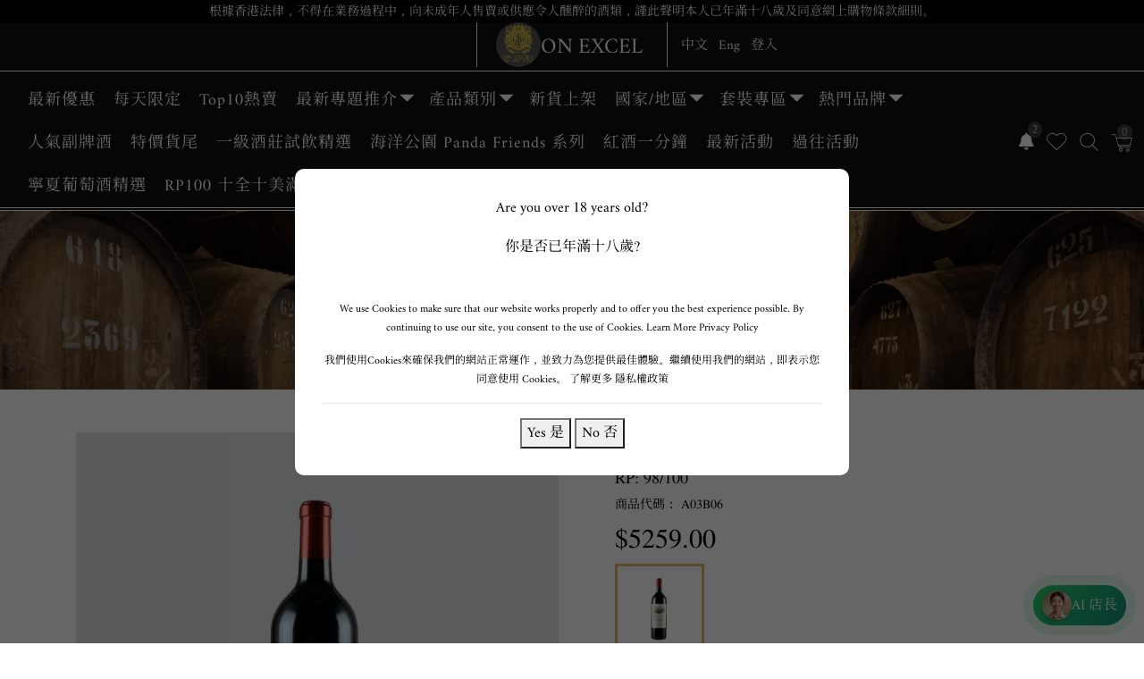

--- FILE ---
content_type: text/html; charset=utf-8
request_url: https://www.onexcel-wine.com/ProductSingle/A03B06/chateau-ausone-2006?culture=zh-HK
body_size: 50947
content:
<!DOCTYPE html>



<title>
    On Excel Fine Wines Limited
</title>
<html lang="en-us">
<head>   
    <meta charset="utf-8" />
    <meta name="viewport" content="width=device-width, initial-scale=1.0" />
    <meta http-equiv="pragma" content="no-cache" />
    
    <meta name="keywords" content="Ausone 2006" />
    <meta name="description" content="">
    <meta name="url" content="https://www.onexcel-wine.com/ProductSingle/A03B06/chateau-ausone-2006?culture=zh-HK">
    <meta name="robots" content="jpg, png">

    <meta property="og:type" content="Index" />
    <meta property="og:image" content="Banner" />
    <meta property="og:title" content="Ausone 2006" />
    <meta property="og:description" content="" />
    <meta property="og:site_name" content="Home" />
    <meta property="og:url" content="https://www.onexcel-wine.com/ProductSingle/A03B06/chateau-ausone-2006?culture=zh-HK" />

    <meta name="twitter:card" content="Banner" />
    <meta name="twitter:site" content="https://www.onexcel-wine.com/ProductSingle/A03B06/chateau-ausone-2006?culture=zh-HK" />
    <meta name="twitter:title" content="Ausone 2006" />
    <meta name="twitter:description" content="" />

    <title>Ausone 2006</title>

    <link rel="shortcut icon" href="https://www.onexcel-wine.com/WiseShopAdmin/upload/Web Logo_1741165177014.webp" type="image/png">
    <link rel="preload" href="/CustomersPage/css/wisestyle-loading.css" as="style">
    <link rel="preload" href="/CustomersPage/fonts/Amiri-Regular.woff2" as="font" type="font/woff2" crossorigin="anonymous">
    <link rel="preload" href="/CustomersPage/fonts/PlayfairDisplay-Italic.woff2" as="font" type="font/woff2" crossorigin="anonymous">
    <link rel="preload" href="/CustomersPage/fonts/NotoSerifHK-Regular.woff2" as="font" type="font/woff2" crossorigin="anonymous">
    <link rel="preload" href="/CustomersPage/fonts/FreeSerif.woff2" as="font" type="font/woff2" crossorigin="anonymous">
    <link rel="preload" href="/CustomersPage/fonts/icomoon.ttf?gp2h60" as="font" type="font/ttf" crossorigin="anonymous">
    <link rel="preload" href="/lib/font-awesome/webfonts/fa-brands-400.woff2" as="font" type="font/woff2" crossorigin="anonymous">
    <link rel="preload" href="/lib/font-awesome/webfonts/fa-solid-900.woff2" as="font" type="font/woff2" crossorigin="anonymous">

    

    <link rel="stylesheet" href="/CustomersPage/css/wisestyle-loading.css">
    <link rel="stylesheet" href="/lib/font-awesome/css/all.min.css">
    <link rel="stylesheet" href="/CustomersPage/css/wisestyle-fontscontrol.css">
    <link rel="stylesheet" href="/CustomersPage/css/style.css">
    <link rel="stylesheet" href="/CustomersPage/css/wisestyle.css">
    <link rel="stylesheet" href="/CustomersPage/css/wisestyle-navbarbutton.css">    
    <link rel="stylesheet" href="/CustomersPage/price-range-slider/price-range-style-wise.css">
    <link rel="stylesheet" href="/CustomersPage/css/wisestyle-product.css">
    <link rel="stylesheet" href="/CustomersPage/css/wisestyle-inputnumber-spinner.css">
    <link rel="stylesheet" href="/CustomersPage/css/wisestyle-selfdeclare.css">
    
    <script src="/CustomersPage/js/jquery-3.6.0.min.js"></script>
    <script src="/CustomersPage/js/popper.min.js"></script>
    <script src="/CustomersPage/js/bootstrap.min.js"></script>
    <script>
document.documentElement.style.setProperty(`--layout-color`, `black`);
document.documentElement.style.setProperty(`--layout-top-bar-background-color`, `transparent`);
document.documentElement.style.setProperty(`--layout-top-bar-text-color`, `white`);
document.documentElement.style.setProperty(`--layout-nav-bar-background-color`, `black`);
document.documentElement.style.setProperty(`--layout-nav-bar-text-color`, `white`);
document.documentElement.style.setProperty(`--layout-nav-bar-text-hover-color`, `#d6b86e`);
document.documentElement.style.setProperty(`--layout-nav-bar-text-active-color`, `#d6b86e`);
document.documentElement.style.setProperty(`--layout-top-nav-bar-screen-darken`, `rgba(0, 0, 0, 0.85)`);
document.documentElement.style.setProperty(`--layout-nav-bar-dropdown-header-text-color`, `white`);
document.documentElement.style.setProperty(`--layout-nav-bar-dropdown-item-text-color`, `white`);
document.documentElement.style.setProperty(`--layout-nav-bar-dropdown-item-text-hover-color`, `#d6b86e`);
document.documentElement.style.setProperty(`--layout-nav-bar-dropdown-background-color`, `rgba(0, 0, 0, 0.85)`);
document.documentElement.style.setProperty(`--layout-nav-bar-mobile-logo-text-color`, `white`);
document.documentElement.style.setProperty(`--layout-nav-bar-btn-color`, `white`);
document.documentElement.style.setProperty(`--layout-nav-bar-menu-btn-color`, `white`);
document.documentElement.style.setProperty(`--product-hover-background-color`, `#f6f2e0`);
document.documentElement.style.setProperty(`--layout-footer-background-color`, `#3d3d3d`);
document.documentElement.style.setProperty(`--layout-footer-social-text-color`, `black`);
document.documentElement.style.setProperty(`--layout-footer-social-btn-background-color`, `white`);
document.documentElement.style.setProperty(`--layout-footer-text-color`, `white`);
document.documentElement.style.setProperty(`--layout-footer-item-text-hover-color`, `white`);
document.documentElement.style.setProperty(`--layout-footer-btn-background-color`, `#3d3d3d`);
document.documentElement.style.setProperty(`--layout-bottom-background-color`, `#3d3d3d`);
document.documentElement.style.setProperty(`--layout-bottom-text-color`, `white`);

async function loadFonts() {	
	var path = "https://www.onexcel-wine.com/CustomersPage/fonts";
	const font1 = new FontFace("Amiri-Regular", "url('" + path + "/Amiri-Regular.woff2')", {
		style: "normal",
		weight: "400",
		unicodeRange: "U+41-5A, U+61-7A",
	});
	const font2= new FontFace("FreeSerif", "url('" + path + "/FreeSerif.woff2')", {
		style: "normal",
		weight: "400",
		unicodeRange: "U+00-7F",
	});
	const font3 = new FontFace("NotoSerifHK-Regular", "url('" + path + "/NotoSerifHK-Regular.woff2')", {
		style: "normal",
		weight: "400",
		unicodeRange: "U+4E00-9FFF",
	});
	const font4 = new FontFace("PlayfairDisplay-Italic", "url('" + path + "/PlayfairDisplay-Italic.woff2')", {
		style: "normal",
		weight: "400",
		unicodeRange: "U+4E00-9FFF",
	});
	await font1.load();
	document.fonts.add(font1);
	await font2.load();
	document.fonts.add(font2);
	await font3.load();
	document.fonts.add(font3);
	await font4.load();
	document.fonts.add(font4);
}
loadFonts();
</script>

<!-- WhatsApp Bubble -->
<!--
<a href="https://wa.me/85266429028" target="_blank" class="whatsapp-bubble" title="需要幫忙嗎？">
  <img src="https://upload.wikimedia.org/wikipedia/commons/6/6b/WhatsApp.svg" alt="WhatsApp" />
  <span class="bubble-text">需要幫忙嗎？</span>
</a>
-->

<style>
.cta-container {
  width: fit-content;
  background: linear-gradient(135deg, #e0f7e9, #d0f0ff);
  border-radius: 16px;
  padding: 15px;
  box-shadow: 0 8px 20px rgba(0,0,0,0.1);
  animation: fadeInUp 1s ease;
}

.cta-button a {
  background: linear-gradient(135deg, #25D366, #128C7E);
  color: white;
  padding: 14px 24px;
  border-radius: 8px;
  text-decoration: none;
  font-size: 18px;
  font-weight: normal;
  display: inline-block;
  box-shadow:  0 8px 16px rgba(0,0,0,0.3);
  animation: bounceGlow 2s infinite;
  transition: all 0.3s ease;
}

.cta-button a:hover {
  transform: scale(1.1);
  background: #1DA851;
  box-shadow: 0 0 20px #1DA851;
}

.cta-text {
  font-size: 16px;
  color: #333;
}

@keyframes bounceGlow {
  0%   { transform: translateY(0); box-shadow: 0 0 10px #25D366; }
  50%  { transform: translateY(-5px); box-shadow: 0 0 20px #25D366; }
  100% { transform: translateY(0); box-shadow: 0 0 10px #25D366; }
}

@keyframes fadeInUp {
  from { opacity: 0; transform: translateY(20px); }
  to   { opacity: 1; transform: translateY(0); }
}
</style>

<style>
#btn-whatsapp {
  display: none !important;
}

.whatsapp-bubble {
  position: fixed;
  bottom: 20px;
  right: 20px;
  background: linear-gradient(135deg, #25D366, #128C7E);
  color: white;
  border-radius: 50px;
  padding: 12px 16px;
  text-decoration: none;
  display: flex;
  align-items: center;
  box-shadow: 0 8px 16px rgba(0,0,0,0.3);
  font-family: 'Segoe UI', sans-serif;
  z-index: 1000;
  transition: transform 0.3s ease, box-shadow 0.3s ease;
}

.whatsapp-bubble:hover {
  transform: translateY(-3px);
  box-shadow: 0 12px 20px rgba(0,0,0,0.35);
}

.whatsapp-bubble img {
  width: 26px;
  height: 26px;
  margin-right: 10px;
}

.bubble-text {
  font-size: 18px;
  font-weight: 600;
  white-space: nowrap;
}

.whatsapp-bubble:hover .bubble-text {
  color: #e0e0e0 !important; /* 或使用 #888888 看你偏好的灰色調 */
}

.whatsapp-bubble .bubble-text {
  color: white;
  transition: color 0.3s ease;
}
</style>
        <script>
  window.dataLayer = window.dataLayer || [];
  window.dataLayer.push({
    event: 'gtm.init_consent',
    ad_storage: 'denied',          // 拒絕廣告追蹤(影響Google Ads)
    analytics_storage: 'denied',    // 拒絕分析追蹤(影響GA)
    functionality_storage: 'granted', // 允許功能必要Cookie
    personalization_storage: 'denied', // 拒絕個性化追蹤
    security_storage: 'granted'     // 允許安全相關Cookie
  });
</script>

<!-- Google tag (gtag.js) -->
<script async src="https://www.googletagmanager.com/gtag/js?id=AW-385432660">
</script>
<script>
  window.dataLayer = window.dataLayer || [];
  function gtag(){dataLayer.push(arguments);}
  gtag('js', new Date());

  gtag('config', 'AW-385432660');
</script>

<!-- Google Tag Manager -->
<script>(function(w,d,s,l,i){w[l]=w[l]||[];w[l].push({'gtm.start':
new Date().getTime(),event:'gtm.js'});var f=d.getElementsByTagName(s)[0],
j=d.createElement(s),dl=l!='dataLayer'?'&l='+l:'';j.async=true;j.src=
'https://www.googletagmanager.com/gtm.js?id='+i+dl;f.parentNode.insertBefore(j,f);
})(window,document,'script','dataLayer','GTM-W3T4GFX5');</script>
<!-- End Google Tag Manager -->
        
        <!-- Meta Pixel Code -->
<script>
!function(f,b,e,v,n,t,s)
{if(f.fbq)return;n=f.fbq=function(){n.callMethod?
n.callMethod.apply(n,arguments):n.queue.push(arguments)};
if(!f._fbq)f._fbq=n;n.push=n;n.loaded=!0;n.version='2.0';
n.queue=[];t=b.createElement(e);t.async=!0;
t.src=v;s=b.getElementsByTagName(e)[0];
s.parentNode.insertBefore(t,s)}(window, document,'script',
'https://connect.facebook.net/en_US/fbevents.js');
fbq('init', '391064508886054');
fbq('track', 'PageView');
</script>
<noscript><img height="1" width="1" style="display:none"
src="https://www.facebook.com/tr?id=391064508886054&ev=PageView&noscript=1"
/></noscript>
<!-- End Meta Pixel Code -->
</head>
<body>    
    <div class="preloader">
        <div style="background-color: #C4D9EB;">
            <div style="display: flex; align-items: center; justify-content: center; height: 100vh;">
                <div class="whiskey-loader">
                    <svg xmlns="http://www.w3.org/2000/svg" xmlns:xlink="http://www.w3.org/1999/xlink" viewBox="0 0 65 65" height="65px" width="65px">
                        <path fill="#FFFFFF" d="M58.4,8.3c-0.6-2.2-1.7-4.1-8.4-5.5c-4.8-1-17.5-3.5-35.2-0.1C9.6,3.7,7,5.6,6.9,7.6c-0.3,1.8-5.8,32-4,40.2
	C5.3,58.5,15.3,64,32.7,64c17.6,0,26.9-5.6,29.3-16.6C63.9,39.2,58.9,10.2,58.4,8.3 M32.4,3.1c15.3,0,23.6,3.1,23.6,4.6
	c0,1.6-8.3,4.6-23.6,4.6S8.9,9.3,8.9,7.8C8.9,6.2,17.2,3.1,32.4,3.1 M60,47.4C57.7,57.4,49.4,62,32.7,62C16.4,62,7.1,57,4.9,47.4
	c-1.5-6.7,2.3-29.6,3.6-37c1.3,0.9,3.4,1.7,6.4,2.4c4.7,1.1,11,1.7,17.6,1.7s12.9-0.6,17.6-1.7c3-0.7,5.1-1.5,6.4-2.4
	C57.7,17.7,61.5,40.8,60,47.4" />
                        <path fill="#EB5B45" fill-opacity="0.85" d="M5.4,31.3C4.6,38,4.2,44.4,4.9,47.4C7.1,57,16.4,62,32.7,62c16.7,0,25.1-4.5,27.3-14.6
	c0.7-3,0.3-9.5-0.5-16.3c-6,2-16.7,5-27.3,5C21.9,36.1,11.5,33.3,5.4,31.3z">
                            <animate attributeName="d" calcMode="spline" keySplines="0.45 0.03 0.5 0.95; 0.45 0.03 0.5 0.95" values="
                       M5.4,31.3C4.6,38,4.2,44.4,4.9,47.4C7.1,57,16.4,62,32.7,62c16.7,0,25.1-4.5,27.3-14.6
	c0.7-3,0.3-9.5-0.5-16.3c-6,2-16.7,5-27.3,5C21.9,36.1,11.5,33.3,5.4,31.3z;
                       M5.1,34.6c-0.8,6.8-0.8,9.8-0.2,12.8C7.1,57,16.4,62,32.7,62c16.7,0,25.1-4.5,27.3-14.6
	c0.7-3,0.6-6.1-0.2-12.9c-6,2-17,4.3-27.7,4.3C21.9,38.8,11.2,36.6,5.1,34.6z;
                       M5.4,31.3C4.6,38,4.2,44.4,4.9,47.4C7.1,57,16.4,62,32.7,62c16.7,0,25.1-4.5,27.3-14.6
	c0.7-3,0.3-9.5-0.5-16.3c-6,2-16.7,5-27.3,5C21.9,36.1,11.5,33.3,5.4,31.3z" dur="3s" repeatCount="indefinite" />
                        </path>
                    </svg>
                </div>
            </div>
        </div>
    </div>    

    <link rel="stylesheet" href="/CustomersPage/external-library/select2/select2.css">
    <script src="/CustomersPage/external-library/select2/select2.full.js"></script>

    <link rel="stylesheet" href="/CustomersPage/external-library/bootstrap-select/bootstrap-select.min.css">
    <script src="/CustomersPage/external-library/bootstrap-select/bootstrap-select.min.js"></script>
    <script src="/CustomersPage/external-library/bootstrap-select/pagination.min.js"></script>

    <link rel="stylesheet" type="text/css" href="/CustomersPage/css/slick.min.css">
    <link rel="stylesheet" type="text/css" href="/CustomersPage/css/accessible-slick-theme.min.css">
    <script src="/CustomersPage/js/slick.min.js"></script>



    <link rel="stylesheet" href="/CustomersPage/external-library/jquery-ui-1.13.2/jquery-ui.min.css">
    <script src="/CustomersPage/external-library/jquery-ui-1.13.2/jquery-ui.min.js"></script>


    




<div id="header" style="display:none;">
    <header>
        <div class="wrap-wise top-nav-bar-screen-darken heading-subheading-font-style-wise" style="border-bottom: solid 1px white;">
            <div class="bg-black heading-subheading-font-style-wise position-fixed fixed-top" style="min-height: 25px;">
                <div class="container-fluid">
                    <div style="font-size: 14px;">
                        <div class="text-center text-white">
                            &#x6839;&#x64DA;&#x9999;&#x6E2F;&#x6CD5;&#x5F8B;&#xFF0C;&#x4E0D;&#x5F97;&#x5728;&#x696D;&#x52D9;&#x904E;&#x7A0B;&#x4E2D;&#xFF0C;&#x5411;&#x672A;&#x6210;&#x5E74;&#x4EBA;&#x552E;&#x8CE3;&#x6216;&#x4F9B;&#x61C9;&#x4EE4;&#x4EBA;&#x91BA;&#x9189;&#x7684;&#x9152;&#x985E;&#xFF0C;&#x8B39;&#x6B64;&#x8072;&#x660E;&#x672C;&#x4EBA;&#x5DF2;&#x5E74;&#x6EFF;&#x5341;&#x516B;&#x6B72;&#x53CA;&#x540C;&#x610F;&#x7DB2;&#x4E0A;&#x8CFC;&#x7269;&#x689D;&#x6B3E;&#x7D30;&#x5247;&#x3002;
                        </div>
                    </div>
                </div>
            </div>

            <div class="container-fluid">
                <div class="row" style="font-size: 15px;">
                    <div class="col-md-5 d-flex justify-content-start-center-wise align-items-center">
                        <p class="mb-0 pl-md-2 d-none">
                            <a title="電話號碼" href="#" class="mr-2 wrap-text-wise disabled-link"><span class="fa fa-phone mr-1"></span>(852) 62327368/ 56118688/ 69404700</a>
                            <br />
                            <a title="電郵地址" href="#" class="mr-2 wrap-text-wise disabled-link"><span class="fa fa-paper-plane mr-1"></span>info@onexcelfinewines.com</a>
                        </p>
                    </div>
                    <div class="col-md-2 d-flex justify-content-center align-items-center" style="border-left: solid 1px white; border-right: solid 1px white;">
                        <a title="On Excel Fine Wines Limited" class="row slider-text" style="height: 50px !important;" href="/">
                            <div class="company-logo-container">
                                <img title="On Excel Fine Wines Limited" class="company-logo-img" src="https://www.onexcel-wine.com/WiseShopAdmin/upload/Web Logo_1741165177014.webp" fetchpriority="high" alt="On Excel Fine Wines Limited" />
                            </div>
                            <div class="text-center">
                                <h4 class="navbar-brand h4-logo-wise wrap-text-wise heading-subheading-font-style-wise">On Excel</h4>
                            </div>
                        </a>
                    </div>
                    <div class="col-md-5 d-flex justify-content-center-end-wise align-items-center" style="z-index: 200 !important;">
                        <div class="p-0 hover-wise">
                            <a title="Chinese" href="?culture=zh-HK" class="mr-2 wrap-text-wise">中文</a>
                            <a title="英文" href="?culture=en-US" class="mr-2 wrap-text-wise">Eng</a>
                                <a title="Login" class="wrap-text-wise" id="main_login" href="/Identity/Account/Login?culture=zh-HK">登入</a>
                        </div>
                    </div>
                </div>
            </div>
        </div>
    </header>

    <header>
        <nav class="navbar navbar-expand-xl ftco-navbar-light-wise navbar-size-wise top-nav-bar-screen-darken" style="font-family: Avenir-LT-W01_35-Light1475496; border-bottom: double 4px white;" id="ftco-navbar">
            <div class="hero-wrap-logo container-fluid">
                <a title="On Excel Fine Wines Limited" class="row slider-text mobile-logo-wise company-logo-container-a" href="/">
                        <div class="company-logo-container">
                            <img title="On Excel Fine Wines Limited" class="company-logo-img" src="https://www.onexcel-wine.com/WiseShopAdmin/upload/Web Logo_1741165177014.webp" alt="On Excel Fine Wines Limited" />
                        </div>
                        <div class="text-center">
                            <h4 class="navbar-brand h4-logo-wise wrap-text-wise heading-subheading-font-style-wise">On Excel</h4>
                        </div>
                </a>

                <div class="order-xl-last btn-group" style="margin-right: -18px;">
                    <div class="order-xl-0 pl-2-wise d-none">
                        <a title="Facebook" href="https://www.facebook.com/profile.php?id=61576551290118" class="order-xl-0 mr-2 wrap-text-wise"><span class="fa-brands fa-facebook"></span></a>
                    </div>
                    <div class="order-xl-1 pl-2-wise d-none">
                        <a title="Instagram" href="https://www.instagram.com/onexcel.wine/" class="mr-2 wrap-text-wise"><span class="fa-brands fa-instagram"></span></a>
                    </div>
                    <div class="order-xl-3 pl-2-wise" style="margin-top: 9px;" id="Alert">
                        <a title="News" href="#" class="btn-cart" style="cursor: pointer;" data-toggle="dropdown" aria-haspopup="true" aria-expanded="false">
                                <i class="fas fa-bell layout-nav-bar-btn-color-wise mr-1 notification-bell" style="font-size: 19px;"></i>
                                <small class="badge" id="AlertTotalNumber">2</small>
                        </a>
                        <div class="dropdown-menu dropdown-menu-right p-2" style="background: white; width: 300px; z-index: 150; position: absolute; top: 50px; max-height: 380px; overflow-y: auto;">
                            <div><h5>通知</h5></div>
                            <hr />
                            <div id="NewsMessage">
                                    <div><h5>2026-01-13 00:00</h5></div>
                                    <div><p><strong>灣景國際酒店 X 寧夏億眾酒莊 品鑑晚宴</strong></p></div>
                                    <div><p><a href="https://www.onexcel-wine.com/EventSingle/ET20251118">🍷 </a><a href="https://www.onexcel-wine.com/EventSingle/ET20260210">優達酒業誠邀您共赴 灣景國際酒店 X 寧夏億眾酒莊 品鑑晚宴，2026年2月10日，尊貴呈獻，席位有限！</a></p></div>
                                        <hr />
                                    <div><h5>2026-01-08 00:00</h5></div>
                                    <div><p><strong>《西鴿酒莊葡萄酒品鑑晚宴》2026第一擊</strong></p></div>
                                    <div><p><a href="https://www.onexcel-wine.com/EventSingle/ET20251118">🍷 </a><a href="https://www.onexcel-wine.com/EventSingle/ET20260121">優達酒業誠邀您共赴《西鴿酒莊葡萄酒品鑑晚宴》2026第一擊，2026年1月21日，尊貴呈獻，席位有限！</a></p></div>
                            </div>
                        </div>
                    </div>
                    <div class="order-xl-4 pl-2-wise mt-2">
                        <a title="myFavourite" class="btn-cart" href="#" onclick="javascritp:MyFavourite(); return false;">
                            <i id="mf" class="icon-heart-layout layout-nav-bar-btn-color-wise mr-2"></i>
                        </a>
                    </div>
                    <div class="order-xl-5 pl-2-wise mt-2">
                        <a title="searchProduct" class="btn-cart" href="#" style="cursor: pointer;" data-toggle="dropdown" aria-haspopup="true" aria-expanded="false">
                            <i class="icon-search layout-nav-bar-btn-color-wise mt-5 mr-1"></i>
                        </a>
                        <div class="dropdown-menu dropdown-menu-right p-3" style="background: white; width: 300px; z-index: 150; position: absolute; top: 50px;">
                            <div>商品名稱</div>
                            <input id="productName" type="text" class="form-control-sm-wise" placeholder="按商品名稱搜索" onkeypress="return enterKeyPressed(event)" />                           
                            <div class="text-center p-2">
                                <button title="Search" class="btn btn-primary" href="#" onclick="javascritp:QSearch(); return false;">
                                    搜尋
                                    <i class="fas fa-long-arrow-alt-right"></i>
                                </button>
                            </div>
                        </div>
                    </div>
                    <div class="order-xl-6 pl-2-wise mt-2" id="CartBag">
                        <a title="viewCart" href="#" onclick="javascritp:ViewAll(); return false;" class="btn-cart">
                            <i class="icon-cart layout-nav-bar-btn-color-wise mr-1"></i>
                            <div class="d-flex justify-content-center align-items-center" style="top: -6px;"><small id="CartTotalNumber">0</small></div>
                        </a>
                    </div>
                    <button class="navbar-toggler pl-3 pr-3" type="button" data-toggle="collapse" data-target="#navbarCollapse"  aria-expanded="false" aria-label="Toggle navigation">
                        <i class="fas fa-bars layout-nav-bar-menu-btn-color-wise"></i>
                    </button>
                </div>

                <div id="navbarCollapse" class="collapse navbar-collapse align-items-center">
                    <ul class="nav navbar-nav mt-2">
                            <li class="nav-item mobile-lang-wise order-last mt-3 mb-2"><a title="login" class="nav-link p-0 text-left" id="menu_login" href="/Identity/Account/Login?culture=zh-HK">登入</a></li>
                    </ul>
                    <a title="Chinese" href="?culture=zh-HK" class="mobile-lang-wise text-left text-white">中文</a>
                    <a title="英文" href="?culture=en-US" class="mobile-lang-wise text-white ml-3">Eng</a>

                    <hr class="mobile-show-wise" style="border: 1px solid white; margin-top: 0px; margin-bottom: 0px;" />

                    <ul id="headerMenu" class="nav navbar-nav mt-2">                        
                    </ul>

                    <div class="mt-3"></div>
                </div>
            </div>
        </nav>
        <!-- END nav -->
    </header>
</div>

                <script id="menuScript">
                    var html = '<li class="nav-item" id="SubMenu0004"><a id="1SubMenu0004" title="" href="/Product?PageCode=&#x6700;&#x65B0;&#x512A;&#x60E0;" class="nav-link heading-subheading-font-style-wise" style="font-size: 18px !important;">&#x6700;&#x65B0;&#x512A;&#x60E0;</a></li>';
                    document.getElementById("headerMenu").innerHTML += html;

                    var path = window.location.pathname;
                    var tailFullPath = window.location.pathname + window.location.search;
                    var page = path.split("/").pop();
                    //console.log("tailPath: /Product?PageCode=%e6%9c%80%e6%96%b0%e5%84%aa%e6%83%a0");
                    //console.log("tailFull: " + tailFullPath);
                    //console.log(window.location);
                    //console.log("" + " " + page + " " + "SubMenu0004");

                    if ((page == "Index" && "/Product?PageCode=&#x6700;&#x65B0;&#x512A;&#x60E0;".includes("Index")) || (tailFullPath == "/Product?PageCode=&#x6700;&#x65B0;&#x512A;&#x60E0;") || (tailFullPath.toUpperCase() == "/PRODUCT?PAGECODE=%E6%9C%80%E6%96%B0%E5%84%AA%E6%83%A0")) {
                        //console.log(unicodeHexToString("SubMenu0004"));
                        var element = document.getElementById("SubMenu0004");
                        if (element != null) {
                            element.classList.add("active");
                            //console.log("active1");
                        } else {
                            element = document.getElementById(unicodeHexToString("SubMenu0004"));
                            if (element != null) {
                                element.classList.add("active");
                                //console.log("active1");
                            }
                        }
                    }

                        function unicodeHexToString(s) {
                            //var charCode = s.split(/[;\s]+/g).filter((v) => v).map((v) => Number.parseInt(v.replace(/&#/, '0')));
                            var charCode = s.split('&');
                            var output = '';
                            charCode.forEach(function (element) {
                                if (element.includes('#x')) {
                                    output += String.fromCharCode(Number.parseInt(element.replace(/#/, '0')));
                                } else {
                                    output += element;
                                }
                            });
                            //console.log(output);
                            //return String.fromCharCode(...charCode);
                            return output;
                        }
                    document.getElementById("menuScript").remove();
                </script>
                <script id="menuScript">
                    var html = '<li class="nav-item" id="Menu20250617124921"><a id="2Menu20250617124921" title="" href="/Product?PageCode=&#x6BCF;&#x5929;&#x9650;&#x5B9A;" class="nav-link heading-subheading-font-style-wise" style="font-size: 18px !important;">&#x6BCF;&#x5929;&#x9650;&#x5B9A;</a></li>';
                    document.getElementById("headerMenu").innerHTML += html;

                    var path = window.location.pathname;
                    var tailFullPath = window.location.pathname + window.location.search;
                    var page = path.split("/").pop();
                    //console.log("tailPath: /Product?PageCode=%e6%af%8f%e5%a4%a9%e9%99%90%e5%ae%9a");
                    //console.log("tailFull: " + tailFullPath);
                    //console.log(window.location);
                    //console.log("" + " " + page + " " + "Menu20250617124921");

                    if ((page == "Index" && "/Product?PageCode=&#x6BCF;&#x5929;&#x9650;&#x5B9A;".includes("Index")) || (tailFullPath == "/Product?PageCode=&#x6BCF;&#x5929;&#x9650;&#x5B9A;") || (tailFullPath.toUpperCase() == "/PRODUCT?PAGECODE=%E6%AF%8F%E5%A4%A9%E9%99%90%E5%AE%9A")) {
                        //console.log(unicodeHexToString("Menu20250617124921"));
                        var element = document.getElementById("Menu20250617124921");
                        if (element != null) {
                            element.classList.add("active");
                            //console.log("active1");
                        } else {
                            element = document.getElementById(unicodeHexToString("Menu20250617124921"));
                            if (element != null) {
                                element.classList.add("active");
                                //console.log("active1");
                            }
                        }
                    }

                        function unicodeHexToString(s) {
                            //var charCode = s.split(/[;\s]+/g).filter((v) => v).map((v) => Number.parseInt(v.replace(/&#/, '0')));
                            var charCode = s.split('&');
                            var output = '';
                            charCode.forEach(function (element) {
                                if (element.includes('#x')) {
                                    output += String.fromCharCode(Number.parseInt(element.replace(/#/, '0')));
                                } else {
                                    output += element;
                                }
                            });
                            //console.log(output);
                            //return String.fromCharCode(...charCode);
                            return output;
                        }
                    document.getElementById("menuScript").remove();
                </script>
                <script id="menuScript">
                    var html = '<li class="nav-item" id="SubMenu0003"><a id="3SubMenu0003" title="" href="/Product?PageCode=Top10&#x71B1;&#x8CE3;" class="nav-link heading-subheading-font-style-wise" style="font-size: 18px !important;">Top10&#x71B1;&#x8CE3;</a></li>';
                    document.getElementById("headerMenu").innerHTML += html;

                    var path = window.location.pathname;
                    var tailFullPath = window.location.pathname + window.location.search;
                    var page = path.split("/").pop();
                    //console.log("tailPath: /Product?PageCode=Top10%e7%86%b1%e8%b3%a3");
                    //console.log("tailFull: " + tailFullPath);
                    //console.log(window.location);
                    //console.log("" + " " + page + " " + "SubMenu0003");

                    if ((page == "Index" && "/Product?PageCode=Top10&#x71B1;&#x8CE3;".includes("Index")) || (tailFullPath == "/Product?PageCode=Top10&#x71B1;&#x8CE3;") || (tailFullPath.toUpperCase() == "/PRODUCT?PAGECODE=TOP10%E7%86%B1%E8%B3%A3")) {
                        //console.log(unicodeHexToString("SubMenu0003"));
                        var element = document.getElementById("SubMenu0003");
                        if (element != null) {
                            element.classList.add("active");
                            //console.log("active1");
                        } else {
                            element = document.getElementById(unicodeHexToString("SubMenu0003"));
                            if (element != null) {
                                element.classList.add("active");
                                //console.log("active1");
                            }
                        }
                    }

                        function unicodeHexToString(s) {
                            //var charCode = s.split(/[;\s]+/g).filter((v) => v).map((v) => Number.parseInt(v.replace(/&#/, '0')));
                            var charCode = s.split('&');
                            var output = '';
                            charCode.forEach(function (element) {
                                if (element.includes('#x')) {
                                    output += String.fromCharCode(Number.parseInt(element.replace(/#/, '0')));
                                } else {
                                    output += element;
                                }
                            });
                            //console.log(output);
                            //return String.fromCharCode(...charCode);
                            return output;
                        }
                    document.getElementById("menuScript").remove();
                </script>
                    <script id="menuScript">
                        var html = '<li class="nav-item dropdown" id="M+Menu20250210154215">'
                            + '<a id="4Menu20250210154215" title="" href="#" data-toggle="dropdown" class="dropdown-toggle nav-link heading-subheading-font-style-wise" style="cursor: pointer; font-size: 18px !important;">&#x6700;&#x65B0;&#x5C08;&#x984C;&#x63A8;&#x4ECB;<span class="caret"></span></a>'
                            + '<div class="dropdown-menu">'
                            + '<div class="container-fluid">'
                            + '<div class="row">'
                            + '<div class="nav-col-md-8-wise">'
                            + '<ul id="Menu20250210154215" class="row pl-3 pr-0">'
                            + '</ul>'
                            + '</div>'
                            + '<div class="nav-col-md-4-wise display-menu-advert-wise">'
                            + '<a href="#">'
                            + '<img title="" src="https://www.onexcel-wine.com/CustomersPage/images/aboutus.png" alt="" class="advert-img-wise" style="visibility: hidden;" />'
                            + '</a>'
                            + '</div>'
                            + '</div>'
                            + '</div>'
                            + '</div>'
                            + '</li>';
                        document.getElementById("headerMenu").innerHTML += html;
                        document.getElementById("menuScript").remove();
                    </script>
                            <script id="menuScript">
                                var html = '<div class="col-md-3">'
                                    + '<span class="layout-nav-bar-dropdown-header-text-color-wise heading-subheading-font-style-wise">&#x63A8;&#x4ECB;</span>'
                                    + '<hr class="display-menu-hr-wise layout-nav-bar-dropdown-header-text-color-wise" style="border: 1px solid; margin-top: 0px;"/>'
                                    + '<div id="Menu20250210154400">'
                                    + '</div>'
                                    + '</div>';
                                document.getElementById("Menu20250210154215").innerHTML += html;
                                document.getElementById("menuScript").remove();
                            </script>
                <script id="menuScript">
                    var html = '<li class="nav-item dropdown-menu-li-wise mt-2">'
                        + '<a id="content_6+Menu20250210154400" title="" class="layout-nav-bar-dropdown-item-text-color-wise heading-subheading-font-style-wise" href="/Product?PageCode=MagnumSize">Magnum&#x7CBE;&#x9078;</a>'
                        + '</li>';
                    document.getElementById("Menu20250210154400").innerHTML += html;
                    document.getElementById("menuScript").remove();
                </script>
                <script id="menuScript">
                    var html = '<li class="nav-item dropdown-menu-li-wise mt-2">'
                        + '<a id="content_7+Menu20250210154400" title="" class="layout-nav-bar-dropdown-item-text-color-wise heading-subheading-font-style-wise" href="/Product?PageCode=Italy">&#x610F;&#x5927;&#x5229;&#x4E4B;&#x9078;</a>'
                        + '</li>';
                    document.getElementById("Menu20250210154400").innerHTML += html;
                    document.getElementById("menuScript").remove();
                </script>
                <script id="menuScript">
                    var html = '<li class="nav-item dropdown-menu-li-wise mt-2">'
                        + '<a id="content_8+Menu20250210154400" title="" class="layout-nav-bar-dropdown-item-text-color-wise heading-subheading-font-style-wise" href="/Product?PageCode=RPWine">&#x6CE2;&#x723E;&#x591A;&#x9AD8;&#x8A55;&#x5206;&#x9152;&#x4E4B;&#x9078;</a>'
                        + '</li>';
                    document.getElementById("Menu20250210154400").innerHTML += html;
                    document.getElementById("menuScript").remove();
                </script>
                <script id="menuScript">
                    var html = '<li class="nav-item dropdown-menu-li-wise mt-2">'
                        + '<a id="content_9+Menu20250210154400" title="" class="layout-nav-bar-dropdown-item-text-color-wise heading-subheading-font-style-wise" href="/Product?PageCode=SummerChoice2506">&#x590F;&#x65E5;&#x6D77;&#x7058;&#x6E05;&#x6DBC;&#x4F73;&#x91C0;&#x7CBE;&#x9078;</a>'
                        + '</li>';
                    document.getElementById("Menu20250210154400").innerHTML += html;
                    document.getElementById("menuScript").remove();
                </script>
                <script id="menuScript">
                    var html = '<li class="nav-item dropdown-menu-li-wise mt-2">'
                        + '<a id="content_10+Menu20250210154400" title="" class="layout-nav-bar-dropdown-item-text-color-wise heading-subheading-font-style-wise" href="/Product?PageCode=HKSAR71">&#x6176;&#x795D;&#x9999;&#x6E2F;&#x7279;&#x5225;&#x884C;&#x653F;&#x5340;&#x6210;&#x7ACB;28&#x5468;&#x5E74;&#x9650;&#x91CF;&#x7CBE;&#x9078;</a>'
                        + '</li>';
                    document.getElementById("Menu20250210154400").innerHTML += html;
                    document.getElementById("menuScript").remove();
                </script>
                <script id="menuScript">
                    var html = '<li class="nav-item dropdown-menu-li-wise mt-2">'
                        + '<a id="content_11+Menu20250210154400" title="" class="layout-nav-bar-dropdown-item-text-color-wise heading-subheading-font-style-wise" href="/Product?PageCode=SummerMusicFestival">&#x590F;&#x65E5;&#x97F3;&#x6A02;&#x7BC0;&#x7CBE;&#x9078;</a>'
                        + '</li>';
                    document.getElementById("Menu20250210154400").innerHTML += html;
                    document.getElementById("menuScript").remove();
                </script>
                <script id="menuScript">
                    var html = '<li class="nav-item dropdown-menu-li-wise mt-2">'
                        + '<a id="content_12+Menu20250210154400" title="" class="layout-nav-bar-dropdown-item-text-color-wise heading-subheading-font-style-wise" href="/Product?PageCode=UnderratedBordeauxLeftBank">&#x6CE2;&#x723E;&#x591A;&#x5DE6;&#x5CB8;&#x88AB;&#x4F4E;&#x4F30;&#x7684;&#x5217;&#x7D1A;&#x9ED1;&#x99AC;&#x7CBE;&#x9078;</a>'
                        + '</li>';
                    document.getElementById("Menu20250210154400").innerHTML += html;
                    document.getElementById("menuScript").remove();
                </script>
                <script id="menuScript">
                    var html = '<li class="nav-item dropdown-menu-li-wise mt-2">'
                        + '<a id="content_13+Menu20250210154400" title="" class="layout-nav-bar-dropdown-item-text-color-wise heading-subheading-font-style-wise" href="/Product?PageCode=PinotNoirChoice">&#x79CB;&#x65E5;&#x9ED1;&#x76AE;&#x8AFE;&#x7CBE;&#x9078;</a>'
                        + '</li>';
                    document.getElementById("Menu20250210154400").innerHTML += html;
                    document.getElementById("menuScript").remove();
                </script>
                <script id="menuScript">
                    var html = '<li class="nav-item dropdown-menu-li-wise mt-2">'
                        + '<a id="content_14+Menu20250210154400" title="" class="layout-nav-bar-dropdown-item-text-color-wise heading-subheading-font-style-wise" href="/Product?PageCode=DecemberChoice">12&#x6708;&#x9650;&#x6642;&#x5957;&#x88DD;&#x7CBE;&#x9078;</a>'
                        + '</li>';
                    document.getElementById("Menu20250210154400").innerHTML += html;
                    document.getElementById("menuScript").remove();
                </script>
                <script id="menuScript">
                    var html = '<li class="nav-item dropdown-menu-li-wise mt-2">'
                        + '<a id="content_15+Menu20250210154400" title="" class="layout-nav-bar-dropdown-item-text-color-wise heading-subheading-font-style-wise" href="/Product?PageCode=NewYearPromotion">&#x5C0B;&#x9187;&#x8A18;&#x7279;&#x50F9;&#x5C08;&#x5340;</a>'
                        + '</li>';
                    document.getElementById("Menu20250210154400").innerHTML += html;
                    document.getElementById("menuScript").remove();
                </script>
                    <script id="menuScript">
                        var html = '<li class="nav-item dropdown" id="M+DP_Category">'
                            + '<a id="16DP_Category" title="" href="#" data-toggle="dropdown" class="dropdown-toggle nav-link heading-subheading-font-style-wise" style="cursor: pointer; font-size: 18px !important;">&#x7522;&#x54C1;&#x985E;&#x5225;<span class="caret"></span></a>'
                            + '<div class="dropdown-menu">'
                            + '<div class="container-fluid">'
                            + '<div class="row">'
                            + '<div class="nav-col-md-8-wise">'
                            + '<ul id="DP_Category" class="row pl-3 pr-0">'
                            + '</ul>'
                            + '</div>'
                            + '<div class="nav-col-md-4-wise display-menu-advert-wise">'
                            + '<a href="#">'
                            + '<img title="" src="https://www.onexcel-wine.com/CustomersPage/images/aboutus.png" alt="" class="advert-img-wise" style="visibility: hidden;" />'
                            + '</a>'
                            + '</div>'
                            + '</div>'
                            + '</div>'
                            + '</div>'
                            + '</li>';
                        document.getElementById("headerMenu").innerHTML += html;
                        document.getElementById("menuScript").remove();
                    </script>
                        <script id="menuScript">
                            var html = '<div class="col-md-3 hover-wise">'
                                + '<a title="" class="layout-nav-bar-dropdown-header-text-color-wise heading-subheading-font-style-wise" href="/Product?PageCode=&#x6240;&#x6709;&#x7522;&#x54C1;">&#x6240;&#x6709;&#x7522;&#x54C1;</a>'
                                + '<hr class="display-menu-hr-wise layout-nav-bar-dropdown-header-text-color-wise" style="border: 1px solid; margin-top: 0px;"/>'
                                + '<div id="SubMenu_AllProducts">'
                                + '</div>'
                                + '</div>';
                            document.getElementById("DP_Category").innerHTML += html;
                            document.getElementById("menuScript").remove();
                        </script>
                            <script id="menuScript">
                                var html = '<div class="col-md-3">'
                                    + '<span class="layout-nav-bar-dropdown-header-text-color-wise heading-subheading-font-style-wise">&#x9152;</span>'
                                    + '<hr class="display-menu-hr-wise layout-nav-bar-dropdown-header-text-color-wise" style="border: 1px solid; margin-top: 0px;"/>'
                                    + '<div id="DP_CategoryWine">'
                                    + '</div>'
                                    + '</div>';
                                document.getElementById("DP_Category").innerHTML += html;
                                document.getElementById("menuScript").remove();
                            </script>
                <script id="menuScript">
                    var html = '<li class="nav-item dropdown-menu-li-wise mt-2">'
                        + '<a id="content_19+DP_CategoryWine" title="" class="layout-nav-bar-dropdown-item-text-color-wise heading-subheading-font-style-wise" href="/Product?PageCode=&#x7D05;&#x9152;">&#x7D05;&#x9152;</a>'
                        + '</li>';
                    document.getElementById("DP_CategoryWine").innerHTML += html;
                    document.getElementById("menuScript").remove();
                </script>
                <script id="menuScript">
                    var html = '<li class="nav-item dropdown-menu-li-wise mt-2">'
                        + '<a id="content_20+DP_CategoryWine" title="" class="layout-nav-bar-dropdown-item-text-color-wise heading-subheading-font-style-wise" href="/Product?PageCode=&#x767D;&#x9152;">&#x767D;&#x9152;</a>'
                        + '</li>';
                    document.getElementById("DP_CategoryWine").innerHTML += html;
                    document.getElementById("menuScript").remove();
                </script>
                <script id="menuScript">
                    var html = '<li class="nav-item dropdown-menu-li-wise mt-2">'
                        + '<a id="content_21+DP_CategoryWine" title="" class="layout-nav-bar-dropdown-item-text-color-wise heading-subheading-font-style-wise" href="/Product?PageCode=&#x9999;&#x6AB3;&#x7CBE;&#x9078;">&#x9999;&#x6AB3;</a>'
                        + '</li>';
                    document.getElementById("DP_CategoryWine").innerHTML += html;
                    document.getElementById("menuScript").remove();
                </script>
                <script id="menuScript">
                    var html = '<li class="nav-item dropdown-menu-li-wise mt-2">'
                        + '<a id="content_22+DP_CategoryWine" title="" class="layout-nav-bar-dropdown-item-text-color-wise heading-subheading-font-style-wise" href="/Product?PageCode=SparklingWine">&#x6C23;&#x6CE1;&#x9152;</a>'
                        + '</li>';
                    document.getElementById("DP_CategoryWine").innerHTML += html;
                    document.getElementById("menuScript").remove();
                </script>
                <script id="menuScript">
                    var html = '<li class="nav-item dropdown-menu-li-wise mt-2">'
                        + '<a id="content_23+DP_CategoryWine" title="" class="layout-nav-bar-dropdown-item-text-color-wise heading-subheading-font-style-wise" href="/Product?PageCode=&#x767D;&#x9152;&#x7279;&#x50F9;&#x5C08;&#x5340;">&#x767D;&#x9152;&#x7279;&#x50F9;&#x5C08;&#x5340;</a>'
                        + '</li>';
                    document.getElementById("DP_CategoryWine").innerHTML += html;
                    document.getElementById("menuScript").remove();
                </script>
                            <script id="menuScript">
                                var html = '<div class="col-md-3">'
                                    + '<span class="layout-nav-bar-dropdown-header-text-color-wise heading-subheading-font-style-wise">&#x70C8;&#x9152;</span>'
                                    + '<hr class="display-menu-hr-wise layout-nav-bar-dropdown-header-text-color-wise" style="border: 1px solid; margin-top: 0px;"/>'
                                    + '<div id="DP_CategoySub1">'
                                    + '</div>'
                                    + '</div>';
                                document.getElementById("DP_Category").innerHTML += html;
                                document.getElementById("menuScript").remove();
                            </script>
                <script id="menuScript">
                    var html = '<li class="nav-item dropdown-menu-li-wise mt-2">'
                        + '<a id="content_25+DP_CategoySub1" title="" class="layout-nav-bar-dropdown-item-text-color-wise heading-subheading-font-style-wise" href="/Product?PageCode=&#x5A01;&#x58EB;&#x5FCC;&#x7CBE;&#x9078;">&#x5A01;&#x58EB;&#x5FCC;</a>'
                        + '</li>';
                    document.getElementById("DP_CategoySub1").innerHTML += html;
                    document.getElementById("menuScript").remove();
                </script>
                <script id="menuScript">
                    var html = '<li class="nav-item dropdown-menu-li-wise mt-2">'
                        + '<a id="content_26+DP_CategoySub1" title="" class="layout-nav-bar-dropdown-item-text-color-wise heading-subheading-font-style-wise" href="/Product?PageCode=&#x5E72;&#x9091;">&#x767D;&#x862D;&#x5730;&#x6216;&#x5E72;&#x9091;</a>'
                        + '</li>';
                    document.getElementById("DP_CategoySub1").innerHTML += html;
                    document.getElementById("menuScript").remove();
                </script>
                <script id="menuScript">
                    var html = '<li class="nav-item" id="SubMenu0005"><a id="27SubMenu0005" title="" href="/Product?PageCode=&#x65B0;&#x8CA8;&#x4E0A;&#x67B6;" class="nav-link heading-subheading-font-style-wise" style="font-size: 18px !important;">&#x65B0;&#x8CA8;&#x4E0A;&#x67B6;</a></li>';
                    document.getElementById("headerMenu").innerHTML += html;

                    var path = window.location.pathname;
                    var tailFullPath = window.location.pathname + window.location.search;
                    var page = path.split("/").pop();
                    //console.log("tailPath: /Product?PageCode=%e6%96%b0%e8%b2%a8%e4%b8%8a%e6%9e%b6");
                    //console.log("tailFull: " + tailFullPath);
                    //console.log(window.location);
                    //console.log("" + " " + page + " " + "SubMenu0005");

                    if ((page == "Index" && "/Product?PageCode=&#x65B0;&#x8CA8;&#x4E0A;&#x67B6;".includes("Index")) || (tailFullPath == "/Product?PageCode=&#x65B0;&#x8CA8;&#x4E0A;&#x67B6;") || (tailFullPath.toUpperCase() == "/PRODUCT?PAGECODE=%E6%96%B0%E8%B2%A8%E4%B8%8A%E6%9E%B6")) {
                        //console.log(unicodeHexToString("SubMenu0005"));
                        var element = document.getElementById("SubMenu0005");
                        if (element != null) {
                            element.classList.add("active");
                            //console.log("active1");
                        } else {
                            element = document.getElementById(unicodeHexToString("SubMenu0005"));
                            if (element != null) {
                                element.classList.add("active");
                                //console.log("active1");
                            }
                        }
                    }

                        function unicodeHexToString(s) {
                            //var charCode = s.split(/[;\s]+/g).filter((v) => v).map((v) => Number.parseInt(v.replace(/&#/, '0')));
                            var charCode = s.split('&');
                            var output = '';
                            charCode.forEach(function (element) {
                                if (element.includes('#x')) {
                                    output += String.fromCharCode(Number.parseInt(element.replace(/#/, '0')));
                                } else {
                                    output += element;
                                }
                            });
                            //console.log(output);
                            //return String.fromCharCode(...charCode);
                            return output;
                        }
                    document.getElementById("menuScript").remove();
                </script>
                    <script id="menuScript">
                        var html = '<li class="nav-item dropdown" id="M+DP_CountryRegion">'
                            + '<a id="28DP_CountryRegion" title="" href="#" data-toggle="dropdown" class="dropdown-toggle nav-link heading-subheading-font-style-wise" style="cursor: pointer; font-size: 18px !important;">&#x570B;&#x5BB6;/&#x5730;&#x5340;<span class="caret"></span></a>'
                            + '<div class="dropdown-menu">'
                            + '<div class="container-fluid">'
                            + '<div class="row">'
                            + '<div class="nav-col-md-8-wise">'
                            + '<ul id="DP_CountryRegion" class="row pl-3 pr-0">'
                            + '</ul>'
                            + '</div>'
                            + '<div class="nav-col-md-4-wise display-menu-advert-wise">'
                            + '<a href="#">'
                            + '<img title="" src="https://www.onexcel-wine.com/CustomersPage/images/aboutus.png" alt="" class="advert-img-wise" style="visibility: hidden;" />'
                            + '</a>'
                            + '</div>'
                            + '</div>'
                            + '</div>'
                            + '</div>'
                            + '</li>';
                        document.getElementById("headerMenu").innerHTML += html;
                        document.getElementById("menuScript").remove();
                    </script>
                        <script id="menuScript">
                            var html = '<div class="col-md-3 hover-wise">'
                                + '<a title="" class="layout-nav-bar-dropdown-header-text-color-wise heading-subheading-font-style-wise" href="/Product?PageCode=&#x6CD5;&#x570B;">&#x6CD5;&#x570B;</a>'
                                + '<hr class="display-menu-hr-wise layout-nav-bar-dropdown-header-text-color-wise" style="border: 1px solid; margin-top: 0px;"/>'
                                + '<div id="Menu208901">'
                                + '</div>'
                                + '</div>';
                            document.getElementById("DP_CountryRegion").innerHTML += html;
                            document.getElementById("menuScript").remove();
                        </script>
                <script id="menuScript">
                    var html = '<li class="nav-item dropdown-menu-li-wise mt-2">'
                        + '<a id="content_30+Menu208901" title="" class="layout-nav-bar-dropdown-item-text-color-wise heading-subheading-font-style-wise" href="/Product?PageCode=&#x6CE2;&#x723E;&#x591A;">&#x6CE2;&#x723E;&#x591A;</a>'
                        + '</li>';
                    document.getElementById("Menu208901").innerHTML += html;
                    document.getElementById("menuScript").remove();
                </script>
                <script id="menuScript">
                    var html = '<li class="nav-item dropdown-menu-li-wise mt-2">'
                        + '<a id="content_31+Menu208901" title="" class="layout-nav-bar-dropdown-item-text-color-wise heading-subheading-font-style-wise" href="/Product?PageCode=&#x52C3;&#x826E;&#x7B2C;">&#x52C3;&#x826E;&#x7B2C;</a>'
                        + '</li>';
                    document.getElementById("Menu208901").innerHTML += html;
                    document.getElementById("menuScript").remove();
                </script>
                <script id="menuScript">
                    var html = '<li class="nav-item dropdown-menu-li-wise mt-2">'
                        + '<a id="content_32+Menu208901" title="" class="layout-nav-bar-dropdown-item-text-color-wise heading-subheading-font-style-wise" href="/Product?PageCode=&#x9999;&#x6AB3;&#x7CBE;&#x9078;">&#x9999;&#x6AB3;</a>'
                        + '</li>';
                    document.getElementById("Menu208901").innerHTML += html;
                    document.getElementById("menuScript").remove();
                </script>
                <script id="menuScript">
                    var html = '<li class="nav-item dropdown-menu-li-wise mt-2">'
                        + '<a id="content_33+Menu208901" title="" class="layout-nav-bar-dropdown-item-text-color-wise heading-subheading-font-style-wise" href="/Product?PageCode=&#x6CD5;&#x570B;&#x5357;&#x90E8;">&#x6CD5;&#x570B;&#x5357;&#x90E8;</a>'
                        + '</li>';
                    document.getElementById("Menu208901").innerHTML += html;
                    document.getElementById("menuScript").remove();
                </script>
                <script id="menuScript">
                    var html = '<li class="nav-item dropdown-menu-li-wise mt-2">'
                        + '<a id="content_34+Menu208901" title="" class="layout-nav-bar-dropdown-item-text-color-wise heading-subheading-font-style-wise" href="/Product?PageCode=&#x9686;&#x6CB3;">&#x9686;&#x6CB3;</a>'
                        + '</li>';
                    document.getElementById("Menu208901").innerHTML += html;
                    document.getElementById("menuScript").remove();
                </script>
                        <script id="menuScript">
                            var html = '<div class="col-md-3 hover-wise">'
                                + '<a title="" class="layout-nav-bar-dropdown-header-text-color-wise heading-subheading-font-style-wise" href="/Product?PageCode=&#x4E2D;&#x570B;&#x7CBE;&#x9078;">&#x4E2D;&#x570B;&#x7CBE;&#x9078;</a>'
                                + '<hr class="display-menu-hr-wise layout-nav-bar-dropdown-header-text-color-wise" style="border: 1px solid; margin-top: 0px;"/>'
                                + '<div id="DP_CategorySub2">'
                                + '</div>'
                                + '</div>';
                            document.getElementById("DP_CountryRegion").innerHTML += html;
                            document.getElementById("menuScript").remove();
                        </script>
                <script id="menuScript">
                    var html = '<li class="nav-item dropdown-menu-li-wise mt-2">'
                        + '<a id="content_36+DP_CategorySub2" title="" class="layout-nav-bar-dropdown-item-text-color-wise heading-subheading-font-style-wise" href="/Product?PageCode=YiZhong">&#x5104;&#x773E;&#x9152;&#x838A;-YiZhong</a>'
                        + '</li>';
                    document.getElementById("DP_CategorySub2").innerHTML += html;
                    document.getElementById("menuScript").remove();
                </script>
                <script id="menuScript">
                    var html = '<li class="nav-item dropdown-menu-li-wise mt-2">'
                        + '<a id="content_37+DP_CategorySub2" title="" class="layout-nav-bar-dropdown-item-text-color-wise heading-subheading-font-style-wise" href="/Product?PageCode=&#x5BE7;&#x590F;&#x5DF4;&#x683C;&#x65AF;">&#x5DF4;&#x683C;&#x65AF;&#x9152;&#x838A;-Chateau Bacchus</a>'
                        + '</li>';
                    document.getElementById("DP_CategorySub2").innerHTML += html;
                    document.getElementById("menuScript").remove();
                </script>
                <script id="menuScript">
                    var html = '<li class="nav-item dropdown-menu-li-wise mt-2">'
                        + '<a id="content_38+DP_CategorySub2" title="" class="layout-nav-bar-dropdown-item-text-color-wise heading-subheading-font-style-wise" href="/Product?PageCode=&#x897F;&#x9D3F;&#x9152;&#x838A;">&#x897F;&#x9D3F;&#x9152;&#x838A;-Xige Estate</a>'
                        + '</li>';
                    document.getElementById("DP_CategorySub2").innerHTML += html;
                    document.getElementById("menuScript").remove();
                </script>
                <script id="menuScript">
                    var html = '<li class="nav-item dropdown-menu-li-wise mt-2">'
                        + '<a id="content_39+DP_CategorySub2" title="" class="layout-nav-bar-dropdown-item-text-color-wise heading-subheading-font-style-wise" href="/Product?PageCode=Silver Heights">&#x9280;&#x8272;&#x9AD8;&#x5730;-Silver Heights</a>'
                        + '</li>';
                    document.getElementById("DP_CategorySub2").innerHTML += html;
                    document.getElementById("menuScript").remove();
                </script>
                <script id="menuScript">
                    var html = '<li class="nav-item dropdown-menu-li-wise mt-2">'
                        + '<a id="content_40+DP_CategorySub2" title="" class="layout-nav-bar-dropdown-item-text-color-wise heading-subheading-font-style-wise" href="/Product?PageCode=Mihope">&#x7F8E;&#x8CC0;&#x838A;&#x5712;-Mihope</a>'
                        + '</li>';
                    document.getElementById("DP_CategorySub2").innerHTML += html;
                    document.getElementById("menuScript").remove();
                </script>
                <script id="menuScript">
                    var html = '<li class="nav-item dropdown-menu-li-wise mt-2">'
                        + '<a id="content_41+DP_CategorySub2" title="" class="layout-nav-bar-dropdown-item-text-color-wise heading-subheading-font-style-wise" href="/Product?PageCode=&#x8CB4;&#x5DDE;&#x8305;&#x53F0;">&#x8CB4;&#x5DDE;&#x8305;&#x53F0;-Moutai</a>'
                        + '</li>';
                    document.getElementById("DP_CategorySub2").innerHTML += html;
                    document.getElementById("menuScript").remove();
                </script>
                        <script id="menuScript">
                            var html = '<div class="col-md-3 hover-wise">'
                                + '<a title="" class="layout-nav-bar-dropdown-header-text-color-wise heading-subheading-font-style-wise" href="/CategoryIndex?PageCode=OtherCountries">&#x5176;&#x4ED6;&#x570B;&#x5BB6;</a>'
                                + '<hr class="display-menu-hr-wise layout-nav-bar-dropdown-header-text-color-wise" style="border: 1px solid; margin-top: 0px;"/>'
                                + '<div id="DP_CategorySub3">'
                                + '</div>'
                                + '</div>';
                            document.getElementById("DP_CountryRegion").innerHTML += html;
                            document.getElementById("menuScript").remove();
                        </script>
                <script id="menuScript">
                    var html = '<li class="nav-item dropdown-menu-li-wise mt-2">'
                        + '<a id="content_43+DP_CategorySub3" title="" class="layout-nav-bar-dropdown-item-text-color-wise heading-subheading-font-style-wise" href="/Product?PageCode=&#x610F;&#x5927;&#x5229;&#x7CBE;&#x9078;">&#x610F;&#x5927;&#x5229;&#x7CBE;&#x9078;</a>'
                        + '</li>';
                    document.getElementById("DP_CategorySub3").innerHTML += html;
                    document.getElementById("menuScript").remove();
                </script>
                <script id="menuScript">
                    var html = '<li class="nav-item dropdown-menu-li-wise mt-2">'
                        + '<a id="content_44+DP_CategorySub3" title="" class="layout-nav-bar-dropdown-item-text-color-wise heading-subheading-font-style-wise" href="/Product?PageCode=&#x7F8E;&#x570B;&#x7CBE;&#x9078;">&#x7F8E;&#x570B;&#x7CBE;&#x9078;</a>'
                        + '</li>';
                    document.getElementById("DP_CategorySub3").innerHTML += html;
                    document.getElementById("menuScript").remove();
                </script>
                <script id="menuScript">
                    var html = '<li class="nav-item dropdown-menu-li-wise mt-2">'
                        + '<a id="content_45+DP_CategorySub3" title="" class="layout-nav-bar-dropdown-item-text-color-wise heading-subheading-font-style-wise" href="/Product?PageCode=&#x6FB3;&#x6D32;&#x7CBE;&#x9078;">&#x6FB3;&#x6D32;&#x7CBE;&#x9078;</a>'
                        + '</li>';
                    document.getElementById("DP_CategorySub3").innerHTML += html;
                    document.getElementById("menuScript").remove();
                </script>
                <script id="menuScript">
                    var html = '<li class="nav-item dropdown-menu-li-wise mt-2">'
                        + '<a id="content_46+DP_CategorySub3" title="" class="layout-nav-bar-dropdown-item-text-color-wise heading-subheading-font-style-wise" href="/Product?PageCode=&#x7D10;&#x897F;&#x862D;&#x7CBE;&#x9078;">&#x7D10;&#x897F;&#x862D;&#x7CBE;&#x9078;</a>'
                        + '</li>';
                    document.getElementById("DP_CategorySub3").innerHTML += html;
                    document.getElementById("menuScript").remove();
                </script>
                <script id="menuScript">
                    var html = '<li class="nav-item dropdown-menu-li-wise mt-2">'
                        + '<a id="content_47+DP_CategorySub3" title="" class="layout-nav-bar-dropdown-item-text-color-wise heading-subheading-font-style-wise" href="/Product?PageCode=&#x963F;&#x6839;&#x5EF7;&#x7CBE;&#x9078;">&#x963F;&#x6839;&#x5EF7;&#x7CBE;&#x9078;</a>'
                        + '</li>';
                    document.getElementById("DP_CategorySub3").innerHTML += html;
                    document.getElementById("menuScript").remove();
                </script>
                <script id="menuScript">
                    var html = '<li class="nav-item dropdown-menu-li-wise mt-2">'
                        + '<a id="content_48+DP_CategorySub3" title="" class="layout-nav-bar-dropdown-item-text-color-wise heading-subheading-font-style-wise" href="/Product?PageCode=&#x667A;&#x5229;&#x7CBE;&#x9078;">&#x667A;&#x5229;&#x7CBE;&#x9078;</a>'
                        + '</li>';
                    document.getElementById("DP_CategorySub3").innerHTML += html;
                    document.getElementById("menuScript").remove();
                </script>
                    <script id="menuScript">
                        var html = '<li class="nav-item dropdown" id="M+DP_Package">'
                            + '<a id="49DP_Package" title="" href="#" data-toggle="dropdown" class="dropdown-toggle nav-link heading-subheading-font-style-wise" style="cursor: pointer; font-size: 18px !important;">&#x5957;&#x88DD;&#x5C08;&#x5340;<span class="caret"></span></a>'
                            + '<div class="dropdown-menu">'
                            + '<div class="container-fluid">'
                            + '<div class="row">'
                            + '<div class="nav-col-md-8-wise">'
                            + '<ul id="DP_Package" class="row pl-3 pr-0">'
                            + '</ul>'
                            + '</div>'
                            + '<div class="nav-col-md-4-wise display-menu-advert-wise">'
                            + '<a href="#">'
                            + '<img title="" src="https://www.onexcel-wine.com/CustomersPage/images/aboutus.png" alt="" class="advert-img-wise" style="visibility: hidden;" />'
                            + '</a>'
                            + '</div>'
                            + '</div>'
                            + '</div>'
                            + '</div>'
                            + '</li>';
                        document.getElementById("headerMenu").innerHTML += html;
                        document.getElementById("menuScript").remove();
                    </script>
                        <script id="menuScript">
                            var html = '<div class="col-md-3 hover-wise">'
                                + '<a title="" class="layout-nav-bar-dropdown-header-text-color-wise heading-subheading-font-style-wise" href="/Product?PageCode=$1000&#x7279;&#x50F9;&#x5957;&#x88DD;">$1000&#x7279;&#x50F9;&#x5957;&#x88DD;</a>'
                                + '<hr class="display-menu-hr-wise layout-nav-bar-dropdown-header-text-color-wise" style="border: 1px solid; margin-top: 0px;"/>'
                                + '<div id="DP_Package1000">'
                                + '</div>'
                                + '</div>';
                            document.getElementById("DP_Package").innerHTML += html;
                            document.getElementById("menuScript").remove();
                        </script>
                <script id="menuScript">
                    var html = '<li class="nav-item dropdown-menu-li-wise mt-2">'
                        + '<a id="content_51+DP_Package1000" title="" class="layout-nav-bar-dropdown-item-text-color-wise heading-subheading-font-style-wise" href="/Product?PageCode=3&#x652F;&#x5957;&#x88DD;">3&#x652F;&#x5957;&#x88DD;</a>'
                        + '</li>';
                    document.getElementById("DP_Package1000").innerHTML += html;
                    document.getElementById("menuScript").remove();
                </script>
                <script id="menuScript">
                    var html = '<li class="nav-item dropdown-menu-li-wise mt-2">'
                        + '<a id="content_52+DP_Package1000" title="" class="layout-nav-bar-dropdown-item-text-color-wise heading-subheading-font-style-wise" href="/Product?PageCode=4&#x652F;&#x5957;&#x88DD;">4&#x652F;&#x5957;&#x88DD;</a>'
                        + '</li>';
                    document.getElementById("DP_Package1000").innerHTML += html;
                    document.getElementById("menuScript").remove();
                </script>
                <script id="menuScript">
                    var html = '<li class="nav-item dropdown-menu-li-wise mt-2">'
                        + '<a id="content_53+DP_Package1000" title="" class="layout-nav-bar-dropdown-item-text-color-wise heading-subheading-font-style-wise" href="/Product?PageCode=6&#x652F;&#x5957;&#x88DD;">6&#x652F;&#x5957;&#x88DD;</a>'
                        + '</li>';
                    document.getElementById("DP_Package1000").innerHTML += html;
                    document.getElementById("menuScript").remove();
                </script>
                <script id="menuScript">
                    var html = '<li class="nav-item dropdown-menu-li-wise mt-2">'
                        + '<a id="content_54+DP_Package1000" title="" class="layout-nav-bar-dropdown-item-text-color-wise heading-subheading-font-style-wise" href="/Product?PageCode=12&#x652F;&#x5957;&#x88DD;">12&#x652F;&#x5957;&#x88DD;</a>'
                        + '</li>';
                    document.getElementById("DP_Package1000").innerHTML += html;
                    document.getElementById("menuScript").remove();
                </script>
                        <script id="menuScript">
                            var html = '<div class="col-md-3 hover-wise">'
                                + '<a title="" class="layout-nav-bar-dropdown-header-text-color-wise heading-subheading-font-style-wise" href="/Product?PageCode=&#x7CBE;&#x9078;&#x5957;&#x88DD;">&#x7CBE;&#x9078;&#x5957;&#x88DD;</a>'
                                + '<hr class="display-menu-hr-wise layout-nav-bar-dropdown-header-text-color-wise" style="border: 1px solid; margin-top: 0px;"/>'
                                + '<div id="SubMenu_WeeklyChoiceBundleSet">'
                                + '</div>'
                                + '</div>';
                            document.getElementById("DP_Package").innerHTML += html;
                            document.getElementById("menuScript").remove();
                        </script>
                <script id="menuScript">
                    var html = '<li class="nav-item dropdown-menu-li-wise mt-2">'
                        + '<a id="content_56+SubMenu_WeeklyChoiceBundleSet" title="" class="layout-nav-bar-dropdown-item-text-color-wise heading-subheading-font-style-wise" href="/Product?PageCode=400-800&#x5957;&#x88DD;&#x7CBE;&#x9078;">$400-$800&#x5957;&#x88DD;&#x7CBE;&#x9078;</a>'
                        + '</li>';
                    document.getElementById("SubMenu_WeeklyChoiceBundleSet").innerHTML += html;
                    document.getElementById("menuScript").remove();
                </script>
                <script id="menuScript">
                    var html = '<li class="nav-item dropdown-menu-li-wise mt-2">'
                        + '<a id="content_57+SubMenu_WeeklyChoiceBundleSet" title="" class="layout-nav-bar-dropdown-item-text-color-wise heading-subheading-font-style-wise" href="/Product?PageCode=800-1200&#x5957;&#x88DD;&#x7CBE;&#x9078;">$800-$1200&#x5957;&#x88DD;&#x7CBE;&#x9078;</a>'
                        + '</li>';
                    document.getElementById("SubMenu_WeeklyChoiceBundleSet").innerHTML += html;
                    document.getElementById("menuScript").remove();
                </script>
                <script id="menuScript">
                    var html = '<li class="nav-item dropdown-menu-li-wise mt-2">'
                        + '<a id="content_58+SubMenu_WeeklyChoiceBundleSet" title="" class="layout-nav-bar-dropdown-item-text-color-wise heading-subheading-font-style-wise" href="/Product?PageCode=1200-1600&#x5957;&#x88DD;&#x7CBE;&#x9078;">$1200-$1600&#x5957;&#x88DD;&#x7CBE;&#x9078;</a>'
                        + '</li>';
                    document.getElementById("SubMenu_WeeklyChoiceBundleSet").innerHTML += html;
                    document.getElementById("menuScript").remove();
                </script>
                <script id="menuScript">
                    var html = '<li class="nav-item dropdown-menu-li-wise mt-2">'
                        + '<a id="content_59+SubMenu_WeeklyChoiceBundleSet" title="" class="layout-nav-bar-dropdown-item-text-color-wise heading-subheading-font-style-wise" href="/Product?PageCode=1600-2000&#x5957;&#x88DD;&#x7CBE;&#x9078;">$1600-$2000&#x5957;&#x88DD;&#x7CBE;&#x9078;</a>'
                        + '</li>';
                    document.getElementById("SubMenu_WeeklyChoiceBundleSet").innerHTML += html;
                    document.getElementById("menuScript").remove();
                </script>
                <script id="menuScript">
                    var html = '<li class="nav-item dropdown-menu-li-wise mt-2">'
                        + '<a id="content_60+SubMenu_WeeklyChoiceBundleSet" title="" class="layout-nav-bar-dropdown-item-text-color-wise heading-subheading-font-style-wise" href="/Product?PageCode=2000-3000&#x5957;&#x88DD;&#x7CBE;&#x9078;">$2000-$3000&#x5957;&#x88DD;&#x7CBE;&#x9078;</a>'
                        + '</li>';
                    document.getElementById("SubMenu_WeeklyChoiceBundleSet").innerHTML += html;
                    document.getElementById("menuScript").remove();
                </script>
                            <script id="menuScript">
                                var html = '<div class="col-md-3">'
                                    + '<span class="layout-nav-bar-dropdown-header-text-color-wise heading-subheading-font-style-wise">&#x5176;&#x4ED6;&#x5957;&#x88DD;</span>'
                                    + '<hr class="display-menu-hr-wise layout-nav-bar-dropdown-header-text-color-wise" style="border: 1px solid; margin-top: 0px;"/>'
                                    + '<div id="DP_PackageSub2">'
                                    + '</div>'
                                    + '</div>';
                                document.getElementById("DP_Package").innerHTML += html;
                                document.getElementById("menuScript").remove();
                            </script>
                <script id="menuScript">
                    var html = '<li class="nav-item dropdown-menu-li-wise mt-2">'
                        + '<a id="content_62+DP_PackageSub2" title="" class="layout-nav-bar-dropdown-item-text-color-wise heading-subheading-font-style-wise" href="/Product?PageCode=&#x54C1;&#x9152;&#x5957;&#x88DD;">&#x54C1;&#x9152;&#x5957;&#x88DD;</a>'
                        + '</li>';
                    document.getElementById("DP_PackageSub2").innerHTML += html;
                    document.getElementById("menuScript").remove();
                </script>
                    <script id="menuScript">
                        var html = '<li class="nav-item dropdown" id="M+DP_HotBrand">'
                            + '<a id="63DP_HotBrand" title="" href="#" data-toggle="dropdown" class="dropdown-toggle nav-link heading-subheading-font-style-wise" style="cursor: pointer; font-size: 18px !important;">&#x71B1;&#x9580;&#x54C1;&#x724C;<span class="caret"></span></a>'
                            + '<div class="dropdown-menu">'
                            + '<div class="container-fluid">'
                            + '<div class="row">'
                            + '<div class="nav-col-md-8-wise">'
                            + '<ul id="DP_HotBrand" class="row pl-3 pr-0">'
                            + '</ul>'
                            + '</div>'
                            + '<div class="nav-col-md-4-wise display-menu-advert-wise">'
                            + '<a href="#">'
                            + '<img title="" src="https://www.onexcel-wine.com/CustomersPage/images/aboutus.png" alt="" class="advert-img-wise" style="visibility: hidden;" />'
                            + '</a>'
                            + '</div>'
                            + '</div>'
                            + '</div>'
                            + '</div>'
                            + '</li>';
                        document.getElementById("headerMenu").innerHTML += html;
                        document.getElementById("menuScript").remove();
                    </script>
                            <script id="menuScript">
                                var html = '<div class="col-md-3">'
                                    + '<span class="layout-nav-bar-dropdown-header-text-color-wise heading-subheading-font-style-wise"></span>'
                                    + '<div id="DP_HotBrandSub1">'
                                    + '</div>'
                                    + '</div>';
                                document.getElementById("DP_HotBrand").innerHTML += html;
                                document.getElementById("menuScript").remove();
                            </script>
                <script id="menuScript">
                    var html = '<li class="nav-item dropdown-menu-li-wise mt-2">'
                        + '<a id="content_65+DP_HotBrandSub1" title="" class="layout-nav-bar-dropdown-item-text-color-wise heading-subheading-font-style-wise" href="/Product?PageCode=Angelus - &#x91D1;&#x9418;">Angelus - &#x91D1;&#x9418;</a>'
                        + '</li>';
                    document.getElementById("DP_HotBrandSub1").innerHTML += html;
                    document.getElementById("menuScript").remove();
                </script>
                <script id="menuScript">
                    var html = '<li class="nav-item dropdown-menu-li-wise mt-2">'
                        + '<a id="content_66+DP_HotBrandSub1" title="" class="layout-nav-bar-dropdown-item-text-color-wise heading-subheading-font-style-wise" href="/Product?PageCode=Ardbeg - &#x96C5;&#x67CF;&#x5A01;&#x58EB;&#x5FCC;">Ardbeg - &#x96C5;&#x67CF;&#x5A01;&#x58EB;&#x5FCC;</a>'
                        + '</li>';
                    document.getElementById("DP_HotBrandSub1").innerHTML += html;
                    document.getElementById("menuScript").remove();
                </script>
                <script id="menuScript">
                    var html = '<li class="nav-item dropdown-menu-li-wise mt-2">'
                        + '<a id="content_67+DP_HotBrandSub1" title="" class="layout-nav-bar-dropdown-item-text-color-wise heading-subheading-font-style-wise" href="/Product?PageCode=Ausone - &#x6B50;&#x980C;&#x9152;&#x838A;">Ausone - &#x6B50;&#x980C;&#x9152;&#x838A;</a>'
                        + '</li>';
                    document.getElementById("DP_HotBrandSub1").innerHTML += html;
                    document.getElementById("menuScript").remove();
                </script>
                <script id="menuScript">
                    var html = '<li class="nav-item dropdown-menu-li-wise mt-2">'
                        + '<a id="content_68+DP_HotBrandSub1" title="" class="layout-nav-bar-dropdown-item-text-color-wise heading-subheading-font-style-wise" href="/Product?PageCode=Beau Sejour Becot - &#x535A;&#x585E;&#x8C9D;&#x6208;&#x9152;&#x838A;">Beau Sejour Becot - &#x535A;&#x585E;&#x8C9D;&#x6208;&#x9152;&#x838A;</a>'
                        + '</li>';
                    document.getElementById("DP_HotBrandSub1").innerHTML += html;
                    document.getElementById("menuScript").remove();
                </script>
                <script id="menuScript">
                    var html = '<li class="nav-item dropdown-menu-li-wise mt-2">'
                        + '<a id="content_69+DP_HotBrandSub1" title="" class="layout-nav-bar-dropdown-item-text-color-wise heading-subheading-font-style-wise" href="/Product?PageCode=Beaucastel - &#x767E;&#x5361;&#x65AF;&#x5EA6;&#x9152;&#x838A;">Beaucastel - &#x767E;&#x5361;&#x65AF;&#x5EA6;&#x9152;&#x838A;</a>'
                        + '</li>';
                    document.getElementById("DP_HotBrandSub1").innerHTML += html;
                    document.getElementById("menuScript").remove();
                </script>
                <script id="menuScript">
                    var html = '<li class="nav-item dropdown-menu-li-wise mt-2">'
                        + '<a id="content_70+DP_HotBrandSub1" title="" class="layout-nav-bar-dropdown-item-text-color-wise heading-subheading-font-style-wise" href="/Product?PageCode=Belgrave - &#x767E;&#x5BB6;&#x5BCC;">Belgrave - &#x767E;&#x5BB6;&#x5BCC;</a>'
                        + '</li>';
                    document.getElementById("DP_HotBrandSub1").innerHTML += html;
                    document.getElementById("menuScript").remove();
                </script>
                <script id="menuScript">
                    var html = '<li class="nav-item dropdown-menu-li-wise mt-2">'
                        + '<a id="content_71+DP_HotBrandSub1" title="" class="layout-nav-bar-dropdown-item-text-color-wise heading-subheading-font-style-wise" href="/Product?PageCode=Beychevelle - &#x9F8D;&#x8239;&#x838A;&#x5712;">Beychevelle - &#x9F8D;&#x8239;&#x838A;&#x5712;</a>'
                        + '</li>';
                    document.getElementById("DP_HotBrandSub1").innerHTML += html;
                    document.getElementById("menuScript").remove();
                </script>
                <script id="menuScript">
                    var html = '<li class="nav-item dropdown-menu-li-wise mt-2">'
                        + '<a id="content_72+DP_HotBrandSub1" title="" class="layout-nav-bar-dropdown-item-text-color-wise heading-subheading-font-style-wise" href="/Product?PageCode=Branaire Ducru - &#x5468;&#x4F2F;&#x901A;">Branaire Ducru - &#x5468;&#x4F2F;&#x901A;</a>'
                        + '</li>';
                    document.getElementById("DP_HotBrandSub1").innerHTML += html;
                    document.getElementById("menuScript").remove();
                </script>
                <script id="menuScript">
                    var html = '<li class="nav-item dropdown-menu-li-wise mt-2">'
                        + '<a id="content_73+DP_HotBrandSub1" title="" class="layout-nav-bar-dropdown-item-text-color-wise heading-subheading-font-style-wise" href="/Product?PageCode=Brane-Cantenac - &#x5E03;&#x6717;&#x5EB7;&#x7530;">Brane-Cantenac - &#x5E03;&#x6717;&#x5EB7;&#x7530;</a>'
                        + '</li>';
                    document.getElementById("DP_HotBrandSub1").innerHTML += html;
                    document.getElementById("menuScript").remove();
                </script>
                <script id="menuScript">
                    var html = '<li class="nav-item dropdown-menu-li-wise mt-2">'
                        + '<a id="content_74+DP_HotBrandSub1" title="" class="layout-nav-bar-dropdown-item-text-color-wise heading-subheading-font-style-wise" href="/Product?PageCode=Calon Segur - &#x51F1;&#x9686;&#x4E16;&#x5BB6;">Calon Segur - &#x51F1;&#x9686;&#x4E16;&#x5BB6;</a>'
                        + '</li>';
                    document.getElementById("DP_HotBrandSub1").innerHTML += html;
                    document.getElementById("menuScript").remove();
                </script>
                <script id="menuScript">
                    var html = '<li class="nav-item dropdown-menu-li-wise mt-2">'
                        + '<a id="content_75+DP_HotBrandSub1" title="" class="layout-nav-bar-dropdown-item-text-color-wise heading-subheading-font-style-wise" href="/Product?PageCode=Camensac - &#x5361;&#x9580;&#x85A9;&#x9152;&#x838A;">Camensac - &#x5361;&#x9580;&#x85A9;&#x9152;&#x838A;</a>'
                        + '</li>';
                    document.getElementById("DP_HotBrandSub1").innerHTML += html;
                    document.getElementById("menuScript").remove();
                </script>
                <script id="menuScript">
                    var html = '<li class="nav-item dropdown-menu-li-wise mt-2">'
                        + '<a id="content_76+DP_HotBrandSub1" title="" class="layout-nav-bar-dropdown-item-text-color-wise heading-subheading-font-style-wise" href="/Product?PageCode=Canon - &#x5361;&#x8FB2;&#x9152;&#x838A;">Canon - &#x5361;&#x8FB2;&#x9152;&#x838A;</a>'
                        + '</li>';
                    document.getElementById("DP_HotBrandSub1").innerHTML += html;
                    document.getElementById("menuScript").remove();
                </script>
                <script id="menuScript">
                    var html = '<li class="nav-item dropdown-menu-li-wise mt-2">'
                        + '<a id="content_77+DP_HotBrandSub1" title="" class="layout-nav-bar-dropdown-item-text-color-wise heading-subheading-font-style-wise" href="/Product?PageCode=Cantemerle - &#x4F73;&#x5F97;&#x7F8E;&#x9152;&#x838A;">Cantemerle - &#x4F73;&#x5F97;&#x7F8E;&#x9152;&#x838A;</a>'
                        + '</li>';
                    document.getElementById("DP_HotBrandSub1").innerHTML += html;
                    document.getElementById("menuScript").remove();
                </script>
                <script id="menuScript">
                    var html = '<li class="nav-item dropdown-menu-li-wise mt-2">'
                        + '<a id="content_78+DP_HotBrandSub1" title="" class="layout-nav-bar-dropdown-item-text-color-wise heading-subheading-font-style-wise" href="/Product?PageCode=Cheval Blanc - &#x767D;&#x99AC;&#x9152;&#x838A;">Cheval Blanc - &#x767D;&#x99AC;&#x9152;&#x838A;</a>'
                        + '</li>';
                    document.getElementById("DP_HotBrandSub1").innerHTML += html;
                    document.getElementById("menuScript").remove();
                </script>
                <script id="menuScript">
                    var html = '<li class="nav-item dropdown-menu-li-wise mt-2">'
                        + '<a id="content_79+DP_HotBrandSub1" title="" class="layout-nav-bar-dropdown-item-text-color-wise heading-subheading-font-style-wise" href="/Product?PageCode=Clement Pichon - &#x514B;&#x840A;&#x9580;&#x7562;&#x6D2A;&#x9152;&#x5821;">Clement Pichon - &#x514B;&#x840A;&#x9580;&#x7562;&#x6D2A;&#x9152;&#x5821;</a>'
                        + '</li>';
                    document.getElementById("DP_HotBrandSub1").innerHTML += html;
                    document.getElementById("menuScript").remove();
                </script>
                <script id="menuScript">
                    var html = '<li class="nav-item dropdown-menu-li-wise mt-2">'
                        + '<a id="content_80+DP_HotBrandSub1" title="" class="layout-nav-bar-dropdown-item-text-color-wise heading-subheading-font-style-wise" href="/Product?PageCode=Clerc Milon - &#x96D9;&#x516C;&#x4ED4;">Clerc Milon - &#x96D9;&#x516C;&#x4ED4;</a>'
                        + '</li>';
                    document.getElementById("DP_HotBrandSub1").innerHTML += html;
                    document.getElementById("menuScript").remove();
                </script>
                <script id="menuScript">
                    var html = '<li class="nav-item dropdown-menu-li-wise mt-2">'
                        + '<a id="content_81+DP_HotBrandSub1" title="" class="layout-nav-bar-dropdown-item-text-color-wise heading-subheading-font-style-wise" href="/Product?PageCode=Clinet - &#x514B;&#x91CC;&#x5167;&#x9152;&#x5821;">Clinet - &#x514B;&#x91CC;&#x5167;&#x9152;&#x5821;</a>'
                        + '</li>';
                    document.getElementById("DP_HotBrandSub1").innerHTML += html;
                    document.getElementById("menuScript").remove();
                </script>
                <script id="menuScript">
                    var html = '<li class="nav-item dropdown-menu-li-wise mt-2">'
                        + '<a id="content_82+DP_HotBrandSub1" title="" class="layout-nav-bar-dropdown-item-text-color-wise heading-subheading-font-style-wise" href="/Product?PageCode=Clos des Lunes Lune D Argent - &#x9732;&#x6708;&#x767D;&#x9152;">Clos des Lunes Lune D Argent - &#x9732;&#x6708;&#x767D;&#x9152;</a>'
                        + '</li>';
                    document.getElementById("DP_HotBrandSub1").innerHTML += html;
                    document.getElementById("menuScript").remove();
                </script>
                <script id="menuScript">
                    var html = '<li class="nav-item dropdown-menu-li-wise mt-2">'
                        + '<a id="content_83+DP_HotBrandSub1" title="" class="layout-nav-bar-dropdown-item-text-color-wise heading-subheading-font-style-wise" href="/Product?PageCode=Cloudy Bay - &#x96F2;&#x9727;&#x4E4B;&#x7063;">Cloudy Bay - &#x96F2;&#x9727;&#x4E4B;&#x7063;</a>'
                        + '</li>';
                    document.getElementById("DP_HotBrandSub1").innerHTML += html;
                    document.getElementById("menuScript").remove();
                </script>
                            <script id="menuScript">
                                var html = '<div class="col-md-3">'
                                    + '<span class="layout-nav-bar-dropdown-header-text-color-wise heading-subheading-font-style-wise"></span>'
                                    + '<div id="DP_HotBrandSub2">'
                                    + '</div>'
                                    + '</div>';
                                document.getElementById("DP_HotBrand").innerHTML += html;
                                document.getElementById("menuScript").remove();
                            </script>
                <script id="menuScript">
                    var html = '<li class="nav-item dropdown-menu-li-wise mt-2">'
                        + '<a id="content_85+DP_HotBrandSub2" title="" class="layout-nav-bar-dropdown-item-text-color-wise heading-subheading-font-style-wise" href="/Product?PageCode=Cos d&#x27;Estournel - &#x611B;&#x58EB;&#x5716;&#x723E;&#x838A;&#x5712;">Cos d&#x27;Estournel - &#x611B;&#x58EB;&#x5716;&#x723E;&#x838A;&#x5712;</a>'
                        + '</li>';
                    document.getElementById("DP_HotBrandSub2").innerHTML += html;
                    document.getElementById("menuScript").remove();
                </script>
                <script id="menuScript">
                    var html = '<li class="nav-item dropdown-menu-li-wise mt-2">'
                        + '<a id="content_86+DP_HotBrandSub2" title="" class="layout-nav-bar-dropdown-item-text-color-wise heading-subheading-font-style-wise" href="/Product?PageCode=Cos Labory - &#x79D1;&#x65AF;&#x62C9;&#x767E;&#x9E97;&#x9152;&#x838A;">Cos Labory - &#x79D1;&#x65AF;&#x62C9;&#x767E;&#x9E97;&#x9152;&#x838A;</a>'
                        + '</li>';
                    document.getElementById("DP_HotBrandSub2").innerHTML += html;
                    document.getElementById("menuScript").remove();
                </script>
                <script id="menuScript">
                    var html = '<li class="nav-item dropdown-menu-li-wise mt-2">'
                        + '<a id="content_87+DP_HotBrandSub2" title="" class="layout-nav-bar-dropdown-item-text-color-wise heading-subheading-font-style-wise" href="/Product?PageCode=Courvoisier - &#x99A5;&#x83EF;&#x8A69;">Courvoisier - &#x99A5;&#x83EF;&#x8A69;</a>'
                        + '</li>';
                    document.getElementById("DP_HotBrandSub2").innerHTML += html;
                    document.getElementById("menuScript").remove();
                </script>
                <script id="menuScript">
                    var html = '<li class="nav-item dropdown-menu-li-wise mt-2">'
                        + '<a id="content_88+DP_HotBrandSub2" title="" class="layout-nav-bar-dropdown-item-text-color-wise heading-subheading-font-style-wise" href="/Product?PageCode=Coutet - &#x53E4;&#x5CB1;&#x9152;&#x838A;">Coutet - &#x53E4;&#x5CB1;&#x9152;&#x838A;</a>'
                        + '</li>';
                    document.getElementById("DP_HotBrandSub2").innerHTML += html;
                    document.getElementById("menuScript").remove();
                </script>
                <script id="menuScript">
                    var html = '<li class="nav-item dropdown-menu-li-wise mt-2">'
                        + '<a id="content_89+DP_HotBrandSub2" title="" class="layout-nav-bar-dropdown-item-text-color-wise heading-subheading-font-style-wise" href="/Product?PageCode=Croix Mouton - &#x5341;&#x5B57;&#x6728;&#x6850;">Croix Mouton - &#x5341;&#x5B57;&#x6728;&#x6850;</a>'
                        + '</li>';
                    document.getElementById("DP_HotBrandSub2").innerHTML += html;
                    document.getElementById("menuScript").remove();
                </script>
                <script id="menuScript">
                    var html = '<li class="nav-item dropdown-menu-li-wise mt-2">'
                        + '<a id="content_90+DP_HotBrandSub2" title="" class="layout-nav-bar-dropdown-item-text-color-wise heading-subheading-font-style-wise" href="/Product?PageCode=Croizet-Bages - &#x6B4C;&#x78A7;&#x9152;&#x838A;">Croizet-Bages - &#x6B4C;&#x78A7;&#x9152;&#x838A;</a>'
                        + '</li>';
                    document.getElementById("DP_HotBrandSub2").innerHTML += html;
                    document.getElementById("menuScript").remove();
                </script>
                <script id="menuScript">
                    var html = '<li class="nav-item dropdown-menu-li-wise mt-2">'
                        + '<a id="content_91+DP_HotBrandSub2" title="" class="layout-nav-bar-dropdown-item-text-color-wise heading-subheading-font-style-wise" href="/Product?PageCode=d&#x27;Armailhac - &#x55AE;&#x516C;&#x4ED4;">d&#x27;Armailhac - &#x55AE;&#x516C;&#x4ED4;</a>'
                        + '</li>';
                    document.getElementById("DP_HotBrandSub2").innerHTML += html;
                    document.getElementById("menuScript").remove();
                </script>
                <script id="menuScript">
                    var html = '<li class="nav-item dropdown-menu-li-wise mt-2">'
                        + '<a id="content_92+DP_HotBrandSub2" title="" class="layout-nav-bar-dropdown-item-text-color-wise heading-subheading-font-style-wise" href="/Product?PageCode=D&#x27;Aiguilhe - &#x827E;&#x5409;&#x723E;">D&#x27;Aiguilhe - &#x827E;&#x5409;&#x723E;</a>'
                        + '</li>';
                    document.getElementById("DP_HotBrandSub2").innerHTML += html;
                    document.getElementById("menuScript").remove();
                </script>
                <script id="menuScript">
                    var html = '<li class="nav-item dropdown-menu-li-wise mt-2">'
                        + '<a id="content_93+DP_HotBrandSub2" title="" class="layout-nav-bar-dropdown-item-text-color-wise heading-subheading-font-style-wise" href="/Product?PageCode=D&#x27;Issan - &#x8FEA;&#x4ED9;&#x838A;&#x5712;">D&#x27;Issan - &#x8FEA;&#x4ED9;&#x838A;&#x5712;</a>'
                        + '</li>';
                    document.getElementById("DP_HotBrandSub2").innerHTML += html;
                    document.getElementById("menuScript").remove();
                </script>
                <script id="menuScript">
                    var html = '<li class="nav-item dropdown-menu-li-wise mt-2">'
                        + '<a id="content_94+DP_HotBrandSub2" title="" class="layout-nav-bar-dropdown-item-text-color-wise heading-subheading-font-style-wise" href="/Product?PageCode=D&#x27;Yquem - &#x6EF4;&#x91D1;&#x9152;&#x838A;">D&#x27;Yquem - &#x6EF4;&#x91D1;&#x9152;&#x838A;</a>'
                        + '</li>';
                    document.getElementById("DP_HotBrandSub2").innerHTML += html;
                    document.getElementById("menuScript").remove();
                </script>
                <script id="menuScript">
                    var html = '<li class="nav-item dropdown-menu-li-wise mt-2">'
                        + '<a id="content_95+DP_HotBrandSub2" title="" class="layout-nav-bar-dropdown-item-text-color-wise heading-subheading-font-style-wise" href="/Product?PageCode=Dauzac - &#x90FD;&#x85A9;&#x514B;">Dauzac - &#x90FD;&#x85A9;&#x514B;</a>'
                        + '</li>';
                    document.getElementById("DP_HotBrandSub2").innerHTML += html;
                    document.getElementById("menuScript").remove();
                </script>
                <script id="menuScript">
                    var html = '<li class="nav-item dropdown-menu-li-wise mt-2">'
                        + '<a id="content_96+DP_HotBrandSub2" title="" class="layout-nav-bar-dropdown-item-text-color-wise heading-subheading-font-style-wise" href="/Product?PageCode=De Francs - &#x5F17;&#x6717;&#x9152;&#x838A;">De Francs - &#x5F17;&#x6717;&#x9152;&#x838A;</a>'
                        + '</li>';
                    document.getElementById("DP_HotBrandSub2").innerHTML += html;
                    document.getElementById("menuScript").remove();
                </script>
                <script id="menuScript">
                    var html = '<li class="nav-item dropdown-menu-li-wise mt-2">'
                        + '<a id="content_97+DP_HotBrandSub2" title="" class="layout-nav-bar-dropdown-item-text-color-wise heading-subheading-font-style-wise" href="/Product?PageCode=De Sales - &#x838E;&#x6A02;&#x65AF;&#x9152;&#x838A;">De Sales - &#x838E;&#x6A02;&#x65AF;&#x9152;&#x838A;</a>'
                        + '</li>';
                    document.getElementById("DP_HotBrandSub2").innerHTML += html;
                    document.getElementById("menuScript").remove();
                </script>
                <script id="menuScript">
                    var html = '<li class="nav-item dropdown-menu-li-wise mt-2">'
                        + '<a id="content_98+DP_HotBrandSub2" title="" class="layout-nav-bar-dropdown-item-text-color-wise heading-subheading-font-style-wise" href="/Product?PageCode=Desmirail - &#x72C4;&#x58EB;&#x7F8E;">Desmirail - &#x72C4;&#x58EB;&#x7F8E;</a>'
                        + '</li>';
                    document.getElementById("DP_HotBrandSub2").innerHTML += html;
                    document.getElementById("menuScript").remove();
                </script>
                <script id="menuScript">
                    var html = '<li class="nav-item dropdown-menu-li-wise mt-2">'
                        + '<a id="content_99+DP_HotBrandSub2" title="" class="layout-nav-bar-dropdown-item-text-color-wise heading-subheading-font-style-wise" href="/Product?PageCode=Dom Perignon - &#x5510;&#x57F9;&#x91CC;&#x5102;&#x9999;&#x6AB3;&#x738B;">Dom Perignon - &#x5510;&#x57F9;&#x91CC;&#x5102;&#x9999;&#x6AB3;&#x738B;</a>'
                        + '</li>';
                    document.getElementById("DP_HotBrandSub2").innerHTML += html;
                    document.getElementById("menuScript").remove();
                </script>
                <script id="menuScript">
                    var html = '<li class="nav-item dropdown-menu-li-wise mt-2">'
                        + '<a id="content_100+DP_HotBrandSub2" title="" class="layout-nav-bar-dropdown-item-text-color-wise heading-subheading-font-style-wise" href="/Product?PageCode=Du Tertre - &#x675C;&#x7279;&#x9152;&#x838A;">Du Tertre - &#x675C;&#x7279;&#x9152;&#x838A;</a>'
                        + '</li>';
                    document.getElementById("DP_HotBrandSub2").innerHTML += html;
                    document.getElementById("menuScript").remove();
                </script>
                <script id="menuScript">
                    var html = '<li class="nav-item dropdown-menu-li-wise mt-2">'
                        + '<a id="content_101+DP_HotBrandSub2" title="" class="layout-nav-bar-dropdown-item-text-color-wise heading-subheading-font-style-wise" href="/Product?PageCode=Ducru Beaucaillou - &#x5BF6;&#x5609;&#x9F8D;">Ducru Beaucaillou - &#x5BF6;&#x5609;&#x9F8D;</a>'
                        + '</li>';
                    document.getElementById("DP_HotBrandSub2").innerHTML += html;
                    document.getElementById("menuScript").remove();
                </script>
                <script id="menuScript">
                    var html = '<li class="nav-item dropdown-menu-li-wise mt-2">'
                        + '<a id="content_102+DP_HotBrandSub2" title="" class="layout-nav-bar-dropdown-item-text-color-wise heading-subheading-font-style-wise" href="/Product?PageCode=Duhart Milon - &#x90FD;&#x590F;&#x7F8E;&#x9686;&#x9152;&#x838A;">Duhart Milon - &#x90FD;&#x590F;&#x7F8E;&#x9686;&#x9152;&#x838A;</a>'
                        + '</li>';
                    document.getElementById("DP_HotBrandSub2").innerHTML += html;
                    document.getElementById("menuScript").remove();
                </script>
                <script id="menuScript">
                    var html = '<li class="nav-item dropdown-menu-li-wise mt-2">'
                        + '<a id="content_103+DP_HotBrandSub2" title="" class="layout-nav-bar-dropdown-item-text-color-wise heading-subheading-font-style-wise" href="/Product?PageCode=Durfort Vivens - &#x675C;&#x970D;&#x9152;&#x838A;">Durfort Vivens - &#x675C;&#x970D;&#x9152;&#x838A;</a>'
                        + '</li>';
                    document.getElementById("DP_HotBrandSub2").innerHTML += html;
                    document.getElementById("menuScript").remove();
                </script>
                            <script id="menuScript">
                                var html = '<div class="col-md-3">'
                                    + '<span class="layout-nav-bar-dropdown-header-text-color-wise heading-subheading-font-style-wise"></span>'
                                    + '<div id="DP_HotBrandSub3">'
                                    + '</div>'
                                    + '</div>';
                                document.getElementById("DP_HotBrand").innerHTML += html;
                                document.getElementById("menuScript").remove();
                            </script>
                <script id="menuScript">
                    var html = '<li class="nav-item dropdown-menu-li-wise mt-2">'
                        + '<a id="content_105+DP_HotBrandSub3" title="" class="layout-nav-bar-dropdown-item-text-color-wise heading-subheading-font-style-wise" href="/Product?PageCode=Ferriere - &#x83F2;&#x9E97;">Ferriere - &#x83F2;&#x9E97;</a>'
                        + '</li>';
                    document.getElementById("DP_HotBrandSub3").innerHTML += html;
                    document.getElementById("menuScript").remove();
                </script>
                <script id="menuScript">
                    var html = '<li class="nav-item dropdown-menu-li-wise mt-2">'
                        + '<a id="content_106+DP_HotBrandSub3" title="" class="layout-nav-bar-dropdown-item-text-color-wise heading-subheading-font-style-wise" href="/Product?PageCode=Figeac - &#x98DB;&#x9999;&#x5821;">Figeac - &#x98DB;&#x9999;&#x5821;</a>'
                        + '</li>';
                    document.getElementById("DP_HotBrandSub3").innerHTML += html;
                    document.getElementById("menuScript").remove();
                </script>
                <script id="menuScript">
                    var html = '<li class="nav-item dropdown-menu-li-wise mt-2">'
                        + '<a id="content_107+DP_HotBrandSub3" title="" class="layout-nav-bar-dropdown-item-text-color-wise heading-subheading-font-style-wise" href="/Product?PageCode=Fombrauge - &#x82B3;&#x5BF6;&#x9152;&#x838A;">Fombrauge - &#x82B3;&#x5BF6;&#x9152;&#x838A;</a>'
                        + '</li>';
                    document.getElementById("DP_HotBrandSub3").innerHTML += html;
                    document.getElementById("menuScript").remove();
                </script>
                <script id="menuScript">
                    var html = '<li class="nav-item dropdown-menu-li-wise mt-2">'
                        + '<a id="content_108+DP_HotBrandSub3" title="" class="layout-nav-bar-dropdown-item-text-color-wise heading-subheading-font-style-wise" href="/Product?PageCode=Fonbel - &#x82B3;&#x5BF6;&#x9152;&#x838A;">Fonbel - &#x82B3;&#x5BF6;&#x9152;&#x838A;</a>'
                        + '</li>';
                    document.getElementById("DP_HotBrandSub3").innerHTML += html;
                    document.getElementById("menuScript").remove();
                </script>
                <script id="menuScript">
                    var html = '<li class="nav-item dropdown-menu-li-wise mt-2">'
                        + '<a id="content_109+DP_HotBrandSub3" title="" class="layout-nav-bar-dropdown-item-text-color-wise heading-subheading-font-style-wise" href="/Product?PageCode=Gazin - &#x5609;&#x4ED9;&#x9152;&#x838A;">Gazin - &#x5609;&#x4ED9;&#x9152;&#x838A;</a>'
                        + '</li>';
                    document.getElementById("DP_HotBrandSub3").innerHTML += html;
                    document.getElementById("menuScript").remove();
                </script>
                <script id="menuScript">
                    var html = '<li class="nav-item dropdown-menu-li-wise mt-2">'
                        + '<a id="content_110+DP_HotBrandSub3" title="" class="layout-nav-bar-dropdown-item-text-color-wise heading-subheading-font-style-wise" href="/Product?PageCode=Giscours - &#x7F8E;&#x4EBA;&#x9B5A;&#x9152;&#x838A;">Giscours - &#x7F8E;&#x4EBA;&#x9B5A;&#x9152;&#x838A;</a>'
                        + '</li>';
                    document.getElementById("DP_HotBrandSub3").innerHTML += html;
                    document.getElementById("menuScript").remove();
                </script>
                <script id="menuScript">
                    var html = '<li class="nav-item dropdown-menu-li-wise mt-2">'
                        + '<a id="content_111+DP_HotBrandSub3" title="" class="layout-nav-bar-dropdown-item-text-color-wise heading-subheading-font-style-wise" href="/Product?PageCode=Glenmorangie - &#x683C;&#x862D;&#x5091;">Glenmorangie - &#x683C;&#x862D;&#x5091;</a>'
                        + '</li>';
                    document.getElementById("DP_HotBrandSub3").innerHTML += html;
                    document.getElementById("menuScript").remove();
                </script>
                <script id="menuScript">
                    var html = '<li class="nav-item dropdown-menu-li-wise mt-2">'
                        + '<a id="content_112+DP_HotBrandSub3" title="" class="layout-nav-bar-dropdown-item-text-color-wise heading-subheading-font-style-wise" href="/Product?PageCode=Gloria - &#x845B;&#x7F85;&#x8389;&#x4E9E;&#x9152;&#x838A;">Gloria - &#x845B;&#x7F85;&#x8389;&#x4E9E;&#x9152;&#x838A;</a>'
                        + '</li>';
                    document.getElementById("DP_HotBrandSub3").innerHTML += html;
                    document.getElementById("menuScript").remove();
                </script>
                <script id="menuScript">
                    var html = '<li class="nav-item dropdown-menu-li-wise mt-2">'
                        + '<a id="content_113+DP_HotBrandSub3" title="" class="layout-nav-bar-dropdown-item-text-color-wise heading-subheading-font-style-wise" href="/Product?PageCode=Grand Pontet - &#x845B;&#x862D;&#x670B;&#x7279;&#x9152;&#x838A;">Grand Pontet - &#x845B;&#x862D;&#x670B;&#x7279;&#x9152;&#x838A;</a>'
                        + '</li>';
                    document.getElementById("DP_HotBrandSub3").innerHTML += html;
                    document.getElementById("menuScript").remove();
                </script>
                <script id="menuScript">
                    var html = '<li class="nav-item dropdown-menu-li-wise mt-2">'
                        + '<a id="content_114+DP_HotBrandSub3" title="" class="layout-nav-bar-dropdown-item-text-color-wise heading-subheading-font-style-wise" href="/Product?PageCode=Grand Puy Ducasse - &#x675C;&#x5361;&#x65AF;&#x9152;&#x838A;">Grand Puy Ducasse - &#x675C;&#x5361;&#x65AF;&#x9152;&#x838A;</a>'
                        + '</li>';
                    document.getElementById("DP_HotBrandSub3").innerHTML += html;
                    document.getElementById("menuScript").remove();
                </script>
                <script id="menuScript">
                    var html = '<li class="nav-item dropdown-menu-li-wise mt-2">'
                        + '<a id="content_115+DP_HotBrandSub3" title="" class="layout-nav-bar-dropdown-item-text-color-wise heading-subheading-font-style-wise" href="/Product?PageCode=Grand Puy Lacoste - &#x62C9;&#x53E4;&#x65AF;&#x9152;&#x838A;">Grand Puy Lacoste - &#x62C9;&#x53E4;&#x65AF;&#x9152;&#x838A;</a>'
                        + '</li>';
                    document.getElementById("DP_HotBrandSub3").innerHTML += html;
                    document.getElementById("menuScript").remove();
                </script>
                <script id="menuScript">
                    var html = '<li class="nav-item dropdown-menu-li-wise mt-2">'
                        + '<a id="content_116+DP_HotBrandSub3" title="" class="layout-nav-bar-dropdown-item-text-color-wise heading-subheading-font-style-wise" href="/Product?PageCode=Gruaud Larose - &#x91D1;&#x73AB;&#x7470;&#x57CE;&#x5821;">Gruaud Larose - &#x91D1;&#x73AB;&#x7470;&#x57CE;&#x5821;</a>'
                        + '</li>';
                    document.getElementById("DP_HotBrandSub3").innerHTML += html;
                    document.getElementById("menuScript").remove();
                </script>
                <script id="menuScript">
                    var html = '<li class="nav-item dropdown-menu-li-wise mt-2">'
                        + '<a id="content_117+DP_HotBrandSub3" title="" class="layout-nav-bar-dropdown-item-text-color-wise heading-subheading-font-style-wise" href="/Product?PageCode=Haut Brion - &#x4FAF;&#x4F2F;&#x738B;">Haut Brion - &#x4FAF;&#x4F2F;&#x738B;</a>'
                        + '</li>';
                    document.getElementById("DP_HotBrandSub3").innerHTML += html;
                    document.getElementById("menuScript").remove();
                </script>
                <script id="menuScript">
                    var html = '<li class="nav-item dropdown-menu-li-wise mt-2">'
                        + '<a id="content_118+DP_HotBrandSub3" title="" class="layout-nav-bar-dropdown-item-text-color-wise heading-subheading-font-style-wise" href="/Product?PageCode=Jean Gautreau - &#x7D22;&#x897F;&#x6602;&#x591A;&#x99AC;&#x5229;&#x9152;&#x838A;">Jean Gautreau - &#x7D22;&#x897F;&#x6602;&#x591A;&#x99AC;&#x5229;&#x9152;&#x838A;</a>'
                        + '</li>';
                    document.getElementById("DP_HotBrandSub3").innerHTML += html;
                    document.getElementById("menuScript").remove();
                </script>
                <script id="menuScript">
                    var html = '<li class="nav-item dropdown-menu-li-wise mt-2">'
                        + '<a id="content_119+DP_HotBrandSub3" title="" class="layout-nav-bar-dropdown-item-text-color-wise heading-subheading-font-style-wise" href="/Product?PageCode=Kirwan - &#x9E92;&#x9E9F;&#x57CE;&#x5821;">Kirwan - &#x9E92;&#x9E9F;&#x57CE;&#x5821;</a>'
                        + '</li>';
                    document.getElementById("DP_HotBrandSub3").innerHTML += html;
                    document.getElementById("menuScript").remove();
                </script>
                <script id="menuScript">
                    var html = '<li class="nav-item dropdown-menu-li-wise mt-2">'
                        + '<a id="content_120+DP_HotBrandSub3" title="" class="layout-nav-bar-dropdown-item-text-color-wise heading-subheading-font-style-wise" href="/Product?PageCode=La Tour Carnet - &#x62C9;&#x5716;&#x5609;&#x5229;&#x9152;&#x838A;">La Tour Carnet - &#x62C9;&#x5716;&#x5609;&#x5229;&#x9152;&#x838A;</a>'
                        + '</li>';
                    document.getElementById("DP_HotBrandSub3").innerHTML += html;
                    document.getElementById("menuScript").remove();
                </script>
                <script id="menuScript">
                    var html = '<li class="nav-item dropdown-menu-li-wise mt-2">'
                        + '<a id="content_121+DP_HotBrandSub3" title="" class="layout-nav-bar-dropdown-item-text-color-wise heading-subheading-font-style-wise" href="/Product?PageCode=Lalande Borie - &#x62C9;&#x9686;&#x5BF6;&#x5152;&#x9152;&#x838A;">Lalande Borie - &#x62C9;&#x9686;&#x5BF6;&#x5152;&#x9152;&#x838A;</a>'
                        + '</li>';
                    document.getElementById("DP_HotBrandSub3").innerHTML += html;
                    document.getElementById("menuScript").remove();
                </script>
                <script id="menuScript">
                    var html = '<li class="nav-item dropdown-menu-li-wise mt-2">'
                        + '<a id="content_122+DP_HotBrandSub3" title="" class="layout-nav-bar-dropdown-item-text-color-wise heading-subheading-font-style-wise" href="/Product?PageCode=Le Pin - &#x91CC;&#x9D6C;&#x9152;&#x838A;">Le Pin - &#x91CC;&#x9D6C;&#x9152;&#x838A;</a>'
                        + '</li>';
                    document.getElementById("DP_HotBrandSub3").innerHTML += html;
                    document.getElementById("menuScript").remove();
                </script>
                            <script id="menuScript">
                                var html = '<div class="col-md-3">'
                                    + '<span class="layout-nav-bar-dropdown-header-text-color-wise heading-subheading-font-style-wise"></span>'
                                    + '<div id="DP_HotBrandSub4">'
                                    + '</div>'
                                    + '</div>';
                                document.getElementById("DP_HotBrand").innerHTML += html;
                                document.getElementById("menuScript").remove();
                            </script>
                <script id="menuScript">
                    var html = '<li class="nav-item dropdown-menu-li-wise mt-2">'
                        + '<a id="content_124+DP_HotBrandSub4" title="" class="layout-nav-bar-dropdown-item-text-color-wise heading-subheading-font-style-wise" href="/Product?PageCode=Lanessan - &#x85CD;&#x73CA;&#x5821;">Lanessan - &#x85CD;&#x73CA;&#x5821;</a>'
                        + '</li>';
                    document.getElementById("DP_HotBrandSub4").innerHTML += html;
                    document.getElementById("menuScript").remove();
                </script>
                <script id="menuScript">
                    var html = '<li class="nav-item dropdown-menu-li-wise mt-2">'
                        + '<a id="content_125+DP_HotBrandSub4" title="" class="layout-nav-bar-dropdown-item-text-color-wise heading-subheading-font-style-wise" href="/Product?PageCode=Lascombes - &#x529B;&#x58EB;&#x91D1;">Lascombes - &#x529B;&#x58EB;&#x91D1;</a>'
                        + '</li>';
                    document.getElementById("DP_HotBrandSub4").innerHTML += html;
                    document.getElementById("menuScript").remove();
                </script>
                <script id="menuScript">
                    var html = '<li class="nav-item dropdown-menu-li-wise mt-2">'
                        + '<a id="content_126+DP_HotBrandSub4" title="" class="layout-nav-bar-dropdown-item-text-color-wise heading-subheading-font-style-wise" href="/Product?PageCode=Lynch Bages - &#x975A;&#x8328;&#x4F2F;">Lynch Bages - &#x975A;&#x8328;&#x4F2F;</a>'
                        + '</li>';
                    document.getElementById("DP_HotBrandSub4").innerHTML += html;
                    document.getElementById("menuScript").remove();
                </script>
                <script id="menuScript">
                    var html = '<li class="nav-item dropdown-menu-li-wise mt-2">'
                        + '<a id="content_127+DP_HotBrandSub4" title="" class="layout-nav-bar-dropdown-item-text-color-wise heading-subheading-font-style-wise" href="/Product?PageCode=Monbousquet - &#x8499;&#x5BF6;&#x77F3;&#x9152;&#x838A;">Monbousquet - &#x8499;&#x5BF6;&#x77F3;&#x9152;&#x838A;</a>'
                        + '</li>';
                    document.getElementById("DP_HotBrandSub4").innerHTML += html;
                    document.getElementById("menuScript").remove();
                </script>
                <script id="menuScript">
                    var html = '<li class="nav-item dropdown-menu-li-wise mt-2">'
                        + '<a id="content_128+DP_HotBrandSub4" title="" class="layout-nav-bar-dropdown-item-text-color-wise heading-subheading-font-style-wise" href="/Product?PageCode=Palmer - &#x5F6D;&#x99AC;&#x9152;&#x838A;">Palmer - &#x5F6D;&#x99AC;&#x9152;&#x838A;</a>'
                        + '</li>';
                    document.getElementById("DP_HotBrandSub4").innerHTML += html;
                    document.getElementById("menuScript").remove();
                </script>
                <script id="menuScript">
                    var html = '<li class="nav-item dropdown-menu-li-wise mt-2">'
                        + '<a id="content_129+DP_HotBrandSub4" title="" class="layout-nav-bar-dropdown-item-text-color-wise heading-subheading-font-style-wise" href="/Product?PageCode=Pape Clement - &#x9ED1;&#x6559;&#x7687;">Pape Clement - &#x9ED1;&#x6559;&#x7687;</a>'
                        + '</li>';
                    document.getElementById("DP_HotBrandSub4").innerHTML += html;
                    document.getElementById("menuScript").remove();
                </script>
                <script id="menuScript">
                    var html = '<li class="nav-item dropdown-menu-li-wise mt-2">'
                        + '<a id="content_130+DP_HotBrandSub4" title="" class="layout-nav-bar-dropdown-item-text-color-wise heading-subheading-font-style-wise" href="/Product?PageCode=Pichon Baron - &#x78A7;&#x5C1A;&#x7537;&#x7235;&#x9152;&#x838A;">Pichon Baron - &#x78A7;&#x5C1A;&#x7537;&#x7235;&#x9152;&#x838A;</a>'
                        + '</li>';
                    document.getElementById("DP_HotBrandSub4").innerHTML += html;
                    document.getElementById("menuScript").remove();
                </script>
                <script id="menuScript">
                    var html = '<li class="nav-item dropdown-menu-li-wise mt-2">'
                        + '<a id="content_131+DP_HotBrandSub4" title="" class="layout-nav-bar-dropdown-item-text-color-wise heading-subheading-font-style-wise" href="/Product?PageCode=Pavie - &#x67CF;&#x83F2;&#x9152;&#x838A;">Pavie - &#x67CF;&#x83F2;&#x9152;&#x838A;</a>'
                        + '</li>';
                    document.getElementById("DP_HotBrandSub4").innerHTML += html;
                    document.getElementById("menuScript").remove();
                </script>
                <script id="menuScript">
                    var html = '<li class="nav-item dropdown-menu-li-wise mt-2">'
                        + '<a id="content_132+DP_HotBrandSub4" title="" class="layout-nav-bar-dropdown-item-text-color-wise heading-subheading-font-style-wise" href="/Product?PageCode=Rieussec - &#x840A;&#x65AF;&#x53E4;&#x5821;">Rieussec - &#x840A;&#x65AF;&#x53E4;&#x5821;</a>'
                        + '</li>';
                    document.getElementById("DP_HotBrandSub4").innerHTML += html;
                    document.getElementById("menuScript").remove();
                </script>
                <script id="menuScript">
                    var html = '<li class="nav-item dropdown-menu-li-wise mt-2">'
                        + '<a id="content_133+DP_HotBrandSub4" title="" class="layout-nav-bar-dropdown-item-text-color-wise heading-subheading-font-style-wise" href="/Product?PageCode=Talbot - &#x5927;&#x5BF6;">Talbot - &#x5927;&#x5BF6;</a>'
                        + '</li>';
                    document.getElementById("DP_HotBrandSub4").innerHTML += html;
                    document.getElementById("menuScript").remove();
                </script>
                <script id="menuScript">
                    var html = '<li class="nav-item" id="SubMenu0040"><a id="134SubMenu0040" title="" href="/Product?PageCode=&#x4EBA;&#x6C23;&#x526F;&#x724C;&#x9152;" class="nav-link heading-subheading-font-style-wise" style="font-size: 18px !important;">&#x4EBA;&#x6C23;&#x526F;&#x724C;&#x9152;</a></li>';
                    document.getElementById("headerMenu").innerHTML += html;

                    var path = window.location.pathname;
                    var tailFullPath = window.location.pathname + window.location.search;
                    var page = path.split("/").pop();
                    //console.log("tailPath: /Product?PageCode=%e4%ba%ba%e6%b0%a3%e5%89%af%e7%89%8c%e9%85%92");
                    //console.log("tailFull: " + tailFullPath);
                    //console.log(window.location);
                    //console.log("" + " " + page + " " + "SubMenu0040");

                    if ((page == "Index" && "/Product?PageCode=&#x4EBA;&#x6C23;&#x526F;&#x724C;&#x9152;".includes("Index")) || (tailFullPath == "/Product?PageCode=&#x4EBA;&#x6C23;&#x526F;&#x724C;&#x9152;") || (tailFullPath.toUpperCase() == "/PRODUCT?PAGECODE=%E4%BA%BA%E6%B0%A3%E5%89%AF%E7%89%8C%E9%85%92")) {
                        //console.log(unicodeHexToString("SubMenu0040"));
                        var element = document.getElementById("SubMenu0040");
                        if (element != null) {
                            element.classList.add("active");
                            //console.log("active1");
                        } else {
                            element = document.getElementById(unicodeHexToString("SubMenu0040"));
                            if (element != null) {
                                element.classList.add("active");
                                //console.log("active1");
                            }
                        }
                    }

                        function unicodeHexToString(s) {
                            //var charCode = s.split(/[;\s]+/g).filter((v) => v).map((v) => Number.parseInt(v.replace(/&#/, '0')));
                            var charCode = s.split('&');
                            var output = '';
                            charCode.forEach(function (element) {
                                if (element.includes('#x')) {
                                    output += String.fromCharCode(Number.parseInt(element.replace(/#/, '0')));
                                } else {
                                    output += element;
                                }
                            });
                            //console.log(output);
                            //return String.fromCharCode(...charCode);
                            return output;
                        }
                    document.getElementById("menuScript").remove();
                </script>
                <script id="menuScript">
                    var html = '<li class="nav-item" id="SubMenu0041"><a id="135SubMenu0041" title="" href="/Product?PageCode=&#x7279;&#x50F9;&#x8CA8;&#x5C3E;" class="nav-link heading-subheading-font-style-wise" style="font-size: 18px !important;">&#x7279;&#x50F9;&#x8CA8;&#x5C3E;</a></li>';
                    document.getElementById("headerMenu").innerHTML += html;

                    var path = window.location.pathname;
                    var tailFullPath = window.location.pathname + window.location.search;
                    var page = path.split("/").pop();
                    //console.log("tailPath: /Product?PageCode=%e7%89%b9%e5%83%b9%e8%b2%a8%e5%b0%be");
                    //console.log("tailFull: " + tailFullPath);
                    //console.log(window.location);
                    //console.log("" + " " + page + " " + "SubMenu0041");

                    if ((page == "Index" && "/Product?PageCode=&#x7279;&#x50F9;&#x8CA8;&#x5C3E;".includes("Index")) || (tailFullPath == "/Product?PageCode=&#x7279;&#x50F9;&#x8CA8;&#x5C3E;") || (tailFullPath.toUpperCase() == "/PRODUCT?PAGECODE=%E7%89%B9%E5%83%B9%E8%B2%A8%E5%B0%BE")) {
                        //console.log(unicodeHexToString("SubMenu0041"));
                        var element = document.getElementById("SubMenu0041");
                        if (element != null) {
                            element.classList.add("active");
                            //console.log("active1");
                        } else {
                            element = document.getElementById(unicodeHexToString("SubMenu0041"));
                            if (element != null) {
                                element.classList.add("active");
                                //console.log("active1");
                            }
                        }
                    }

                        function unicodeHexToString(s) {
                            //var charCode = s.split(/[;\s]+/g).filter((v) => v).map((v) => Number.parseInt(v.replace(/&#/, '0')));
                            var charCode = s.split('&');
                            var output = '';
                            charCode.forEach(function (element) {
                                if (element.includes('#x')) {
                                    output += String.fromCharCode(Number.parseInt(element.replace(/#/, '0')));
                                } else {
                                    output += element;
                                }
                            });
                            //console.log(output);
                            //return String.fromCharCode(...charCode);
                            return output;
                        }
                    document.getElementById("menuScript").remove();
                </script>
                <script id="menuScript">
                    var html = '<li class="nav-item" id="SubMenu_PremierGrandCruClasse"><a id="136SubMenu_PremierGrandCruClasse" title="" href="/Product?PageCode=&#x4E00;&#x7D1A;&#x9152;&#x838A;&#x8A66;&#x98F2;&#x7CBE;&#x9078;" class="nav-link heading-subheading-font-style-wise" style="font-size: 18px !important;">&#x4E00;&#x7D1A;&#x9152;&#x838A;&#x8A66;&#x98F2;&#x7CBE;&#x9078;</a></li>';
                    document.getElementById("headerMenu").innerHTML += html;

                    var path = window.location.pathname;
                    var tailFullPath = window.location.pathname + window.location.search;
                    var page = path.split("/").pop();
                    //console.log("tailPath: /Product?PageCode=%e4%b8%80%e7%b4%9a%e9%85%92%e8%8e%8a%e8%a9%a6%e9%a3%b2%e7%b2%be%e9%81%b8");
                    //console.log("tailFull: " + tailFullPath);
                    //console.log(window.location);
                    //console.log("" + " " + page + " " + "SubMenu_PremierGrandCruClasse");

                    if ((page == "Index" && "/Product?PageCode=&#x4E00;&#x7D1A;&#x9152;&#x838A;&#x8A66;&#x98F2;&#x7CBE;&#x9078;".includes("Index")) || (tailFullPath == "/Product?PageCode=&#x4E00;&#x7D1A;&#x9152;&#x838A;&#x8A66;&#x98F2;&#x7CBE;&#x9078;") || (tailFullPath.toUpperCase() == "/PRODUCT?PAGECODE=%E4%B8%80%E7%B4%9A%E9%85%92%E8%8E%8A%E8%A9%A6%E9%A3%B2%E7%B2%BE%E9%81%B8")) {
                        //console.log(unicodeHexToString("SubMenu_PremierGrandCruClasse"));
                        var element = document.getElementById("SubMenu_PremierGrandCruClasse");
                        if (element != null) {
                            element.classList.add("active");
                            //console.log("active1");
                        } else {
                            element = document.getElementById(unicodeHexToString("SubMenu_PremierGrandCruClasse"));
                            if (element != null) {
                                element.classList.add("active");
                                //console.log("active1");
                            }
                        }
                    }

                        function unicodeHexToString(s) {
                            //var charCode = s.split(/[;\s]+/g).filter((v) => v).map((v) => Number.parseInt(v.replace(/&#/, '0')));
                            var charCode = s.split('&');
                            var output = '';
                            charCode.forEach(function (element) {
                                if (element.includes('#x')) {
                                    output += String.fromCharCode(Number.parseInt(element.replace(/#/, '0')));
                                } else {
                                    output += element;
                                }
                            });
                            //console.log(output);
                            //return String.fromCharCode(...charCode);
                            return output;
                        }
                    document.getElementById("menuScript").remove();
                </script>
                <script id="menuScript">
                    var html = '<li class="nav-item" id="Menu20250121164742"><a id="137Menu20250121164742" title="" href="/Product?PageCode=PandaFriends" class="nav-link heading-subheading-font-style-wise" style="font-size: 18px !important;">&#x6D77;&#x6D0B;&#x516C;&#x5712; Panda Friends &#x7CFB;&#x5217;</a></li>';
                    document.getElementById("headerMenu").innerHTML += html;

                    var path = window.location.pathname;
                    var tailFullPath = window.location.pathname + window.location.search;
                    var page = path.split("/").pop();
                    //console.log("tailPath: /Product?PageCode=PandaFriends");
                    //console.log("tailFull: " + tailFullPath);
                    //console.log(window.location);
                    //console.log("" + " " + page + " " + "Menu20250121164742");

                    if ((page == "Index" && "/Product?PageCode=PandaFriends".includes("Index")) || (tailFullPath == "/Product?PageCode=PandaFriends") || (tailFullPath.toUpperCase() == "/PRODUCT?PAGECODE=PANDAFRIENDS")) {
                        //console.log(unicodeHexToString("Menu20250121164742"));
                        var element = document.getElementById("Menu20250121164742");
                        if (element != null) {
                            element.classList.add("active");
                            //console.log("active1");
                        } else {
                            element = document.getElementById(unicodeHexToString("Menu20250121164742"));
                            if (element != null) {
                                element.classList.add("active");
                                //console.log("active1");
                            }
                        }
                    }

                        function unicodeHexToString(s) {
                            //var charCode = s.split(/[;\s]+/g).filter((v) => v).map((v) => Number.parseInt(v.replace(/&#/, '0')));
                            var charCode = s.split('&');
                            var output = '';
                            charCode.forEach(function (element) {
                                if (element.includes('#x')) {
                                    output += String.fromCharCode(Number.parseInt(element.replace(/#/, '0')));
                                } else {
                                    output += element;
                                }
                            });
                            //console.log(output);
                            //return String.fromCharCode(...charCode);
                            return output;
                        }
                    document.getElementById("menuScript").remove();
                </script>
                <script id="menuScript">
                    var html = '<li class="nav-item" id="SubMenu_Blog"><a id="138SubMenu_Blog" title="" href="/Blog?BlogCate=Blog" class="nav-link heading-subheading-font-style-wise" style="font-size: 18px !important;">&#x7D05;&#x9152;&#x4E00;&#x5206;&#x9418;</a></li>';
                    document.getElementById("headerMenu").innerHTML += html;

                    var path = window.location.pathname;
                    var tailFullPath = window.location.pathname + window.location.search;
                    var page = path.split("/").pop();
                    //console.log("tailPath: /Blog?BlogCate=Blog");
                    //console.log("tailFull: " + tailFullPath);
                    //console.log(window.location);
                    //console.log("" + " " + page + " " + "SubMenu_Blog");

                    if ((page == "Index" && "/Blog?BlogCate=Blog".includes("Index")) || (tailFullPath == "/Blog?BlogCate=Blog") || (tailFullPath.toUpperCase() == "/BLOG?BLOGCATE=BLOG")) {
                        //console.log(unicodeHexToString("SubMenu_Blog"));
                        var element = document.getElementById("SubMenu_Blog");
                        if (element != null) {
                            element.classList.add("active");
                            //console.log("active1");
                        } else {
                            element = document.getElementById(unicodeHexToString("SubMenu_Blog"));
                            if (element != null) {
                                element.classList.add("active");
                                //console.log("active1");
                            }
                        }
                    }

                        function unicodeHexToString(s) {
                            //var charCode = s.split(/[;\s]+/g).filter((v) => v).map((v) => Number.parseInt(v.replace(/&#/, '0')));
                            var charCode = s.split('&');
                            var output = '';
                            charCode.forEach(function (element) {
                                if (element.includes('#x')) {
                                    output += String.fromCharCode(Number.parseInt(element.replace(/#/, '0')));
                                } else {
                                    output += element;
                                }
                            });
                            //console.log(output);
                            //return String.fromCharCode(...charCode);
                            return output;
                        }
                    document.getElementById("menuScript").remove();
                </script>
                <script id="menuScript">
                    var html = '<li class="nav-item" id="Menu20250414170432"><a id="139Menu20250414170432" title="" href="/Event" class="nav-link heading-subheading-font-style-wise" style="font-size: 18px !important;">&#x6700;&#x65B0;&#x6D3B;&#x52D5;</a></li>';
                    document.getElementById("headerMenu").innerHTML += html;

                    var path = window.location.pathname;
                    var tailFullPath = window.location.pathname + window.location.search;
                    var page = path.split("/").pop();
                    //console.log("tailPath: /Event");
                    //console.log("tailFull: " + tailFullPath);
                    //console.log(window.location);
                    //console.log("/Event" + " " + page + " " + "Menu20250414170432");

                    if ((page == "Index" && "/Event".includes("Index")) || (tailFullPath == "/Event") || (tailFullPath.toUpperCase() == "/EVENT")) {
                        //console.log(unicodeHexToString("Menu20250414170432"));
                        var element = document.getElementById("Menu20250414170432");
                        if (element != null) {
                            element.classList.add("active");
                            //console.log("active1");
                        } else {
                            element = document.getElementById(unicodeHexToString("Menu20250414170432"));
                            if (element != null) {
                                element.classList.add("active");
                                //console.log("active1");
                            }
                        }
                    }

                        function unicodeHexToString(s) {
                            //var charCode = s.split(/[;\s]+/g).filter((v) => v).map((v) => Number.parseInt(v.replace(/&#/, '0')));
                            var charCode = s.split('&');
                            var output = '';
                            charCode.forEach(function (element) {
                                if (element.includes('#x')) {
                                    output += String.fromCharCode(Number.parseInt(element.replace(/#/, '0')));
                                } else {
                                    output += element;
                                }
                            });
                            //console.log(output);
                            //return String.fromCharCode(...charCode);
                            return output;
                        }
                    document.getElementById("menuScript").remove();
                </script>
                <script id="menuScript">
                    var html = '<li class="nav-item" id="SubMenu_News"><a id="140SubMenu_News" title="" href="/Blog?BlogCate=News" class="nav-link heading-subheading-font-style-wise" style="font-size: 18px !important;">&#x904E;&#x5F80;&#x6D3B;&#x52D5;</a></li>';
                    document.getElementById("headerMenu").innerHTML += html;

                    var path = window.location.pathname;
                    var tailFullPath = window.location.pathname + window.location.search;
                    var page = path.split("/").pop();
                    //console.log("tailPath: /Blog?BlogCate=News");
                    //console.log("tailFull: " + tailFullPath);
                    //console.log(window.location);
                    //console.log("" + " " + page + " " + "SubMenu_News");

                    if ((page == "Index" && "/Blog?BlogCate=News".includes("Index")) || (tailFullPath == "/Blog?BlogCate=News") || (tailFullPath.toUpperCase() == "/BLOG?BLOGCATE=NEWS")) {
                        //console.log(unicodeHexToString("SubMenu_News"));
                        var element = document.getElementById("SubMenu_News");
                        if (element != null) {
                            element.classList.add("active");
                            //console.log("active1");
                        } else {
                            element = document.getElementById(unicodeHexToString("SubMenu_News"));
                            if (element != null) {
                                element.classList.add("active");
                                //console.log("active1");
                            }
                        }
                    }

                        function unicodeHexToString(s) {
                            //var charCode = s.split(/[;\s]+/g).filter((v) => v).map((v) => Number.parseInt(v.replace(/&#/, '0')));
                            var charCode = s.split('&');
                            var output = '';
                            charCode.forEach(function (element) {
                                if (element.includes('#x')) {
                                    output += String.fromCharCode(Number.parseInt(element.replace(/#/, '0')));
                                } else {
                                    output += element;
                                }
                            });
                            //console.log(output);
                            //return String.fromCharCode(...charCode);
                            return output;
                        }
                    document.getElementById("menuScript").remove();
                </script>
                <script id="menuScript">
                    var html = '<li class="nav-item" id="Menu20250717112921"><a id="141Menu20250717112921" title="" href="/Product?PageCode=NingxiaWine" class="nav-link heading-subheading-font-style-wise" style="font-size: 18px !important;">&#x5BE7;&#x590F;&#x8461;&#x8404;&#x9152;&#x7CBE;&#x9078;</a></li>';
                    document.getElementById("headerMenu").innerHTML += html;

                    var path = window.location.pathname;
                    var tailFullPath = window.location.pathname + window.location.search;
                    var page = path.split("/").pop();
                    //console.log("tailPath: /Product?PageCode=NingxiaWine");
                    //console.log("tailFull: " + tailFullPath);
                    //console.log(window.location);
                    //console.log("" + " " + page + " " + "Menu20250717112921");

                    if ((page == "Index" && "/Product?PageCode=NingxiaWine".includes("Index")) || (tailFullPath == "/Product?PageCode=NingxiaWine") || (tailFullPath.toUpperCase() == "/PRODUCT?PAGECODE=NINGXIAWINE")) {
                        //console.log(unicodeHexToString("Menu20250717112921"));
                        var element = document.getElementById("Menu20250717112921");
                        if (element != null) {
                            element.classList.add("active");
                            //console.log("active1");
                        } else {
                            element = document.getElementById(unicodeHexToString("Menu20250717112921"));
                            if (element != null) {
                                element.classList.add("active");
                                //console.log("active1");
                            }
                        }
                    }

                        function unicodeHexToString(s) {
                            //var charCode = s.split(/[;\s]+/g).filter((v) => v).map((v) => Number.parseInt(v.replace(/&#/, '0')));
                            var charCode = s.split('&');
                            var output = '';
                            charCode.forEach(function (element) {
                                if (element.includes('#x')) {
                                    output += String.fromCharCode(Number.parseInt(element.replace(/#/, '0')));
                                } else {
                                    output += element;
                                }
                            });
                            //console.log(output);
                            //return String.fromCharCode(...charCode);
                            return output;
                        }
                    document.getElementById("menuScript").remove();
                </script>
                <script id="menuScript">
                    var html = '<li class="nav-item" id="Menu20260114104728"><a id="142Menu20260114104728" title="" href="/Product?PageCode=RP100" class="nav-link heading-subheading-font-style-wise" style="font-size: 18px !important;">RP100 &#x5341;&#x5168;&#x5341;&#x7F8E;&#x6EFF;&#x5206;&#x4E4B;&#x9078;</a></li>';
                    document.getElementById("headerMenu").innerHTML += html;

                    var path = window.location.pathname;
                    var tailFullPath = window.location.pathname + window.location.search;
                    var page = path.split("/").pop();
                    //console.log("tailPath: /Product?PageCode=RP100");
                    //console.log("tailFull: " + tailFullPath);
                    //console.log(window.location);
                    //console.log("" + " " + page + " " + "Menu20260114104728");

                    if ((page == "Index" && "/Product?PageCode=RP100".includes("Index")) || (tailFullPath == "/Product?PageCode=RP100") || (tailFullPath.toUpperCase() == "/PRODUCT?PAGECODE=RP100")) {
                        //console.log(unicodeHexToString("Menu20260114104728"));
                        var element = document.getElementById("Menu20260114104728");
                        if (element != null) {
                            element.classList.add("active");
                            //console.log("active1");
                        } else {
                            element = document.getElementById(unicodeHexToString("Menu20260114104728"));
                            if (element != null) {
                                element.classList.add("active");
                                //console.log("active1");
                            }
                        }
                    }

                        function unicodeHexToString(s) {
                            //var charCode = s.split(/[;\s]+/g).filter((v) => v).map((v) => Number.parseInt(v.replace(/&#/, '0')));
                            var charCode = s.split('&');
                            var output = '';
                            charCode.forEach(function (element) {
                                if (element.includes('#x')) {
                                    output += String.fromCharCode(Number.parseInt(element.replace(/#/, '0')));
                                } else {
                                    output += element;
                                }
                            });
                            //console.log(output);
                            //return String.fromCharCode(...charCode);
                            return output;
                        }
                    document.getElementById("menuScript").remove();
                </script>
                <script id="menuScript">
                    var html = '<li class="nav-item" id="Menu20260115133823"><a id="143Menu20260115133823" title="" href="/Product?PageCode=CNYGiftSet" class="nav-link heading-subheading-font-style-wise" style="font-size: 18px !important;">&#x99AC;&#x5E74;&#x65B0;&#x6625;&#x9650;&#x5B9A;&#x5957;&#x88DD;</a></li>';
                    document.getElementById("headerMenu").innerHTML += html;

                    var path = window.location.pathname;
                    var tailFullPath = window.location.pathname + window.location.search;
                    var page = path.split("/").pop();
                    //console.log("tailPath: /Product?PageCode=CNYGiftSet");
                    //console.log("tailFull: " + tailFullPath);
                    //console.log(window.location);
                    //console.log("" + " " + page + " " + "Menu20260115133823");

                    if ((page == "Index" && "/Product?PageCode=CNYGiftSet".includes("Index")) || (tailFullPath == "/Product?PageCode=CNYGiftSet") || (tailFullPath.toUpperCase() == "/PRODUCT?PAGECODE=CNYGIFTSET")) {
                        //console.log(unicodeHexToString("Menu20260115133823"));
                        var element = document.getElementById("Menu20260115133823");
                        if (element != null) {
                            element.classList.add("active");
                            //console.log("active1");
                        } else {
                            element = document.getElementById(unicodeHexToString("Menu20260115133823"));
                            if (element != null) {
                                element.classList.add("active");
                                //console.log("active1");
                            }
                        }
                    }

                        function unicodeHexToString(s) {
                            //var charCode = s.split(/[;\s]+/g).filter((v) => v).map((v) => Number.parseInt(v.replace(/&#/, '0')));
                            var charCode = s.split('&');
                            var output = '';
                            charCode.forEach(function (element) {
                                if (element.includes('#x')) {
                                    output += String.fromCharCode(Number.parseInt(element.replace(/#/, '0')));
                                } else {
                                    output += element;
                                }
                            });
                            //console.log(output);
                            //return String.fromCharCode(...charCode);
                            return output;
                        }
                    document.getElementById("menuScript").remove();
                </script>
                <script id="menuScript">
                    var html = '<li class="nav-item" id="Menu20260121113601"><a id="144Menu20260121113601" title="" href="/Product?PageCode=CNY888" class="nav-link heading-subheading-font-style-wise" style="font-size: 18px !important;">&#x767C;&#x767C;&#x767C;&#x99AC;&#x5E74;&#x9650;&#x5B9A;&#x512A;&#x60E0;</a></li>';
                    document.getElementById("headerMenu").innerHTML += html;

                    var path = window.location.pathname;
                    var tailFullPath = window.location.pathname + window.location.search;
                    var page = path.split("/").pop();
                    //console.log("tailPath: /Product?PageCode=CNY888");
                    //console.log("tailFull: " + tailFullPath);
                    //console.log(window.location);
                    //console.log("" + " " + page + " " + "Menu20260121113601");

                    if ((page == "Index" && "/Product?PageCode=CNY888".includes("Index")) || (tailFullPath == "/Product?PageCode=CNY888") || (tailFullPath.toUpperCase() == "/PRODUCT?PAGECODE=CNY888")) {
                        //console.log(unicodeHexToString("Menu20260121113601"));
                        var element = document.getElementById("Menu20260121113601");
                        if (element != null) {
                            element.classList.add("active");
                            //console.log("active1");
                        } else {
                            element = document.getElementById(unicodeHexToString("Menu20260121113601"));
                            if (element != null) {
                                element.classList.add("active");
                                //console.log("active1");
                            }
                        }
                    }

                        function unicodeHexToString(s) {
                            //var charCode = s.split(/[;\s]+/g).filter((v) => v).map((v) => Number.parseInt(v.replace(/&#/, '0')));
                            var charCode = s.split('&');
                            var output = '';
                            charCode.forEach(function (element) {
                                if (element.includes('#x')) {
                                    output += String.fromCharCode(Number.parseInt(element.replace(/#/, '0')));
                                } else {
                                    output += element;
                                }
                            });
                            //console.log(output);
                            //return String.fromCharCode(...charCode);
                            return output;
                        }
                    document.getElementById("menuScript").remove();
                </script>
                <script id="menuScript">
                    var html = '<li class="nav-item" id="Menu20250704133127"><a id="145Menu20250704133127" title="" href="/Product?PageCode=&#x9A5A;&#x559C;&#x7A81;&#x8972;8&#x5C0F;&#x6642;" class="nav-link heading-subheading-font-style-wise" style="font-size: 18px !important;">&#x5FEB;&#x9583;&#x512A;&#x60E0;</a></li>';
                    document.getElementById("headerMenu").innerHTML += html;

                    var path = window.location.pathname;
                    var tailFullPath = window.location.pathname + window.location.search;
                    var page = path.split("/").pop();
                    //console.log("tailPath: /Product?PageCode=%e9%a9%9a%e5%96%9c%e7%aa%81%e8%a5%b28%e5%b0%8f%e6%99%82");
                    //console.log("tailFull: " + tailFullPath);
                    //console.log(window.location);
                    //console.log("" + " " + page + " " + "Menu20250704133127");

                    if ((page == "Index" && "/Product?PageCode=&#x9A5A;&#x559C;&#x7A81;&#x8972;8&#x5C0F;&#x6642;".includes("Index")) || (tailFullPath == "/Product?PageCode=&#x9A5A;&#x559C;&#x7A81;&#x8972;8&#x5C0F;&#x6642;") || (tailFullPath.toUpperCase() == "/PRODUCT?PAGECODE=%E9%A9%9A%E5%96%9C%E7%AA%81%E8%A5%B28%E5%B0%8F%E6%99%82")) {
                        //console.log(unicodeHexToString("Menu20250704133127"));
                        var element = document.getElementById("Menu20250704133127");
                        if (element != null) {
                            element.classList.add("active");
                            //console.log("active1");
                        } else {
                            element = document.getElementById(unicodeHexToString("Menu20250704133127"));
                            if (element != null) {
                                element.classList.add("active");
                                //console.log("active1");
                            }
                        }
                    }

                        function unicodeHexToString(s) {
                            //var charCode = s.split(/[;\s]+/g).filter((v) => v).map((v) => Number.parseInt(v.replace(/&#/, '0')));
                            var charCode = s.split('&');
                            var output = '';
                            charCode.forEach(function (element) {
                                if (element.includes('#x')) {
                                    output += String.fromCharCode(Number.parseInt(element.replace(/#/, '0')));
                                } else {
                                    output += element;
                                }
                            });
                            //console.log(output);
                            //return String.fromCharCode(...charCode);
                            return output;
                        }
                    document.getElementById("menuScript").remove();
                </script>
                <script id="menuScript">
                    var html = '<li class="nav-item" id="Menu203506105930"><a id="146Menu203506105930" title="" href="/Information/MembershipPlan" class="nav-link heading-subheading-font-style-wise" style="font-size: 18px !important;">&#x6703;&#x54E1;&#x8A08;&#x5283;</a></li>';
                    document.getElementById("headerMenu").innerHTML += html;

                    var path = window.location.pathname;
                    var tailFullPath = window.location.pathname + window.location.search;
                    var page = path.split("/").pop();
                    //console.log("tailPath: /Information/MembershipPlan");
                    //console.log("tailFull: " + tailFullPath);
                    //console.log(window.location);
                    //console.log("" + " " + page + " " + "Menu203506105930");

                    if ((page == "Index" && "/Information/MembershipPlan".includes("Index")) || (tailFullPath == "/Information/MembershipPlan") || (tailFullPath.toUpperCase() == "/INFORMATION/MEMBERSHIPPLAN")) {
                        //console.log(unicodeHexToString("Menu203506105930"));
                        var element = document.getElementById("Menu203506105930");
                        if (element != null) {
                            element.classList.add("active");
                            //console.log("active1");
                        } else {
                            element = document.getElementById(unicodeHexToString("Menu203506105930"));
                            if (element != null) {
                                element.classList.add("active");
                                //console.log("active1");
                            }
                        }
                    }

                        function unicodeHexToString(s) {
                            //var charCode = s.split(/[;\s]+/g).filter((v) => v).map((v) => Number.parseInt(v.replace(/&#/, '0')));
                            var charCode = s.split('&');
                            var output = '';
                            charCode.forEach(function (element) {
                                if (element.includes('#x')) {
                                    output += String.fromCharCode(Number.parseInt(element.replace(/#/, '0')));
                                } else {
                                    output += element;
                                }
                            });
                            //console.log(output);
                            //return String.fromCharCode(...charCode);
                            return output;
                        }
                    document.getElementById("menuScript").remove();
                </script>

<script>
    $('#navbarCollapse').on('show.bs.collapse', function () {
        $('.navbar-toggler i').removeClass('fa-bars').addClass('fa-times');
    });

    $('#navbarCollapse').on('hide.bs.collapse', function () {
        $('.navbar-toggler i').removeClass('fa-times').addClass('fa-bars');
    });

    var data = ["Duluc de Branaire Ducru \u5468\u4F2F\u901A\u526F\u724C\u56DB\u652F\u54C1\u9152\u5957\u88DD","Chateau de Francs Rouge 2019 6\u652F\u5957\u88DD","Clerc Milon\u96D9\u516C\u4ED4\u6B63\u526F\u724C2021\u5E74\u54C1\u9152\u5957\u88DD","Chateau Rieussec 2013 3\u652F\u5957\u88DD","Moet \u0026 Chandon Imperial Brut Champagne (Happy Birthday) 3\u652F\u5957\u88DD","Chateau Ormes de Pez 2017 4\u652F\u5957\u88DD","Margaux\u7522\u5340\u54C1\u9152\u5957\u88DD","Jean Gautreau 2015 2\u652F\u5957\u88DD","Chateau Ferriere\u5782\u76F4\u54C1\u9451\u5957\u88DD(11,12,13)","Saint-Estephe\u7522\u5340\u54C1\u9451\u5957\u88DD","Chateau Cantemerle \u6B63\u526F\u724C\u5404\u4E09\u652F\u54C1\u9152\u5957\u88DD","Chateau de Francs Rouge 2019 8\u652F\u5957\u88DD","Saint-Estephe \u8056\u611B\u65AF\u81FA\u592B\u5217\u7D1A\u838A\u5957\u88DD","Chateau Lascombes 3\u652F\u5957\u88DD\uFF0814,17,18 \u5E74\u4EFD \u54041\u652F\uFF09","\u8056\u57C3\u65AF\u6CF0\u592B\u9802\u7D1A\u838A\u5712\u5169\u652F\u54C1\u9152\u5957\u88DD","2021\u6CE2\u723E\u591A\u7F8E\u9152\u7CBE\u9078","Pessac-Leognan \u7522\u5340\u7CBE\u54C1\u5957\u88DD","\u8D85\u7D1A\u6258\u65AF\u5361\u7D0D\u7CBE\u9078\u54C1\u9152\u5957\u88DD Mazzei Siepi ","Jean Gautreau 2011-2014 \u5782\u76F4\u54C1\u9451\u5957\u88DD","Chateau Desmirail 2018 4\u652F\u5957\u88DD","Chateau Cantemerle 2017 4\u652F\u5957\u88DD","Johnnie Walker Aged 18YO Gift box with 1 Glass","Domaine de Baron\u0027Arques 2015 4\u652F\u5957\u88DD","Almaviva EPU 2020","Chateau Angelus 1997","Chateau Angelus 2000","Chateau Angelus 2001","Chateau Angelus 2001 Imperial size (6000ml)","Chateau Angelus 2002","Chateau Angelus 2006 Magnum Size (1500ml)","Chateau Angelus 2007","Chateau Angelus 2010","Chateau Angelus 2014","Chateau Angelus 2015","Antinori Solaia 2003","Antinori Solaia 2008","Antinori Solaia 2015","Ardbeg 10 Years Old","Chateau de Beaucastel Hommage a Jacques Perrin 2020","Chateau de Beaucastel Hommage Jacques Perrin 2009","Chateau de Beaucastel Hommage Jacques Perrin 2014","Chateau de Beaucastel Hommage Jacques Perrin 2015","Chateau de Beaucastel Hommage a Jacques Perrin 2016","Chateau de Beaucastel Rouge 2013","Chateau de Beaucastel Rouge 2017","Chateau Beychevelle 1982","Chateau de Camensac 2014","Chateau de Camensac 2015","Chateau Canon 1982","Cardinale 2014","Carruades de Lafite 1996","Carruades de Lafite 2003","Chateau Margaux 2021","Cheval Blanc 1995","Cheval Blanc 1996","Cheval Blanc 2002 Magnum Size (1500 ml)","Cheval Blanc 2004","Chateau Cheval Blanc 2004 Magnum Size (1500 ml)","Cheval Blanc 2007","Chateau d\u2018Yquem Sauternes 1998 Magnum Size (1500ml)","Chateau d\u2019Yquem Sauternes 2005","Dom Perignon Rose 1996","Dom Perignon Rose 2003","Dom Perignon Rose 2006","Domaine Alain Voge Cornas Les Vieilles Vignes 2021","Domaine de Baron\u0027Arques 2013","Domaine de la Commaraine Pommard 1er Cru Clos de la Commaraine 2021","Domaine de Montille Clos de Vougeot Grand Cru 2022","Domaine Leroy Nuits Saint Georges 2013","Domaine Prieure Roch Nuits Saint Georges 1er Cru Clos des Corvees Monopole 2020","DRC La Tache 2004","DRC La Tache 2005","DRC La Tache 2007","DRC La Tache 2008","DRC Montrachet 2006","DRC Romanee Conti 2006","DRC Romanee St. Vivant 2005","Favia Cerro Sur 2019","Favia Coombsville 2019","Chateau Ferriere 2012","Chateau Ferriere 2015","Chateau Figeac 1982","Giovanni Rosso Etna Rosso 2018","Chateau Giscours 2012","Chateau Gruaud Larose 1982","Guigal La Landonne 2013","Guigal La Mouline 2011","Guigal La Turque 2012","Guigal La Turque 2013","Chateau Haut Bailly 2005","Chateau Haut Batailley 2013","Chateau Haut Brion 2019","Chateau Haut Brion Blanc 1993 Imperial Size (6000ML)","Chateau Haut Brion Blanc 2001","Chateau Haut Brion Blanc 2003","Chateau Haut Peyruguet 2018 Half Bottle Size (375ml)","Jean Gautreau 2005","Jean Gautreau 2009","Jean Gautreau 2011","Jean Gautreau 2012","Jean Gautreau 2013","Jean Gautreau 2014","John Walker \u0026 Sons XR 21 Years Old (with box)","Johnnie Walker Black Label 12 Years Gift Pack","Johnnie Walker Black Label Blended Scotch Whisky (With Box)","Johnnie Walker Blue Label Blended Scotch Whisky (With Box)","Johnnie Walker Red Label (with box)","Joseph Phelps Insignia 2019","Chateau Kirwan 2017","La Chapelle de La Mission Haut Brion 2005","La Clarte de Haut Brion Blanc 2012","La Clarte de Haut Brion Blanc 2013","La Clarte de Haut Brion Blanc 2014","La Clarte de Haut Brion Blanc 2015","La Clarte de Haut Brion Blanc 2016","La Clarte de Haut Brion Blanc 2017","Chateau La Fleur de Bouard 2014","Chateau La Fleur Petrus 2003","Chateau La Gaffeliere 2017","Chateau La Garde 2016","Chateau La Mission Haut Brion 1996","Chateau La Mission Haut Brion 1998","Chateau La Tour Carnet 2014","Chateau La Tour Carnet 2015","Chateau La Tour Carnet 2017","Chateau La Tour Carnet Blanc 2021","Chateau La Tour Figeac 2014","Chateau Lacoste Borie 2018","Chateau Lafite Rothschild 1978 IMP (6000 ml)","Chateau Lafite Rothschild 1978 Magnum Size (1500 ml)","Chateau Lafite Rothschild 1979","Chateau Lafite Rothschild 1982","Chateau Lafite Rothschild 1986","Chateau Lafite Rothschild 1988 MG (1500 ml)","Chateau Lafite Rothschild 1989","Chateau Lafite Rothschild 1993 Magnum Size (1500ml)","Chateau Lafite Rothschild 1994 MG (1500 ml)","Chateau Lafite Rothschild 2004","Chateau Lafite Rothschild 2005 MG (1500ml)","Chateau Lafite Rothschild 2007","Chateau Lafite Rothschild 2007 MG (1500 ml)","Chateau Lafite Rothschild 2009","Chateau Lafite Rothschild 2013","Chateau Lagrange 2017","Chateau Langoa Barton 2011","Chateau Langoa Barton 2012","Chateau Langoa Barton 2013","Chateau Langoa Barton 2015","Chateau Langoa Barton 2017","Chateau Larcis Ducasse 2013","Chateau Larrivet Haut Brion Rouge 2016","Chateau Lascombes 2014","Chateau Lascombes 2017","Chateau Latour 1970","Chateau Latour 1971","Chateau Latour 1979 MG (1500 ml)","Chateau Latour 1982","Chateau Latour 2013","Le Clementin de Pape Clement Rouge 2018","Le Dragon de Quintus 2013","Le Dragon de Quintus 2018","Le Petit Cheval 2005","Le Petit Cheval 2011","Le Petit Cheval Blanc 2016","Chateau Leoville Barton 2000","Chateau Leoville Las Cases 2005","Chateau Leoville Las Cases 2012 Magnum Size (1500 ml)","Maison Leroy Chorey Les Beaune 1999","Les Hauts de Lynch Moussas 2016","Les Hauts de Lynch Moussas 2017","Louis Roederer Cristal Rose 2000(with gift box)","Luce Della Vite 2017","Chateau Lynch Bages 1996","Madame de Beaucaillou 2020","Madame de Beaucaillou 2021","Chateau Margaux 1982","Chateau Margaux 1986","Chateau Margaux 1994","Chateau Margaux 2000","Chateau Margaux 2011","Chateau Margaux 2014","Chateau Marquis D\u0027 Alesme 2014","Masseto 2011","Masseto 2012","Masseto 2013","Masseto 2014","Masseto 2015","Chateau Maucaillou 2013","Chateau Maucaillou 2019","Mazzei Concerto Di Fonterutoli 2019","Mazzei Concerto Di Fonterutoli 2020","Mazzei Siepi 2020","Moet \u0026 Chandon Imperial Brut Champagne","Moet \u0026 Chandon Imperial Brut Champagne (Congratulations) Metal Gift box","Moet \u0026 Chandon Imperial Brut Champagne (Happy Birthday)","Chateau Montrose 2003","Mortlach Single Malt Scotch Whisky 16 Year Old (with box)","Chateau Mouton Rothschild 1982","Chateau Mouton Rothschild 1993 MG (1500 ml)","Chateau Mouton Rothschild 2011","Chateau Mouton Rothschild 2019","Nicolas Catena Zapata 2019","Orma Toscana IGT 2019","Orma Toscana IGT 2020","Chateau Pape Clement Rouge 2018","Chateau Pavie 2009","Pavillon Rouge du Chateau Margaux 1995","Pavillon Rouge du Chateau Margaux 1997","Pavillon Rouge du Chateau Margaux 2007","Chateau Pedesclaux 2020","Chateau Petrus 1982","Chateau Petrus 1990","Chateau Petrus 1998","Chateau Pichon Longueville Comtesse de Lalande 2020","Pol Roger Vintage Brut 2008 (With Gift Box)","Chateau Poujeaux 2018","Chateau Prieure Lichine 2019","Chateau Rauzan Gassies 2017","Chateau Rauzan Gassies 2018","Chateau Rauzan Segla 2008","Chateau Rauzan Segla 2016","Chateau Rieussec 2013","Chateau Rieussec 2015 HV (375 ml)","Chateau Roquefort 2016 HV (375 ml)","Saint Estephe de Calon Segur 2017","Chateau Sansonnet 2013","Sarget de Gruaud Larose 2016","Sena 2012","Sena 2015","Sena 2017","Sena 2019","Chateau Siran 2013","Chateau Siran 2017","Chateau Smith Haut Lafitte Rouge 2000","Chateau Smith Haut Lafitte Rouge 2009","Taittinger Champagne Cuv\u00E9e Prestige Brut (with box)","Chateau Talbot 2003","Chateau Talbot 2017","The Singleton of Glen Ord 12 Years Old (With Box)","The Singleton of Glen Ord 18 Year Old","Verite La Joie 2014","Y D\u0027Yquem 2017 Magnum Size (1500ml)","Louis Roederer Cristal Rose 2007(with gift box)","Chateau Poujeaux 2016","Chateau de Francs Rouge 2019","Le Petit Ducru de Ducru Beaucaillou 2021","Chateau Cantemerle 2017","Jean Gautreau 2007","Chateau Ferriere 2013","Glenkinchie 12 Years Old Single Malt Scotch Whisky with box","Chateau Ducru Beaucaillou 1982","Chateau De Pez 2018","Chateau La Tour Carnet 2016","Chateau Haut Bailly 2011","Chateau Angelus 1996","Chateau La Tour Carnet Blanc 2018","Chateau Langoa Barton 2016","G Acte 6 Guinaudeau Vignerons 2014","Chateau Cantemerle 2019","Chateau de Camensac 2008","Chateau Durfort Vivens 2015","Chateau Ausone 2003","Chateau Haut Batailley 2020","Chateau Kirwan 2020","Domaine de Baron\u0027Arques Chardonnay 2018","Chateau Ducru Beaucaillou 1986","Domaine de Baron\u0027Arques 2012","Chateau La Tour Carnet 2011","Chateau Lacroix Martillac 2018","Chateau Talbot 2021","Chateau Saint Pierre 2013","Chateau Potensac 2017","Chateau Quintus 2013","Les Pagodes de Cos 2013 3\u652F\u5957\u88DD","Les Pagodes de Cos 2017","Guigal La Mouline 2012","\u667A\u5229\u9152\u738BSena\u96D9\u652F\u54C1\u9451\u5957\u88DD2013, 2014","La Clarte de Haut Brion Blanc 2018","Sarget de Gruaud Larose 2019","Chateau Marquis D\u0027 Alesme 2012","Chateau Lynch Bages 1995","Les Tourelles de Longueville 2016","Chateau Angelus 2009","Chateau Leoville Las Cases 1995","Chateau Palmer 2005","Chateau Palmer 2006 Magnum Size (1500ml)","Chateau Palmer 2012 Magnum Size (1500 ml)","Chateau Prieure Lichine \u9E97\u4ED9\u4E09\u652F\u54C1\u9152\u5957\u88DD18,19,20","Domaine de Baron\u0027Arques 2014","Chateau Haut-Bergey 2018","Domaine du Clos Des Tourelles 2021","Penfolds (Bin 95) Grange 2020 The Snake Limited Edition Gift Box","Poggio Antico Rosso Di Montalcino 2021","Chateau Marquis de Terme 2016","La Clarte De Haut Brion 2019","Chateau Gloria 2021","Le Serre Nuove dell\u0027Ornellaia 2015","Chateau Chasse Spleen 2017","Dalla Valle Maya 2014","Les Pagodes de Cos 2013","Joseph Phelps Cabernet Sauvignon 2019","Chateau de Sales 2021","Domaine de Baron\u0027Arques 2011","Chateau Croizet Bages 2015","La Dame de Montrose 2014","Chateau Montrose 2013","Chateau Belgrave 2012 4\u652F\u5957\u88DD","Chateau Les Carmes Haut Brion 2005 Magnum Size (1500 ml)","Le C De Calon Segur 2019","Chateau d\u0027Issan 2017","Penfolds (Grange) 2009","Chateau Haut Batailley 2016","Chateau Lanessan 2014","Chateau Rieussec 1997","Reserve de La Comtesse 2013","Penfolds (Bin 707) 2022","Chateau Malartic Lagraviere 2018","Chateau La Lagune 2014","Le Clementin de Pape Clement Rouge 2019","Chateau Rieussec 2017","Y D\u0027Yquem (Y grec) 2019 Magnum Size (1500ml)","Chateau Montrose 1982 Magnum Size (1500ml)","Chateau Angelus 2004","Chateau Mouton Rothschild 2021","Bouchard P\u00E8re \u0026 Fils Nuits Saint Georges 2018","Chateau Palmer 2013","Chateau Latour 2007 Magnum Size (1500ml)","Antinori Solaia 2011","Antinori Solaia 2013","Antinori Solaia 2014","Antinori Solaia 2018","Chateau Haut Batailley 2014","Cheval Blanc 2020","Johnnie Walker Double Black Label IBC","Domaine Eric de Suremain Chateau de Monthelie, Monthelie 1er Cru Sur la Velle 2017","Benjamin Leroux La Perriere Gevrey Chambertin Premier Cru 2015","La closerie de Camensac 2017","Chateau Monbousquet 2019","Reserve de La Comtesse 2011","Chateau Saint Pierre 2014","Chateau Rieussec 2007 (750ml)","2018\u6CE2\u723E\u591A\u6DF7\u91C0\u7CBE\u9078","Chateau Cantemerle 2020","Antinori Solaia 2017","Veuve Clicquot Yellow Label(without gift box)","Domaine de Montille Beaune 1er Cru Les Greves 2022","Chateau Mouton Rothschild 2004 MG (1500 ml)","Chateau Cantemerle 2013","Domaine de Chevalier Rouge 2014","Chateau Prieure Lichine 2018","Les Griffons de Pichon Baron 2019","Penfolds (Bin 2) 2019","La Chapelle de La Mission Haut Brion 2014","Chateau de Camensac 2012","Chateau Ormes de Pez 2017","Chateau Ormes de Pez 2020","Adrianna Vineyard-Mundus Bacillus Terrae 2015","Domaine Boigey Freres Bourgogne Pinot Noir 2021","Glenmorangie The Quinta Ruban 14 Years Old (with box)","Chateau Desmirail 2018","Poggio Antico Madre 2018","Pichon Comtesse Reserve 2021","Domaine de Baron\u0027arques Chardonnay 2017","The Singleton of Dufftown 21 Year Old","Chateau Potensac 2015","Domaine du Clos des Tourelles 2018","A. Bergere Origine Brut Champagne NV","Johnnie Walker Black Label Sherry Finish 12 Years Old(with box)","Jean Gautreau 2008","Chateau Poujeaux 2017","Chateau Lafite Rothschild 1995","Chateau d\u2018Yquem Sauternes 1986","Chateau Lafite Rothschild 1978","Chateau Pape Clement Rouge 2016","Glenmorangie A Tale of Tokyo - Limited Edition","Chateau Rieussec 2015","Chateau Rieussec 2015 3\u652F\u5957\u88DD","Chateau Kirwan 2016","Bibi Graetz Colore 2016","Bibi Graetz Colore 2020","Y D\u0027Yquem (Y grec) 2018","Bouchard Pere \u0026 Fils Savigny Les Beaunes 2019","Dalwhinnie Distillers Edition 2022 Single Malt Scotch Whisky (with box)","Chateau Talbot 2020","Bouchard Pere \u0026 Fils Pommard 2019","Sena 2011","Chateau Rieussec 2007 (750ml) 3\u652F\u5957\u88DD","Opus one 2018","Pichon Comtesse Reserve 2020","Bibi Graetz Testamatta 2018","Chateau Ferriere 2011","Chateau Senejac 2020","Chateau Mouton Rothschild 1998 MG (1500 ml)","Collazzi 2018","Chateau La Tour Carnet 2020","Aurelien Verdet Nuits Saint Georges 2018","Reserve de La Comtesse 2012","Chateau D\u0027Aiguilhe 2017","Chateau d\u0027Armailhac 2020","Chateau d\u0027Armailhac 2018","Mazzei Siepi 2018","Chateau La Tour Carnet Blanc 2017","E. Guigal Chateau d Ampuis Cote-Rotie 2018","Jade Dove Rose 2022 \u00A0\u7389\u9D3F(\u570B\u969B\u7248)\u6843\u7D05\u8461\u8404\u9152","Cassagne \u0026 Vitailles, Clas Mani Terrasses du Larzac 2016, Red","Chateau de Camensac 2016 6\u652F\u5957\u88DD","Chateau de Camensac 2016","Johnnie Walker Aged 18 Years Old(with box)","Carmes de Rieussec 2015","Chateau Belgrave 2012","Chateau Branaire Ducru 2017","Chateau Cos d\u0027Estournel 1982","Chateau Cos Labory 2014","Chateau Montrose 2011","Chateau Branaire Ducru 2022","Antinori Solaia 2012","Le Dragon de Quintus 2015","\u5DE6\u5CB8\u660E\u661F\u9152\u838A\u54C1\u9152\u5957\u88DD","\u7570\u570B\u7D05\u9152\u7CBE\u9078","Johnnie Walker Blue Label VAP","Ruinart Rose NV (with gift box)","Blanc de Chasse Spleen 2020","R.Faivre Reflet Naturel Champangne","Cheval des Andes 2017","Oban Single Malt Whisky14 Year Old (with box)","Chateau Beau-Sejour Becot 2013","Chateau d\u0027Armailhac 2021","Pavillon Rouge du Chateau Margaux 1999","Chateau Lafon Rochet 2017","Bibi Graetz Testamatta 2020","Chateau La Tour Carnet 2012","Y D\u0027Yquem (Y grec) 2017","Penfolds (Bin 2) 2019 6\u652F\u5957\u88DD","Chateau La Mission Haut Brion 2005","Pol Roger Vintage Brut 2008 (Without Gift Box)","Les Hauts de Lynch Moussas 2021","Penfolds (Bin 389) 2022 6\u652F\u5957\u88DD","Chateau Rauzan Segla 2014","Chateau Croix Mouton 2018","Chateau Croix Mouton 2018 12\u652F\u5957\u88DD","Chateau D\u0027Aiguilhe 2018","Chateau Phelan Segur 2017","Chateau Belgrave 2017 Magnum Size (1500ml)","Bouchard Pere \u0026 Fils Nuit Saint Georges 2017","L\u0026C Poitout Chablis Blanc 2023","Opus One 2021","Chateau Monbrison 2018","Chateau Sociando-Mallet 2017","Poggio Antico Brunello Montalcino 2017","Chateau La Confession 2022","R.Faivre Les Perles du Paradis Rose Champagne","Chateau La Lagune 2020","Le Petit Cheval Blanc 2018","Glenmorangie Signet \u79AE\u76D2\u88DD","\u4E2D\u570B\u5BE7\u590F4\u652F\u7D05\u767D\u6DF7\u5408\u54C1\u9152\u5957\u88DD","Antonin Cosnier Corton Renardes Grand Cru 2019","Sena 2013","Chateau Croizet Bages 2014","Bouchard P\u00E8re \u0026 Fils Bourgogne Hautes-C\u00F4tes de Beaune 2016","Chateau Lalande Borie 2014","The Singleton of Glen Ord 15 Year Old(with box)","Chateau Durfort Vivens 2017","La Dame de Montrose 2014 4\u652F\u5957\u88DD","Chateau Ferriere 2012 3\u652F\u5957\u88DD","Chateau Lanessan 2014 9\u652F\u5957\u88DD","Chateau La Tour Carnet 2012 4\u652F\u5957\u88DD","Chateau La Tour Carnet Blanc 2017 4\u652F\u5957\u88DD","Pastourelle de Clerc Milon 2016 4\u652F\u5957\u88DD","Chateau Siran 2013 5\u652F\u5957\u88DD","Chateau de Camensac 2019","Chateau Croizet Bages 2016","Penfolds St. Henri Shiraz 2018","Chateau Lafite Rothschild 2004 MG (1500ml)","Chateau Margaux 2001 Magnum Size (1500 ml)","Les Hauts de Lynch Moussas 2022","Les Hauts du Tertre 2014 Magnum Size (1500ml)","Chateau Phelan Segur 2021","Chateau Lynch Moussas 2015","Pichon Comtesse Reserve 2017","Chateau La Confession 2017","Chateau Thieuley 2016 HV (375ml)","Cloudy Bay Sauvignon Blanc 2024","Chateau de Fonbel 2020","Fattoria Galatrona Petrolo 2020","Tenuta Sant Antonio Manfro 2017","Silver Heights Emma\u0027s Reserve 2021 (\u611B\u746A\u79C1\u5BB6\u6536\u85CF\u7D05\u8461\u8404\u9152)","Chateau Rieussec 2015 HV (375 ml) 6\u652F\u5957\u88DD","Chateau Clerc Milon 2000 Magnum Size (1500 ml)","Bacchus Premium Cabernet Sauvignon Dry Wine 2017 \u5DF4\u683C\u65AF\u4E00\u7D1A\u8D64\u971E\u73E0\u5E72\u7D05","Bacchus Bakana Dry Wine 2019 \u5DF4\u683C\u65AF\u5DF4\u5361\u5A1C\u5E72\u7D05","Jade Dove Single Vineyard Chardonnay 2021 \u7389\u9D3F\u55AE\u4E00\u5712\u971E\u591A\u9E97","Jade Dove Single Vineyard Chardonnay 2022 \u7389\u9D3F\u55AE\u4E00\u5712\u971E\u591A\u9E97","Jade Dove Rose 2019 \u7389\u9D3F(\u570B\u969B\u7248)\u6843\u7D05\u8461\u8404\u9152","Jade Dove Single Vineyard Marselan 2020 \u7389\u9D3F\u55AE\u4E00\u5712\u99AC\u745F\u862D\u5E72\u7D05\u8461\u8404\u9152","Jade Dove Single VIneyard Marselan 2021 \u7389\u9E3D\u55AE\u4E00\u5712\u99AC\u745F\u862D\u5E72\u7D05\u8461\u8404\u9152","Jade Dove Single Vineyard Pinot Noir 2019 \u7389\u9D3F\u55AE\u4E00\u5712\u9ED1\u76AE\u8AFE\u5E72\u7D05\u8461\u8404\u9152","Yizhong Hexie Cabernet Gernischt Dry Wine 2019 \u5BE7\u590F\u5104\u773E\u86C7\u9F8D\u73E0\u5E72\u7D05\u9152","YiZhong Hexie Cabernet Gernischt Dry Wine 2020 \u5BE7\u590F\u5104\u773E\u86C7\u9F8D\u73E0\u5E72\u7D05\u9152","Yizhong Chardonnay White Wine 2023 \u5BE7\u590F\u5104\u773E\u9152\u5E84\u971E\u591A\u9E97\u767D\u9152","YiZhong \u201C\u795E\u5F80\u201D \u8D64\u971E\u73E0 \u897F\u62C9\u5E72\u7D05 2020","YiZhong \u3010\u5927\u5E2B\u7D1A\u3011\u91D1\u734E\u6A61\u6728\u6876\u8D64\u971E\u73E0\u5E72\u7D05\u8461\u8404\u9152 2020","YingYing And LeLe Cabernet Sauvignon 2024 \u76C8\u76C8\u6A02\u6A02\u8D64\u971E\u73E0\u5E72\u7D05\u8461\u8404\u9152 2024","YingYing And LeLe Merlot Dry Wine 2020 \u76C8\u76C8\u6A02\u6A02\u6885\u6D1B\u5E72\u7D05\u8461\u8404\u9152 2020","YiZhong \u3010\u5927\u5E2B\u7D1A\u3011\u91D1\u734E\u6A61\u6728\u6876\u8D64\u971E\u73E0\u5E72\u7D05\u8461\u8404\u9152 2021","Ocean Park AnAn \u0026 KeKe Cabernet Sauvignon, Shiraz 2020 \u6D77\u6D0B\u516C\u5712\u5B89\u5B89\u53EF\u53EF\u795E\u5F80\u8D64\u971E\u73E0, \u897F\u62C9\u5E72\u7D05\u8461\u8404\u91522020","Ocean Park Panda Family Master Cabernet Sauvignon 2021 \u6D77\u6D0B\u516C\u5712\u718A\u8C93\u5BB6\u5EAD\u91D1\u734E\u5927\u5E2B\u8D64\u971E\u73E0\u5E72\u7D05\u8461\u8404\u91522021","Xige N.50 Year Of The Dragon Limited Edition  \u897F\u9D3F\u9152\u838AN.50\u9F8D\u5E74\u9650\u91CF\u7248 6\u652F\u5957\u88DD","Jade Dove Single Vineyard Chardonnay 2021 6Bts Set \u7389\u9D3F\u55AE\u4E00\u5712\u971E\u591A\u9E97 6\u652F\u5957\u88DD","Jade Dove Tasting Set \u7389\u9D3F\u7CFB\u5217\u54C1\u9451\u5957\u88DD","Jade Dove Rose 2019 6Bts Set \u7389\u9D3F(\u570B\u969B\u7248)\u6843\u7D05\u8461\u8404\u9152 6\u652F\u5957\u88DD","Chateau Palmer 2006","Chateau Branaire Ducru 2013","Ocean Park Panda Friends Tasting Set \u6D77\u6D0B\u516C\u5712Panda Friends\u7CFB\u5217\u54C1\u9451\u5957\u88DD","Ocean Park Premium Panda Friends Wine Collection Set \u6D77\u6D0B\u516C\u5712Panda Friends\u7CFB\u5217\u81FB\u9078\u6536\u85CF\u5957\u88DD","Chateau La Tour Figeac 2015","Penfolds (Bin 138) 2019","Penfolds (Bin 389) 2021","Sena 2014","Chateau Pedesclaux 2011","Chateau Lafite Rothschild 2012 MG (1500 ml)","Chateau Ferriere 2017","Antinori Guado al Tasso 2012","Ardbeg Wee Beastie 5 Year Old","Ardbeg An Oa Scotch Whisky (With Box)","Ardbeg Corryvreckan Scotch Whisky (With Box)","Bahans Haut Brion 2004 Magnum Size (1500ml)","Bahans Haut Brion 1998 Magnum Size (1500ml)","Chateau Beychevelle 2017","Chateau Beychevelle 2021","Baron de Brane 2017","Chateau de Beaucastel Roussanne Vieilles Vignes 2019","Chateau de Beaucastel Roussanne Vieilles Vignes 2020","Chateau de Beaucastel Rouge 2007","Chateau de Beaucastel Blanc 2020","Chateau de Beaucastel Blanc 2022","Bouchard Pere \u0026 Fils La Vignee Bourgogne Pinot Noir 2019","Domaine Bruno Clavelier Chambolle Musigny 1er Cru La Combe d\u0027Orveaux 2017","Chateau Canon 2018","Chateau Les Carmes Haut Brion 2000","Le Clarence Haut Brion 2011","Le Clarence Haut Brion 2014","Le Clarence Haut Brion 2020","Chapelle D\u0027Ausone 2011","Cloudy Bay Pinot Noir 2021","Domaine William Fevre, Chablis Bougros Grand Cru 2018","Caol Ila Distillers Single Malt Scotch Whisky 2022 Edition (with box)","Cragganmore 12 Years Old Single Malt Scotch Whisky","Chateau Ducru Beaucaillou 1988","Chateau Duhart Milon 2019","Chateau Duhart Milon 2021","Chateau D\u0027Aiguilhe 2013","Chateau Durfort Vivens 2012","Dominus Napa Valley 2011","Domaine de Baron\u0027Arques 2015","Chateau de Fonbel 2014","Chateau Giscours 2011","Glenmorangie The Original Single Malt Scotch Whisky 10 Year Old (with gift box)","Glenmorangie the Lasanta 12 Years Old \u79AE\u76D2\u88DD","Glenmorangie The Nectar d\u0027Or Single Malt Whisky (With Box)","Glenmorangie 18 Years Old \u79AE\u76D2\u88DD","Hennessy VSOP NBA Edition","Jean Gautreau 2002","Jean Gautreau 2015","Jean Gautreau 1997","Jean Gautreau 1999","Johnnie Walker Blue Label Year of Dragon Limited Edition","Chateau Kirwan 2014","Chateau La Conseillante 1999","Chateau Lascombes 2018","Chateau Leoville Poyferre 2005","Chateau Lynch Bages 2010","Chateau Lynch Bages 2016","Chateau La Fleur Petrus 2002","Les Aromes de Pavie 2017","Chateau Latour Martillac 2013 Magnum Size (1500ml)","Chateau La Tour Carnet Blanc 2019","Haut Medoc de Giscours 2017","Le C De Calon Segur 2020","Chateau Montrose 2007","Chateau Malescot Saint Exupery 2005 Magnum Size (1500 ml)","Maison Roche de Bellene, Echezeaux 2012","Maison Roche de Bellene, Vosne Romanee Aux Malconsorts 2011","Chateau Marjosse Blanc 2021","Le Marquis de Calon Segur 2016","Moet \u0026 Chandon Imperial Brut Champagne (Congratulations)","Ornellaia 2017","Oban Distillers Edition 2022 (With Box)","Chateau Palmer 1994","Pavillon Rouge du Chateau Margaux 2014","Le Petit Mouton 2017","Le Petit Mouton 2019","Le Petit Mouton 2020","Chateau Pichon Baron 2001","Chateau Pontet Canet 2019","Le Petit Cheval 2008","Le Petit Cheval 1995","Le Petit Smith Haut Lafitte 2021","Le Petit Smith Haut Lafitte 2018 Magnum Size (1500ml)","Le Petit Smith Haut Lafitte 2019 Magnum Size (1500ml)","Le Petit Lion du Marquis de Las Cases 2014","Pastourelle de Clerc Milon 2017","Le Petit Cheval Blanc 2019","Chateau Rieussec 2003 Magnum Size (1500 ml)","Chateau Smith Haut Lafitte Blanc 2005 Magnum Size (1500ml)","The Singleton of Glen Ord 12 Year Old Sherry Cask","Singleton 12 Year Old Clink Glasses VAP","Veuve Clicquot Rose Champagne","Chevalier de Lascombes 2007","Carruades de Lafite 2000","Carruades de Lafite 2002","Carruades de Lafite 2006","Carruades de Lafite 2007","Carruades de Lafite 2011","Carruades de Lafite 2016","Carruades de Lafite 2017","Carruades de Lafite 2019","Carruades de Lafite 2020","Chevalier de Lascombes 2017","Chevalier de Lascombes 2018 Magnum Size (1500ml)","Connetable de Talbot 2022","Duluc de Branaire Ducru 2018","Duluc de Branaire Ducru 2021","Echo de Lynch Bages 2017","Pastourelle de Clerc Milon 2016","Pastourelle de Clerc Milon 2018","Pastourelle de Clerc Milon 2020","Chateau Latour Martillac 2017 Magnum Size (1500ml)","Chateau Pape Clement Rouge 2019","Chateau Monbousquet 2017","Cheval Blanc 2007 Magnum Size (1500 ml)","Chateau La Lagune 2017","Almaviva 2013 DM (3000 ml)","Almaviva 2012 DM (3000 ml)","Chateau Leoville Las Cases 2001","Chateau Cantemerle 2011","Chateau Meyney 2013","Jean Gautreau 2004","Perrier Jouet Belle Epoque 2007 Champagne MG (1500 ml)","Chateau Phelan Segur Year of the Snake 2017","Chateau Phelan Segur Year of the Snake 2017 6\u652F\u5957\u88DD","Chateau Labegorce Margaux AOC Rouge 2017","MJ Tricot Meursault 2020","Chateau Ferriere 2018","Bouchard Pere \u0026 Fils Aloxe-Corton 2018","Chateau Lynch Bages 2020","Cheval Blanc 2003","Johnnie Walker Black Label Blended Scotch Whisky(without box)","Chateau Margaux 2020","Duluc de Branaire Ducru 2020","Chateau Lanessan 2011","Chateau Coutet Barsac 2017","Domaine du Clos des Tourelles 2019","Chateau Prieure Lichine 2016","Chateau La Tour Carnet 2021","Bouchard Pere \u0026 Files Beaune 1er Cru Beaune du Chateau Rouge 2018","Chateau Lafite Rothschild 1983 HV (375 ml)","Chateau Rieussec 2016","Chateau Pape Clement Rouge 2020","Chateau Clerc Milon 2021","Mazzei Philip Rosso 2020","Chateau Lynch Moussas 2021","Chateau de Camensac 2015 5\u652F\u5957\u88DD","Chateau Croizet Bages 2015 4\u652F\u5957\u88DD","Chateau de Sales 2021 5\u652F\u5957\u88DD","Le C De Calon Segur 2020 6\u652F\u5957\u88DD","Pastourelle de Clerc Milon 2020 5\u652F\u5957\u88DD","Le Petit Ducru de Ducru Beaucaillou 2021 5\u652F\u5957\u88DD","Chateau Siran 2017 5\u652F\u5957\u88DD","Saint Estephe de Calon Segur 2017 6\u652F\u5957\u88DD","Nicolas Catena Zapata 2019 2\u652F\u5957\u88DD","Mazzei Siepi 2020 2\u652F\u5957\u88DD","Poggio Antico Madre 2018 4\u652F\u5957\u88DD","Chateau Cantemerle 2013 6\u652F\u5957\u88DD","Giovanni Rosso Etna Rosso 2018 5\u652F\u5957\u88DD","Chateau Lanessan 2013 10\u652F\u5957\u88DD","Chateau Kirwan 2016 3\u652F\u5957\u88DD","Bouchard Pere \u0026 Fils Savigny Les Beaunes 2019 3\u652F\u5957\u88DD","Chateau Senejac 2020 8\u652F\u5957\u88DD","Jean Gautreau 2008 2\u652F\u5957\u88DD","Le Petit Lion du Marquis de Las Cases 2013","Domaine Alain Voge Saint-Peray Fleur de Crussol 2021","Chateau de Camensac 2011","Caol Ila Single Malt Scotch Whisky 12 Year Old (with box)","Dalwhinnie HIghland Single Malt Scotch Whisky 15 Year Old","Domaine Follin Arbelet Aloxe-Corton 2019","Chateau Lacoste Borie 2017","Domaine Jean Foillard Morgon Cote du Py 2020","Chateau du Tertre 2013","Talisker Single Malt Scotch Whisky 10 Year Old","Chateau Fayat 2017","Chateau Haut Bailly 2007","Chateau Belgrave 2003 Magnum Size (1500ml)","Le G de Chateau Guiraud blanc 2019 8\u652F\u5957\u88DD","Le Pin 2000","Le Pin 2014","Chateau Roquefort 2016 HV (375 ml) 6\u652F\u5957\u88DD","Chateau Angelus 2008","Cloudy Bay Chardonnay 2023","Cloudy Bay Pinot Noir 2023","G Acte 3 Guinaudeau Vignerons 2011","Chandon Brut NV","Chandon Brut Rose NV","Silver Heights Bloom Sparkling Rice 2023 (\u958B\u5C4F\u8D77\u6CE1\u9152)","Chateau de Sales 2010","Le Clarence Haut Brion 2018","Hewitson Madame M Blanc \u0026 Blanc 2023","Ocean Park Premium Panda Friends Single Wine Collection Set \u6D77\u6D0B\u516C\u5712Panda Friends\u7CFB\u5217\u55AE\u652F\u81FB\u9078\u6536\u85CF\u5957\u88DD","Chateau de Sales 2010 3\u652F\u5957\u88DD","Chateau La Tour Figeac 2018","La Dame de Montrose 2013","Chateau Rieussec 2010","Duluc de Branaire Ducru 2019","Chevalier de Lascombes 2006 4\u652F\u5957\u88DD","\u8305\u53F0-\u8CB4\u5DDE\u8305\u53F0\u79AE\u76D2\u88DD (\u620A\u620C\u72D7\u5E74) \u91AC\u9999\u578B(500ml) 2018","Chateau Branaire Ducru 2014","Chevalier de Lascombes 2006","Chateau Croix Mouton 2017","Ocean Park Panda Babies Merlot 2020 \u6D77\u6D0B\u516C\u5712\u2060\u718A\u8C93\u5BF6\u5BF6\u6885\u6D1B\u5E72\u7D05\u8461\u8404\u9152 2020","Chateau Croizet Bages 2015 3\u652F\u5957\u88DD","Chateau Grand Pontet 2017 4\u652F\u5957\u88DD","Chateau Siran 2017 4\u652F\u5957\u88DD","Chateau Sansonnet 2013 4\u652F\u5957\u88DD","Les Pensees de la Tour Carnet 2014","Chateau Grand Pontet 2017","Pavillon Rouge du Chateau Margaux 2021","Chateau Thieuley 2016 HV (375ml) 24\u652F\u88DD","Chateau Margaux 2016","Chateau Lanessan 2013","Chateau Pape Clement Rouge 2017","Carruades de Lafite 2021","Ornellaia 2015","Moet \u0026 Chandon Imperial Brut Champagne (Cheers To You) Metal Gift box","Bouchard Pere \u0026 Fils Santenay 2019","Chateau Potensac 2012","Chateau Siaurac 2015 Magnum Size (1500 ml)","Chateau Croizet Bages 2020","Chateau Mihope The Artists - Yingwei Pu 2021 \u7F8E\u8CC0\u838A\u5712\u85DD\u8853\u5BB6\u5E72\u7D05\uFF08\u84B2\u82F1\u744B\uFF092021","Blason D\u0027Issan 2017","Chateau Canon 2013","Chateau Mouton Rothschild 1986","Fleur de Pedesclaux 2016 5\u652F\u5957\u88DD","Poggio Antico Rosso Di Montalcino 2020 6\u652F\u5957\u88DD","Chateau Beychevelle 2011 Magnum Size (1500 ml)","Chevalier de Lascombes 2021","Chateau Lafite Rothschild 1994","Chateau Lynch Bages 2021 Magnum Size (1500ml)","Chateau Palmer 2014","Pastourelle de Clerc Milon 2021","Le Haut Medoc de Branaire Ducru 2019","BriO de Cantenac Brown 2016","Ocean Park Panda Friends Tasting Set1 \u6D77\u6D0B\u516C\u5712Panda Friends\u7CFB\u5217\u54C1\u9451\u5957\u88DD1","Chateau de Beaucastel Rouge 2021","BriO de Cantenac Brown 2016 4\u652F\u5957\u88DD","Ocean Park YingYing LeLe \u0026 AnAn KeKe Cabernet Sauvignon 2020 \u6D77\u6D0B\u516C\u5712\u76C8\u76C8\u6A02\u6A02\u5B89\u5B89\u53EF\u53EF\u8D64\u971E\u73E0\u5E72\u7D05\u8461\u8404\u9152 2020","Passi Di Orma 2020","Chateau Leoville Poyferre 2009","Giovanni Rosso Etna Rosso 2019","Chateau Gloria 2017","Penfolds (Bin 150) 2018","Le Petit Haut Lafitte 2017 Magnum Size (1500ml)","Monbousquet Blanc 2020","Chateau Mihope Viognier Dry White Wine 2023 \u7F8E\u8CC0\u838A\u5712\u7DAD\u6B50\u5C3C\u5E72\u767D\u8461\u8404\u9152 2023","Chateau d\u0027Armailhac 2022","Chateau Palmer 2003 Magnum Size (1500 ml)","R.Faivre Champagne \u54C1\u5473\u5957\u88DD","Luce Della Vite 2016 \u0026 2017 2\u652F\u54C1\u9451\u5957\u88DD","Veuve Clicquot Yellow Label(without gift box) 4\u652F\u5957\u88DD","Chateau de Francs Rouge 2019 11\u652F\u5957\u88DD","Chateau Ferriere 2015 3\u652F\u5957\u88DD","Chateau d\u2018Yquem Sauternes 2013 HV (375 ml)","Chateau d\u2019Yquem Sauternes 2000","Chateau d\u2019Yquem Sauternes 2004 HV (375 ml)","Dom Perignon Rose 2004","Moet \u0026 Chandon Rose Imperial Brut Champagne (I Love You)","Veuve Clicquot La Grande Dame 2015 (with gift box)","Veuve Clicquot Ponsardin Vintage Rose 2012 (with gift box)","Moet \u0026 Chandon Imperial Brut Champagne (HBD \u0026 Congrats) 2\u652F\u5957\u88DD","Moet \u0026 Chandon Imperial Brut Champagne (Congratulations) Metal Gift box 3\u652F\u5957\u88DD","Chateau Kirwan 2016 4\u652F\u5957\u88DD","Y D\u0027Yquem (Y grec)  2020","2014-2016 Rieussec\u7CBE\u9078\u5782\u76F4\u5E74\u4EFD\u54C1\u9152\u5957\u88DD","Chateau d\u2018Yquem Sauternes 1997 HV (375 ml)","Jade Dove White 2021 \u7389\u9D3F\uFF08\u570B\u969B\u7248\uFF09\u5E72\u767D 6\u652F\u5957\u88DD","YiZhong \u3010\u5927\u5E2B\u7D1A\u3011\u91D1\u734E\u6A61\u6728\u6876\u8D64\u971E\u73E0\u5E72\u7D05\u8461\u8404\u9152 2020\u002B2021\u54C1\u9451\u5957\u88DD","Dom Perignon Luminous 2006","Ruinart Blanc de Blancs (With Second Skin Case )","Nathalie Falmet \u0027Cuvee Brut Nature\u0027 Champagne","Moet \u0026 Chandon Rose Imperial Brut Champagne (Say Yes To Love)","Moet \u0026 Chandon Imperial Brut Champagne (Cheers To You) Metal Gift box 3\u652F\u5957\u88DD","Chateau Croizet Bages 2020 5\u652F\u5957\u88DD","Chateau Grand Pontet 2019","Chateau Belgrave 2014","Caiarossa 2019","La Dame de Montrose 2017 4\u652F\u5957\u88DD","Chateau Rieussec 1997 3\u652F\u5957\u88DD","Chateau Rieussec 2007 (750ml) 4\u652F\u5957\u88DD","Chateau Mazeyres Pomerol 2016","Chateau Leoville Las Cases 2015","Chateau Croizet Bages 2012","Le Carillon d\u0027Angelus 2017","Ocean Park Panda Friends Tasting Set3 \u6D77\u6D0B\u516C\u5712Panda Friends\u7CFB\u5217\u54C1\u9451\u5957\u88DD3","Chateau Haut Bailly 2013","Baron de Brane 2016","Chateau Cos Labory 2011","Chateau Giscours 2017 Magnum Size (1500ml)","\u91E3\u9B5A\u53F0\u570B\u8CD3\u91522022\u5E74\u6B3E 53\u2103 500ml","Le Petit Cheval 2014","Baron de Brane 2016 5\u652F\u5957\u88DD","Chateau La Lagune 2021","Chateau d\u0027Armailhac 2014","Chateau Talbot 2005","Chateau Beychevelle 2019 Magnum Size (1500 ml)","Chateau Smith Haut Lafitte Rouge 2016","Chateau de Beaucastel Rouge 2020 2\u652F\u5957\u88DD","Chateau Ormes de Pez 2013","Chateau Grand Puy Ducasse 2018","Y D\u0027Yquem (Y grec) 2021","Chateau Lafite 2007 \u0026 Chateau Rieussec 2007 \u539F\u88DDGift Set","Chateau Lagrange 2014","Chateau Ormes de Pez 2013 5\u652F\u5957\u88DD","Luce Della Vite 2016 2\u652F\u5957\u88DD","Chateau Raymond Lafon 2007","Chateau Lynch Moussas 2018","Jean Gautreau 2006","Chateau Latour Martillac 2014 Magnum Size (1500ml)","Chateau Montlandrie 2014","Chateau Raymond Lafon 2007 6\u652F\u5957\u88DD","G Acte 4 Guinaudeau Vignerons 2012","Almaviva EPU 2019 6\u652F\u5957\u88DD (\u539F\u7BB1)","Duluc de Branaire Ducru 2019 6\u652F\u5957\u88DD (\u539F\u7BB1)","Chateau Mihope Cabernet Gernischt 2023 \u7F8E\u8CC0\u838A\u5712\u5C0A\u4EAB\u86C7\u9F8D\u73E0\u5E72\u7D05\u8461\u8404\u9152 2023","Petrolo Torrione 2020","Chateau Laroze 2016","Chateau Larcis Ducasse 2011","Les Forts de Latour 2013 Magnum Size (1500ml)","Chateau Rieussec 2011","Petrolo Torrione 2020 5\u652F\u5957\u88DD","Petrolo Torrione 2020 6\u652F\u5957\u88DD","Chateau Rieussec 2011 3\u652F\u5957\u88DD","Hewitson Lulu Sauvignon Blanc 2023","Les Griffons de Pichon Baron 2018","Ocean Park Panda Friends Tasting Set4 \u6D77\u6D0B\u516C\u5712Panda Friends\u7CFB\u5217\u54C1\u9451\u5957\u88DD4","Domaine de Montille Beaune 1er Cru Les Sizies 2021","Chateau de Camensac 2019 6\u652F\u5957\u88DD (\u539F\u7BB1)","Palmer\u5F6D\u99AC\u9152\u838A2013\u5E74\u4EFD\u6B63\u526F\u724C\u5169\u652F\u5957\u88DD","Sarget de Gruaud Larose 2017","Chateau Branaire Ducru 2020","Chateau Beausejour Duffau 2013","Aile D\u0027Argent Blanc du Chateau Mouton Rothschild 2021","Mazzei Siepi 2019","Sarget de Gruaud Larose 2017 4\u652F\u5957\u88DD","Sarget de Gruaud Larose 2017 6\u652F\u5957\u88DD","Chateau Grand Puy Ducasse 2017","Chateau Grand Puy Ducasse 2017 4\u652F\u5957\u88DD","Madame de Beaucaillou 2019","Chateau Cantenac Brown 2013","Chateau Durfort Vivens 2020","Chateau L\u2018evangile 2007","Giovanni Rosso Barolo Cerretta 2018","Chateau Angelus 2006","Madame de Beaucaillou 2019 5\u652F\u5957\u88DD","Madame de Beaucaillou 2019 7\u652F\u5957\u88DD","Chateau Cantenac Brown 2013 3\u652F\u5957\u88DD","Les Hauts de Lynch Moussas 2022 6\u652F\u5957\u88DD (\u539F\u7BB1)","Chateau Haut Batailley 2017","Chateau Ducru Beaucaillou 2005","Chateau Palmer 2001 Magnum Size (1500 ml)","Chateau Capbern 2013","Chateau Monbrison 2019","Chateau Leoville Las Cases 2003","Chateau Gruaud Larose 2016","Bouchard Pere \u0026 Fils La Vignee Bourgogne Pinot Noir 2020","Chateau Haut Peyruguet 2018 Half Bottle Size (375ml) 10\u652F\u5957\u88DD","Chateau Belgrave 2016","Chateau Belgrave 2016 6\u652F\u5957\u88DD","Duluc de Branaire Ducru 2020 6\u652F\u5957\u88DD (\u539F\u7BB1)","Chateau Lespault Martillac Rouge 2017","Chateau L\u0027Enclos 2019","Chateau La Conseillante 2007","Le Clarence Haut Brion 2019","Jade Dove Red \u0026 White Classic Double Tasting Set \u7389\u9D3F\u7D05\u767D\u6B3E\u7D93\u5178\u52A0\u500D\u54C1\u9451\u5957\u88DD","Chateau Lynch Moussas 2021 6\u652F\u5957\u88DD (\u539F\u7BB1)","Blanc de Chasse Spleen 2019","Chateau Desmirail 2017","La Chapelle de La Mission Haut Brion 2012","Chateau Grand Puy Lacoste 2012","Aurelien Verdet Morey Saint Denis 2020","Ocean Park Panda Friends Tasting Set2 \u6D77\u6D0B\u516C\u5712Panda Friends\u7CFB\u5217\u54C1\u9451\u5957\u88DD2","Chateau de Fieuzal Rouge 2014","Chateau La Gaffeliere 2014","Chateau Pape Clement Rouge 2014","Antonin Cosnier Corton Les Renardes Grand Cru 2020","Chateau Lafite Rothschild 2001","Les Allees de Cantemerle 2018","Le Petit Caillou 2017","La Garricq 2016","La Pointe Pomerol 2013","Chateau Brane-Cantenac 2014","Dom Perignon 2013 (without gift box)","Allegrini Riserva Fieramonte Amarone Della Valpolicella Classico 2015","G Acte 4 Guinaudeau Vignerons 2012 6\u652F\u5957\u88DD (\u539F\u7BB1)","Cheatau Haut-Bergey 2012","Cote de Baleau 2019","Chateau Cos d\u0027Estournel 2017","Chateau D\u0027Avize 2012","Chateau Prieure Lichine 2015 Magnum Size (1500 ml)","Chateau Rieussec 2013 6\u652F\u5957\u88DD (\u539F\u7BB1)","Ocean Park AnAn \u0026 KeKe Cabernet Gernischt 2020 \u6D77\u6D0B\u516C\u5712\u5B89\u5B89\u53EF\u53EF\u86C7\u9F8D\u73E0\u5E72\u7D05\u8461\u8404\u9152 2020","Chateau Pichon Baron 2021","Le G de Chateau Guiraud blanc 2019","Chateau Rieussec 2014","Jade Dove Single Vineyard Cabernet Gernischt 2020 \u7389\u9E3D\u55AE\u4E00\u5712\u86C7\u9F8D\u73E0\u5E72\u7D05\u8461\u8404\u9152","Alter Ego de Palmer 2013","Silver Heights The Last Warrior Red 2021 (\u4E16\u7EAA\u52C7\u2F20)","Chateau Lascombes 2016","Reserve de La Comtesse 2014","Chateau Lascombes 2016 12\u652F\u5957\u88DD (\u6700\u5F8C\u4E00\u6279\u539F\u7BB1)","Chateau Cos Labory 2012 4\u652F\u5957\u88DD","Chateau de Camensac 2011 5\u652F\u5957\u88DD","Chateau Cantemerle 2011 5\u652F\u5957\u88DD","1982 \u50B3\u5947\u5E74\u4EFD\u7CBE\u9078\u4E09\u652F\u5957\u88DD","Blason D\u0027Issan \u0026 La Sirene de Giscours 2017 5\u652F\u5957\u88DD (3\u652FBlason D\u0027Issan 2017 \u002B 2\u652FLa Sirene de Giscours 2017)","Bouchard P\u00E8re \u0026 Fils Bourgogne Hautes-C\u00F4tes de Beaune 2016 4\u652F\u5957\u88DD","Chateau Coutet Barsac 2020 4\u652F\u5957\u88DD","Cheval des Andes 2017 2\u652F\u5957\u88DD","La Confession 4\u652F\u5957\u88DD\uFF0817,22 \u5E74\u4EFD \u54042\u652F\uFF09","Chandon Brut \u6C23\u6CE1\u9152\u7CBE\u9078\uFF16\u652F\u5957\u88DD","Duluc de Branaire Ducru 6\u652F\u5957\u88DD\uFF0817,19,21 \u5E74\u4EFD \u54042\u652F\uFF09","Chateau de Francs Rouge 2019 12\u652F\u5957\u88DD","Chateau Desmirail 2017 4\u652F\u5957\u88DD","Echo de Lynch Bages 4\u652F\u5957\u88DD\uFF0817,19 \u5E74\u4EFD \u54042\u652F\uFF09","Almaviva EPU 2019 3\u652F\u5957\u88DD","Giovanni Rosso Etna \u7D05\u767D4\u652F\u5957\u88DD","Chateau Ferriere 2013 4\u652F\u5957\u88DD","Domaine Follin Arbelet Aloxe-Corton 2019 3\u652F\u5957\u88DD","Chateau Gloria 2021 4\u652F\u5957\u88DD","G Acte Guinaudeau 4\u652F\u5957\u88DD\uFF0811,14 \u5E74\u4EFD \u54042\u652F\uFF09","Chateau Haut Bailly 2007 2\u652F\u5957\u88DD","Chateau Kirwan 2017 3\u652F\u5957\u88DD","Chateau Lagrange 2017 3\u652F\u5957\u88DD","Chateau Larrivet Haut Brion Rouge 2016 4\u652F\u5957\u88DD","Chateau L\u2018evangile 2011","Chateau La Tour Figeac 2014 3\u652F\u5957\u88DD","Les Pensees de la Tour Carnet 2014 8\u652F\u5957\u88DD","Chateau Lacoste Borie 2017 5\u652F\u5957\u88DD","Chateau Lacroix Martillac 2018 8\u652F\u5957\u88DD","\u7BC0\u65E5\u6D3E\u5C0D\u7CBE\u90786\u652F\u5957\u88DD","Chateau Monbousquet 2019 3\u652F\u5957\u88DD","Montrose\u5BB6\u65CF\u7CBE\u9078\u4E09\u652F\u5957\u88DD","Chateau Marquis D\u0027 Alesme 2014 3\u652F\u5957\u88DD","Chateau Malartic Lagraviere 2018 3\u652F\u5957\u88DD","Chateau La Tour Carnet 2020 6\u652F\u5957\u88DD","Chateau Pichon Baron 2017","Penfolds (Bin 389) 2021 6\u652F\u5957\u88DD","Chateau Pape Clement Blanc 2016","Chateau Prieure Lichine 2016 3\u652F\u5957\u88DD","Chateau De Pez 2018 4\u652F\u5957\u88DD","Chateau Rauzan Segla 2008 2\u652F\u5957\u88DD","Chateau Rieussec 2014 4\u652F\u5957\u88DD","Chateau Rauzan Gassies 2019 3\u652F\u5957\u88DD","Pichon Comtesse Reserve 2017 3\u652F\u5957\u88DD","Poggio Antico Rosso Di Montalcino 2020 5\u652F\u5957\u88DD","Ruinart \u9999\u6AB3\u7CBE\u9078\u5169\u652F\u5957\u88DD","\u5B8C\u7F8E\u79AE\u7269\u4E4B\u9078\u5169\u652F\u54C1\u9152\u5957\u88DD","Chateau Saint Pierre 2014 3\u652F\u5957\u88DD","Chateau Pape Clement Rouge 2019 2\u652F\u5957\u88DD","Talbot\u5927\u5BF6\u7D05\u767D\u7CBE\u9078\u5169\u652F\u54C1\u9152\u5957\u88DD","Chateau Siran\u00A02014","Caiarossa 2017","Le Petit Cheval Blanc 2020","Chateau Montrose 2005","Ardbeg Uigeadail Single Malt Whisky (With Box)","Chateau Mouton Rothschild 2017 (with box)","Giovanni Rosso Etna Rosso 2019 6\u652F\u5957\u88DD (\u539F\u7BB1)","La Croix Ducru Beaucaillou 2017","La Croix Ducru Beaucaillou 2017 12\u652F\u5957\u88DD (\u539F\u7BB1)","Fleur De Pedesclaux 2014","Chateau Lagrange 2013","Cheval des Andes 2018","Chateau Beychevelle 2020","Georges de Latour Private Reserve, Beaulieu Vineyard 2019","Chateau La Tour Carnet Blanc 2020","Fleur De Pedesclaux 2014 5\u652F\u5957\u88DD","Jade Dove White 2021 \u7389\u9D3F\uFF08\u570B\u969B\u7248\uFF09\u5E72\u767D","Jade Dove Red 2020 \u7389\u9D3F (\u570B\u969B\u7248) \u5E72\u7D05","Les Hauts Du Tertre 2017","Puyblanquet 2020","Chateau Giscours 2017","Chateau Talbot 2018","Cassagne \u0026 Vitailles, Combarels de Lumiere Terrasses du Larzac 2019, Red","Ocean Park YingYing \u0026 LeLe \u0026 AnAn \u0026 KeKe Cabernet Sauvignon 2020 5\u652F\u5957\u88DD \u6D77\u6D0B\u516C\u5712\u76C8\u76C8\u6A02\u6A02\u5B89\u5B89\u53EF\u53EF\u8D64\u971E\u73E0\u5E72\u7D05\u8461\u8404\u9152 2020","Chateau Larrivet Haut Brion Rouge 2014","Tertio de Montrose 2017","Chateau Fombrauge 2018","Opus One Overture 2022","Chateau Leoville Poyferre 2017","Bouchard Pere \u0026 Fils Gevrey Chambertin 2018","Cheval Blanc 2007 DM (3000 ml)","Chateau Monbousquet 2020","Tertio de Montrose 2017 10\u652F\u5957\u88DD","Chateau Fombrauge 2018 4\u652F\u5957\u88DD","Chateau de Camensac 2018","Chateau Maucaillou 2014","Le Marquis de Calon Segur 2017","Chateau Gruaud Larose 2018","Chateau Les Carmes Haut Brion 2021","Chateau Mihope Dry White Wine 2022 \u7F8E\u8CC0\u838A\u5712\u5E72\u767D\u8461\u8404\u9152 2022","Tenuta Sant Antonio Manfro 2018","Pastourelle de Clerc Milon 2014","Chateau Maucaillou 2014 5\u652F\u5957\u88DD","Chateau Maucaillou 2014 6\u652F\u5957\u88DD","Chateau Gruaud Larose 2018 2\u652F\u5957\u88DD","Pastourelle de Clerc Milon 2014 4\u652F\u5957\u88DD","Chateau D\u0027Aiguilhe Blanc 2023","Les Griffons de Pichon Baron 2017","Domaine Gros Ch. \u0026 Fils Nuits Saint Georges Tribourg 2021","Chateau Latour 2004 Magnum Size (1500ml)","Chateau de Beaucastel Rouge 2019","Duluc de Branaire Ducru 2017","Xige N.50 Year Of The Dragon Limited Edition \u897F\u9D3F\u9152\u838AN.50\u9F8D\u5E74\u9650\u91CF\u7248","Xige Estate Red Wine 2017 \u897F\u9D3F\u9152\u838A(\u85E4\u4E0A\u85E4)\u5E72\u7D05","Penfolds (Bin 389) 2022","Chateau Angelus 2005","Chateau Cos d\u0027Estournel 2016","Chateau Lafite Rothschild 2019","Chateau Margaux 2018","Chateau Margaux 2019","Chateau Margaux 1990","Chateau Pontet Canet 2009","Chateau Pavie 2010","Chateau Angelus 2005 \u79AE\u76D2\u88DD","Chateau Cos d\u0027Estournel 2016 \u79AE\u76D2\u88DD","Chateau Lafite Rothschild 2019 \u79AE\u76D2\u88DD","Chateau Margaux 2018 \u79AE\u76D2\u88DD","Chateau Margaux 2019 \u79AE\u76D2\u88DD","Chateau Margaux 1990 \u79AE\u76D2\u88DD","Chateau Pontet Canet 2009 \u79AE\u76D2\u88DD","Chateau Pavie 2010 \u79AE\u76D2\u88DD","Chateau Maucaillou 2017","Chateau Le Prieure 2014","Chateau Rauzan Gassies 2016","Chateau Cos d\u0027Estournel 2014","Bouchard Pere \u0026 Fils Beaune Greves 1er Cru Vigne de L\u0027Enfant Jesus 2018","La Poja 2017","Chateau Senejac 2021","Chateau Maucaillou 2017 5\u652F\u5957\u88DD","Chateau Senejac 2021 6\u652F\u5957\u88DD","Almaviva 2018","Almaviva 2019","Chateau Talbot Caillou Blanc 2021 4\u652F\u5957\u88DD","Chateau Talbot Caillou Blanc 2021","G D\u0027Estournel 2016","G D\u0027Estournel 2020 5\u652F\u5957\u88DD","G D\u0027Estournel 2021","Chateau Smith Haut Lafitte Rouge 2010 \u79AE\u76D2\u88DD","Chateau Smith Haut Lafitte Rouge 2010","Chateau Mouton Rothschild 2020 \u79AE\u76D2\u88DD","CHANEL \u65D7\u4E0B\u9152\u838A 2013\u5E74\u5169\u652F\u54C1\u9152\u5957\u88DD","Chateau Croix Mouton 2017 12\u652F\u5957\u88DD","Chateau Rieussec 2010 3\u652F\u5957\u88DD","Chateau Phelan Segur Year of the Snake 2017 2\u652F\u5957\u88DD","Chateau Latour Martillac 2017 4\u652F\u5957\u88DD","Chateau Cos Labory 2011 4\u652F\u5957\u88DD","\u8056\u6731\u5229\u5B89Saint Julian\u7522\u5340\u7CBE\u9078\u5169\u652F\u5957\u88DD","\u6CE2\u723E\u591A\u540D\u838A\u767D\u9152\u7CBE\u9078\u4E09\u652F\u5957\u88DD","Mihope\u7F8E\u8CC0\u838A\u5712\u4E09\u652F\u7CBE\u9078\u5957\u88DD","Ocean Park Panda Friends Wine Series Collection Set \u6D77\u6D0B\u516C\u5712Panda Friends\u5168\u7CFB\u5217\u6536\u85CF\u5957\u88DD","Jade Dove Cabernet Gernischt \u0026 Classic Dry Red Twin-Pack Tasting Set \u7389\u9D3F\u86C7\u9F8D\u73E0\u914D\u7D93\u5178\u5E72\u7D05\u96D9\u652F\u7D44\u5408\u54C1\u9451\u5957\u88DD","Tertio de Montrose 2017 7\u652F\u5957\u88DD","\u8D85\u4E8C\u7D1A\u838A\u5712\u526F\u724C\u54C1\u9152\u5957\u88DD","2016,2017,2020\u9E92\u9E9F\u838A\u5712\u4E09\u652F\u54C1\u9452\u5957\u88DD","Les Pagodes de Cos 2017 3\u652F\u5957\u88DD","Cloudy Bay\u7CBE\u90786\u652F\u5957\u88DD","Ocean Park Panda Friends Wine Collection Set \u6D77\u6D0B\u516C\u5712Panda Friends\u7CFB\u5217\u6536\u85CF\u5957\u88DD","Chateau Lascombes \u79AE\u76D2\u88DD (14, 16, 17, 18\u5E74\u4EFD \u54041\u652F)","Chateau Les Moines 2017 12\u652F\u5957\u88DD","Le Volte dell\u0027Ornellaia 2019","Chateau Cos Labory 2012","Penfolds St. Henri Shiraz 2015","Aile d\u0027Argent Blanc du Chateau Mouton Rothschild 2017","Johnnie Walker Gold Label Reserve(with box)","Jade Dove Chardonnay \u0026 Marselan with Classic White Tasting Set \u7389\u9D3F\u971E\u591A\u9E97\u8207\u99AC\u745F\u862D\u914D\u7D93\u5178\u767D\u54C1\u9451\u5957\u88DD","Chateau Latour Martillac 2017","Le Volte dell\u0027Ornellaia 2019 6\u652F\u5957\u88DD","Confidences de Prieure Lichine 2020","Chateau Prieure Lichine 2020","Les Pensees de la Tour Carnet 2014 6\u652F\u5957\u88DD","Chateau Haut Batailley 2020 2\u652F\u5957\u88DD","Domaine Jean Foillard Morgon Cote du Py 2020 3\u652F\u5957\u88DD","Le G de Chateau Guiraud blanc 2019 6\u652F\u5957\u88DD","Chateau du Tertre 2013 5\u652F\u5957\u88DD","Chateau Ferriere 2013 3\u652F\u5957\u88DD","Chateau Gloria 2021 3\u652F\u5957\u88DD","Chateau Grand Pontet 2019 4\u652F\u5957\u88DD","A. Bergere Origine Brut Champagne NV 4\u652F\u5957\u88DD","Cloudy Bay Pelorus NV Sparkling","Chandon Brut NV 6\u652F\u5957\u88DD","Chandon Brut Rose NV 5\u652F\u5957\u88DD","Ruinart Blanc de Blancs (Without Gift Box)","Moet \u0026 Chandon Imperial Box Set (with 6 bottles \u002B 6 Glasses)","Veuve Clicquot Brut Yellow Label Box Set (with 6 bottles \u002B 6 Glasses)","Les Aromes de Pavie 2016","Chateau Montlandrie 2016","CH Laroque Saint-Emilion Grand CRU AOC Rogue 2018","Chateau de Beaucastel Rouge 2018","Chateau Les Carmes Haut Brion 2017","Joseph Phelps Cabernet Sauvignon 2018","Ocean Park AnAn \u0026 KeKe Cabernet Gernischt 2020 5\u652F\u5957\u88DD \u6D77\u6D0B\u516C\u5712\u5B89\u5B89\u53EF\u53EF\u86C7\u9F8D\u73E0\u5E72\u7D05\u8461\u8404\u9152 2020","Le Petit Cheval 2007","Chateau La Confession 2013","Chateau Quinault L\u0027Enclos Saint-Emilion Grand CRU AOC Rouge 2020","Chateau Durfort Vivens 2016","Jean Gautreau 2003","Bouchard Pere \u0026 Fils Chambolle Musigny 2018","Louis Roederer Champagne Cristal Brut 2004","Chateau Lalande Borie 2017","Chateau Lalande Borie 2017 5\u652F\u5957\u88DD","Chateau Sociando Mallet 2013","Chateau Sociando Mallet 2013 5\u652F\u5957\u88DD","Pagus de Lagrange 2019","Chateau Boyd Cantenac 2018","Domaine de Chevalier Rouge 2017","Chateau Clerc Milon 2010","Domaine Du Clos des Tourelles 2020","Chateau Mihope Enjoy Marselan Dry Red Wine 2022 \u7F8E\u8CC0\u838A\u5712\u5C0A\u4EAB\u99AC\u745F\u862D\u5E72\u7D05\u8461\u8404\u9152 2022","Villa Antinori Rosso 2018","Villa Antinori Rosso 2018 6\u652F\u5957\u88DD","Villa Antinori Rosso 2018 7\u652F\u5957\u88DD","Villa Antinori Rosso 2018 8\u652F\u5957\u88DD","Pagus de Lagrange 2019 8\u652F\u5957\u88DD","Chateau Lanessan 2021","Poggio Antico Brunello di Montalcino 2018","Chateau Cos d\u0027Estournel 2008","Chateau Clerc Milon 2000","Bahans Haut Brion 1999 Magnum Size (1500ml)","Chateau Mihope Limited Release Dry Red Wine 2022 \u7F8E\u8CC0\u838A\u5712\u7504\u91C0\u5E72\u7D05\u8461\u8404\u9152 2022","Chateau Haut Boutisse 2019","Chateau de Fonbel 2016","Domaine Gros Ch. \u0026 Fils Cote de Nuits Village Les Vignottes 2021","Chateau Leoville Barton 2012","Chateau L\u2018evangile 2012","Chateau Lafite Rothschild 2002 Magnum Size (1500 ml)","Chateau d\u0027Issan 2013","Chateau de Fonbel 2016 7\u652F\u5957\u88DD","Chateau Leoville Barton 2012 2\u652F\u5957\u88DD","Chateau d\u0027Issan 2013 3\u652F\u5957\u88DD","Chateau d\u0027Issan 2013 4\u652F\u5957\u88DD","Chateau Montlandrie 2015","Chateau Grand Puy Lacoste 2013","Cheval des Andes 2016","Domaine de Chevalier Blanc 2017","Silver Heights Spring Waltz Apple Cider 2022 (\u5C71\u6CC9\u4E4B\u821E\u860B\u679C\u9152)","Chateau Belgrave 2016 Magnum Size (1500 ml)","Chateau Montlandrie 2015 5\u652F\u5957\u88DD","Chateau Grand Puy Lacoste 2013 3\u652F\u5957\u88DD","Le C de Calon Segur 2021 4\u652F\u5957\u88DD","Moulin de La Lagune 2019","Chateau de Beaucastel Rouge 2020","R de Rieussec Blanc Sec 2016","Chateau La Tour Figeac 2016","Chateau Talbot 2010","Chateau Pavie Decesse 1999","Mortlach single malt scotch whisky aged 12 year","Domaine Bruno Clavelier Vosne Roman\u00E9e 1er Cru Les Beaux Monts 2016","Chateau Cantemerle 2021","R de Rieussec Blanc Sec 2016 6\u652F\u5957\u88DD","Chateau La Tour Figeac 2016 \u539F\u88DD\u6728\u7BB16\u652F\u88DD OWC","Chateau Cantemerle 2021 5\u652F\u5957\u88DD","Chateau Rauzan Gassies 2020","Chateau Rauzan Segla 2013","Fleur de Pedesclaux 2016","Almaviva EPU 2019","Chateau Gazin Pomerol 2017","Chateau Figeac 2013","MJ Tricot Monthelie 1er Cru \u0027Les Champs Fulliot\u0027 - Burgundy 2020","Chateau Haut Brion 1998","Le C de Calon Segur 2021","Chateau Haut Boutisse 2019 6\u652F\u5957\u88DD","Chateau Lanessan 2021 5\u652F\u5957\u88DD","Le Volte dell\u0027Ornellaia 2019 4\u652F\u79AE\u76D2\u5957\u88DD","Chateau Raymond Lafon 2007 4\u652F\u5957\u88DD","G Acte 3 Guinaudeau Vignerons 2011 3\u652F\u5957\u88DD","Chateau Grand Pontet 2017 3\u652F\u5957\u88DD","Chateau Potensac 2017 3\u652F\u5957\u88DD","Chateau La Tour Carnet Blanc 2017 3\u652F\u5957\u88DD","BriO de Cantenac Brown 2016 3\u652F\u5957\u88DD","Penfolds (Bin 138) 2019 3\u652F\u5957\u88DD","Johnnie Walker Red Label (with box) 5\u652F\u5957\u88DD","Cassagne \u0026 Vitailles, Combarels de Lumiere Terrasses du Larzac 2019, Red 4\u652F\u5957\u88DD","Jade Dove Classic Tri-Color Tasting Set \u7389\u9D3F\u7D93\u5178\u4E09\u8272\u7D44\u5408\u54C1\u9451\u5957\u88DD","Piandaccoli Cosmus 2014","La Sirene de Giscours 2017","Chateau Duhart Milon 2009","Chateau La Mission Haut Brion 2013","Domaine de Montvac Gigondas Adage 2019","Xige Year of Dragon \u0026 Snake Limited Edition Collection Tasting Set \u897F\u9D3F\u9F8D\u86C7\u9650\u5B9A\u73CD\u85CF\u54C1\u9451\u5957\u88DD","Chateau La Tour Carnet 2019","Piandaccoli \u0027Cosmus\u0027 2014 7\u652F\u5957\u88DD","Domaine de Montvac Gigondas Adage 2019 5\u652F\u5957\u88DD","Domaine de Montvac Gigondas Adage 2019 6\u652F\u5957\u88DD","Chateau La Tour Carnet 2019 5\u652F\u5957\u88DD","Chateau Les Moines 2017","Chateau Monbousquet 2018","Chateau Brane-Cantenac 2012","Le Clarence Haut Brion 2012","Castellare di Castellina i sodi di san niccol\u00F2 2018","La Dame de Montrose 2017","2\u652F\u88DD\u79AE\u76D2","Hewitson Lulu Sauvignon Blanc 2023 4\u652F\u5957\u88DD","Silver Heights The Summit 2020 (\u95D5\u6B4C)","Silver Heights The Summit 2020 \u002B 2021 \u54C1\u9451\u5957\u88DD (\u95D5\u6B4C)","Silver Heights The Summit 2021 (\u9619\u6B4C)","Silver Heights JiaYuan Pinot Noir 2021 (\u5BB6\u5712)","Silver Heights \u9280\u8272\u9AD8\u5730\u5BB6\u5712\u7CFB\u5217\u54C1\u9152\u5957\u88DD","Silver Heights JiaYuan Marselan 2021 (\u5BB6\u5712)","Silver Heights JiaYuan Marselan 2022 (\u5BB6\u5712)","Silver Heights JiaYuan Cabernet Sauvignon Red 2021(\u5BB6\u5712)","Silver Heights JiaYuan Cabernet Sauvignon Red 2021(\u5BB6\u5712) 3\u652F\u5957\u88DD","Silver Heights Sunrise Red 2018 (\u9ECE\u660E)","Silver Heights Last Warrior White 2021 (\u4E16\u7D00\u52C7\u58EB)","Silver Heights \u9280\u8272\u9AD8\u5730\u4E16\u7D00\u52C7\u58EB\u516D\u652F\u54C1\u9152\u5957\u88DD","Silver Heights Last Warrior Rose 2022 (\u4E16\u7D00\u52C7\u58EB)","Silver Heights Chardonnay Reserve 2022 \u971E\u591A\u9E97\u73CD\u85CF\u767D\u8461\u8404\u9152","Xige Year of the Snake Limited Edition 2021","Xige Year of the Snake Limited Edition 2021 2\u652F\u5957\u88DD","Xige Year of the Snake Limited Edition 2021 6\u652F\u5957\u88DD","Xige Estate Red Wine 2018 \u897F\u9D3F\u9152\u838A (\u85E4\u4E0A\u85E4)\u5E72\u7D05","Jade Dove Single Vineyard Marselan 2020 6Bts Set \u7389\u9D3F\u55AE\u4E00\u5712\u99AC\u745F\u862D\u5E72\u7D05\u8461\u8404\u9152 6\u652F\u5957\u88DD","Jade Dove 2 Red \u0026 2 White Tasting Set \u7389\u9D3F\u96D9\u7D05\u96D9\u767D\u54C1\u9451\u5957\u88DD","Bouchard Pere \u0026 Fils La Vignee Bourgogne Pinot Noir 2020 4\u652F\u5957\u88DD","Bouchard P\u00E8re \u0026 Fils Bourgogne Hautes-C\u00F4tes de Beaune 2016 3\u652F\u5957\u88DD","Chateau de Sales 2021 3\u652F\u5957\u88DD","Cheatau Haut-Bergey 2012 3\u652F\u5957\u88DD","Pastourelle de Clerc Milon 2014 3\u652F\u5957\u88DD","Chateau De Pez 2018 3\u652F\u5957\u88DD","Chateau Saint Pierre 2013 4\u652F\u79AE\u76D2\u5957\u88DD","Chateau Phelan Segur 2021 2\u652F\u79AE\u76D2\u5957\u88DD","Chateau Monbousquet 2020 2\u652F\u79AE\u76D2\u5957\u88DD","Chateau La Fleur de Bouard 2014 4\u652F\u79AE\u76D2\u5957\u88DD","Chateau Kirwan 2020 2\u652F\u79AE\u76D2\u5957\u88DD","Almaviva EPU 2019 2\u652F\u79AE\u76D2\u5957\u88DD","A. Bergere Origine Brut Champagne NV 2\u652F\u79AE\u76D2\u5957\u88DD","L\u0026C Poitout Chablis Blanc 2023 3\u652F\u5957\u88DD","Villa Antinori Riserva 2016 6\u652F\u5957\u88DD","Chateau Croizet Bages 2020 3\u652F\u5957\u88DD","Silver Heights \u9280\u8272\u9AD8\u5730\u5168\u7CFB\u5217\u54C1\u98F2\u5957\u88DD","Blason D\u0027Issan 2013","Chateau Leoville Barton 2017","Chateau Pape Clement Blanc 2017","Ocean Park Panda Babies Merlot 2020 4\u652F\u5957\u88DD","Dom Perignon Rose Tokujin Yoshioka 2005 (with gift box)","Esprit de Pavie 2017","Blason D\u0027Issan 2013 5\u652F\u5957\u88DD","Esprit de Pavie 2017 11\u652F\u5957\u88DD","Esprit de Pavie 2017 6\u652F\u5957\u88DD","Esprit de Pavie 2017 8\u652F\u5957\u88DD","Penfolds (Bin 8) 2022","Penfolds (Bin 2) 2022","Chateau Lilian Ladouys 2015","Echo de Lynch Bages 2019","Luce Della Vite 2016","Bibi Graetz Testamatta 2019","Poggio Antico Rosso Di Montalcino 2020","Ocean Park Panda Friends Single Wine Collection Set \u6D77\u6D0B\u516C\u5712Panda Friends\u7CFB\u5217\u55AE\u652F\u6536\u85CF\u5957\u88DD","Chateau Rauzan Gassies 2019","Villa Antinori Riserva 2016","\u5BF6\u52A0\u9F8D\u5BB6\u65CF 2017\u54C1\u9451\u5957\u88DD (4\u652F\u88DD)","Duluc de Branaire Ducru \u5782\u76F4\u5E74\u4EFD6\u652F\u54C1\u9152\u5957\u88DD\uFF0819,20,21 \u5E74\u4EFD \u54042\u652F\uFF09","La Reserve de Malartic Rouge 2016","G D\u0027Estournel 2014","Penfolds RWT (Bin 798) 2019","Chateau Pontet Canet 2005","Domaine de Montille Volnay 1er Cru Les Mitans 2020","Chateau Margaux 2013","Les Griffons de Pichon Baron 2020","La Reserve de Malartic Rouge 2016 5\u652F\u5957\u88DD","Les Griffons de Pichon Baron 2020 4\u652F\u5957\u88DD","Les Pelerins De Lafon-Rochet 2019","Chateau De Pez 2016","Chateau Montrose 2006","Chateau Pichon Longueville Comtesse de Lalande 2018","Giovanni Rosso Etna Bianco 2021","Le Petit Mouton 2021","G D\u0027Estournel 2020","Chateau Lynch Moussas 2020","Chateau Lynch Moussas 2020 4\u652F\u5957\u88DD","Chateau Rieussec 2008","Chateau de Camensac 2021"];
    $(function () {
        $("#productName").autocomplete({
            source: data,
            select: function(event, ui) {
                const value = ui.item.value.replace("&", "and");                
                var searchURL = '/ProductAdvanceSearch';
                var link = searchURL + "?ProductName=" + value;

                window.location.href = link;
            }
        });
    });

    function getOffset(el) {            
        var _x = 0;
        var _y = 0;
        while (el && !isNaN(el.offsetLeft) && !isNaN(el.offsetTop)) {
            //console.log(el);
            _x += el.offsetLeft - el.scrollLeft;
            _y += el.offsetTop - el.scrollTop;
            el = el.offsetParent;
        }
        return { top: _y, left: _x };
    }  

    function init_menu_bar() {
        //console.log($(window).width());
        if ($(window).width() > 1192) {
            var fmeId = '1SubMenu0004';
            var lmeId = '146Menu203506105930';
            //console.log(fmeId + " " + lmeId);

            //var first_x = getOffset(document.getElementById(fmeId)).left;
            var first_y = getOffset(document.getElementById(fmeId)).top;

            //var last_x = getOffset(document.getElementById(lmeId)).left;
            var last_y = getOffset(document.getElementById(lmeId)).top;

            var y_tolerance = (last_y / first_y) % 1.55;
            var final_y = last_y + 52;
            var final_dropdown_y = last_y + 52 + y_tolerance + 12.45;
            //console.log(first_y + " " + last_y + " " + y_tolerance + " " + final_y + " " + final_dropdown_y);

            document.documentElement.style.setProperty(`--layout-nav-bar-menu-margin-wise`, final_y + 'px');
            document.documentElement.style.setProperty(`--layout-nav-bar-dropdown-menu-width-control-wise`, final_dropdown_y + 'px');
        }
    }

    setTimeout(() => {
        init_menu_bar();
    }, 1500);

    init_menu_bar();

    window.addEventListener('resize', function (event) {
        init_menu_bar();
    }, true);

    function openRecommended() {
        var recommendModal = new bootstrap.Modal(document.getElementById('recommendDialog'));
        recommendModal.show();
    }
</script>

    <div class="menu-margin-wise"></div>

    <div class="align-items-center justify-content-center text-center">
        


    <div id="cookieConsent" class="cookie-consent-banner-modal" style="z-index: 100">
        <div class="cookie-consent-banner-modal-dialog">
            <div class="cookie-consent-banner-modal-content">
                <div class="cookie-consent-banner-modal-body">
                    <div id="cookie-consent-banner-message" class="cookie-consent-banner-modal-inner text-center align-items-center justify-content-center">
                        <!-- Content here -->
<p>Are you over 18 years old?</p>
<p>你是否已年滿十八歲?</p>                            <br />
                            <p style="font-size: 12px;">We use Cookies to make sure that our website works properly and to offer you the best experience possible. By continuing to use our site, you consent to the use of Cookies. <a href="/Information/PrivacyPolicy">Learn More Privacy Policy</a></p>
                            <p style="font-size: 12px;">我們使用Cookies來確保我們的網站正常運作，並致力為您提供最佳體驗。繼續使用我們的網站，即表示您同意使用 Cookies。 <a href="/Information/PrivacyPolicy">了解更多 隱私權政策</a></p>
                    </div>
                </div>
                <hr />
                <div class="text-center align-items-center justify-content-center">
                    <button id="grant" onclick="grantAllConsent()" data-cookie-string=".AspNetCoreWSF.Consent=yes; expires=Mon, 26 Jan 2026 00:04:58 GMT; path=/; secure; samesite=lax; httponly">Yes 是</button>
                        <button id="deny" onclick="denyAllConsent()">No 否</button>
                </div>
            </div>
        </div>
    </div>
    <script>
        setTimeout(() => {
            $('body').addClass("cookie-consent-banner-open").fadeIn();
        }, 1000);  // Shows after 3 seconds
    </script>

<div id="custom-modal-selfdeclare" class="custom-modal-selfdeclare" style="z-index: 100">
    <div class="custom-modal-dialog-selfdeclare">
        <div class="custom-modal-content-selfdeclare">
            <div class="custom-modal-body-selfdeclare">
                <div id="self_declare_message" class="custom-modal-inner-selfdeclare text-center align-items-center justify-content-center">
                    <!-- Content here -->
                    <p>Are you over 18 years old?</p>
<p>你是否已年滿十八歲?</p>
                </div>
            </div>
            <hr />
            <div class="text-center align-items-center justify-content-center">
                <button id="yes_self_declare" class="btn-footer-wise btn-cart-group layout-footer-text-color-wise heading-subheading-font-style-wise close-modal" type="button">Yes 是</button>
                <button id="no_self_declare" class="btn-footer-wise btn-cart-group layout-footer-text-color-wise heading-subheading-font-style-wise" type="button">No 否</button>
            </div>
        </div>
    </div>
</div>

<script>
    // 初始化數據層和默認拒絕
    window.dataLayer = window.dataLayer || [];

    // 檢查現有同意偏好
    function getConsentPreference() {
        const savedConsent = localStorage.getItem('cookie_consent');
        return savedConsent ? JSON.parse(savedConsent) : null;
    }

    // 顯示橫幅如果沒有選擇
    if (!getConsentPreference()) {
        dataLayer.push({
            event: 'gtm.init_consent',
            ad_storage: 'denied',
            analytics_storage: 'denied',
            functionality_storage: 'granted',
            personalization_storage: 'denied',
            security_storage: 'granted'
        });
    } else {
        dataLayer.push({ event: 'gtm.update_consent', ...getConsentPreference() });
    }

    // 同意處理函數
    function grantAllConsent() {
        const consent = {
            ad_storage: 'granted',
            analytics_storage: 'granted',
            functionality_storage: 'granted',
            personalization_storage: 'granted',
            security_storage: 'granted',
            updated_at: new Date().toISOString()
        };
        localStorage.setItem('cookie_consent', JSON.stringify(consent));
        dataLayer.push({ event: 'gtm.update_consent', ...consent });
        var button = document.querySelector("#cookie-banner button[data-cookie-string]");
        var expirationDate = new Date();
        expirationDate.setFullYear(expirationDate.getFullYear() + 1); // Add 1 Year
        document.cookie = ".AspNetCoreWSF.Consent=yes; expires=" + expirationDate.toUTCString() + "; path=/;";

        $.ajax({
            type: "POST",
            url: "/?handler=SelfDeclareEnableSession",
            success: function (response) {

            },
            error: function (e) {
                //console.log(e);
            }
        });
        $('body').removeClass("cookie-consent-banner-open");
        if (!sessionStorage.getItem("recommendDialogShown")) {
            var recommendModal = new bootstrap.Modal(document.getElementById('recommendDialog'));
            recommendModal.show();

            // 標記已顯示過
            sessionStorage.setItem("recommendDialogShown", "true");
        }
        init_menu_bar(); //function from _Layout.cshtml        

        //window.location.reload();
    }

    function grantEssentialConsent() {
        const consent = {
            ad_storage: 'denied',
            analytics_storage: 'denied',
            functionality_storage: 'granted',
            personalization_storage: 'denied',
            security_storage: 'granted',
            updated_at: new Date().toISOString()
        };
        localStorage.setItem('cookie_consent', JSON.stringify(consent));
        dataLayer.push({ event: 'gtm.update_consent', ...consent });
        var expirationDate = new Date();
        expirationDate.setMinutes(expirationDate.getMinutes() + 10); // Add 10 Minutes        
        document.cookie = ".AspNetCoreWSF.Consent=yes; expires=" + expirationDate.toUTCString() + "; path=/;";
        $('body').removeClass("cookie-consent-banner-open");

        var enableSelfDeclare = 'True';
        if (enableSelfDeclare.toLowerCase() == 'true') {
            $('body').addClass("modal-open-selfdeclare");
            init_menu_bar(); //function from _Layout.cshtml
            $('.close-modal').on('click', function () {
                $.ajax({
                    type: "POST",
                    url: "/?handler=SelfDeclareEnableSession",
                    success: function (response) {

                    },
                    error: function (e) {
                        //console.log(e);
                    }
                });
                $('body').removeClass("modal-open-selfdeclare");
                init_menu_bar(); //function from _Layout.cshtml
            });
            $('#no_self_declare').on('click', function () {
                $('#yes_self_declare').hide();
                $('#no_self_declare').hide();
                $('#self_declare_message').html('You are not allow to visit this site.<br />你不允許瀏覽此網頁。');
            })
        }
    }

    function denyAllConsent() {
        const consent = {
            ad_storage: 'denied',
            analytics_storage: 'denied',
            functionality_storage: 'denied', // 注意：可能影響網站功能
            personalization_storage: 'denied',
            security_storage: 'granted',
            updated_at: new Date().toISOString()
        };
        localStorage.setItem('cookie_consent', JSON.stringify(consent));
        dataLayer.push({ event: 'gtm.update_consent', ...consent });
        
        $('#grant').hide();
        $('#deny').hide();
        $('#cookie-consent-banner-message').html('You are not allow to visit this site.<br />你不允許瀏覽此網頁。');        
    }

    var showBanner = "True";
    $(document).ready(function () {
        if (showBanner.toLowerCase() == "false") {
            var enableSelfDeclare = 'True';
            if (enableSelfDeclare.toLowerCase() == 'true') {
                //$('body').addClass("modal-open");
                $('body').addClass("modal-open-selfdeclare");
                init_menu_bar(); //function from _Layout.cshtml
                $('.close-modal').on('click', function () {
                    $.ajax({
                        type: "POST",
                        url: "/?handler=SelfDeclareEnableSession",
                        success: function (response) {

                        },
                        error: function (e) {
                            //console.log(e);
                        }
                    });
                    $('body').removeClass("modal-open-selfdeclare");
                    if (!sessionStorage.getItem("recommendDialogShown")) {
                        var recommendModal = new bootstrap.Modal(document.getElementById('recommendDialog'));
                        recommendModal.show();

                        // 標記已顯示過
                        sessionStorage.setItem("recommendDialogShown", "true");
                    }
                    init_menu_bar(); //function from _Layout.cshtml
                });
                $('#no_self_declare').on('click', function () {
                    $('#yes_self_declare').hide();
                    $('#no_self_declare').hide();
                    $('#self_declare_message').html('You are not allow to visit this site.<br />你不允許瀏覽此網頁。');
                })
            }
        }
    });
</script>
    </div>

    <div class="p-0">        
        <main role="main">            
            





<div id="body" style="display:none;">
    <div class="hero-wrap-page-wise">
        <img srcset="https://www.onexcel-wine.com/WiseShopAdmin/upload/thumbnail/Product%20Page%20Banner%20(1)_1740383438897.webp 750w, https://www.onexcel-wine.com/WiseShopAdmin/upload/Product%20Page%20Banner%20(1)_1740383438897.webp 2880w" sizes="(max-width: 767px) 750px, 2880px" src="https://www.onexcel-wine.com/WiseShopAdmin/upload/Product%20Page%20Banner%20(1)_1740383438897.webp" alt="Banner Image" title="Banner Image" fetchpriority="high">
        <h1 class="heading-subheading-font-style-wise page_H1 no-gutters">產品資訊</h1>
    </div>


    <section class="mt-5 mb-5">
        <div class="container">
            <div class="row productSingleTextAlign-wise">
                <div class="col-lg-6 mb-5">
                    <div id="productImage" class="carousel slide" data-interval="8000" data-ride="carousel">
                        <ol class="carousel-indicators" style="z-index: 10 !important;">
                                        <li data-target="#productImage" data-slide-to="0" class="active"></li>
                        </ol>
                        <div class="carousel-inner">
                                        <div class="carousel-item active product-img-background-color-wise">
                                            <a title="6A03B06.webp" href="https://www.onexcel-wine.com/WiseShopAdmin/upload/6A03B06.webp" class="image-popup prod-img-bg">
                                                <img title="6A03B06.webp" class="img-fluid" style="background: #e2e3e7;" src="https://www.onexcel-wine.com/WiseShopAdmin/upload/6A03B06.webp" alt="1" onerror="javascript:this.src='/CustomersPage/images/bg_2.jpg'" />
                                            </a>
                                        </div>
                        </div>
                        <!-- Left and right controls -->
                        <a title="prev" class="carousel-control-prev" href="#productImage" data-slide="prev">
                            <span class="carousel-control-prev-icon"></span>
                        </a>
                        <a title="next" class="carousel-control-next" href="#productImage" data-slide="next">
                            <span class="carousel-control-next-icon"></span>
                        </a>
                    </div>
                </div>
                <div class="col-lg-6 pl-md-5 wine-name-font-style-wise">
                    <div style="font-size: 20px">Chateau Ausone 2006</div>
                            <div>
                                RP: 98/100
                            </div>
                    <div style="font-size: 14px;">
                        商品代碼： A03B06
                    </div>
                        <div class="product-wise">
                            <div class="text">
                                <span class="price" style="font-size: 30px; font-style: normal;">$5259.00</span>
                            </div>
                        </div>

                    <div class="row productSingleTextAlign-wise">
                                <div class="col-4">
                                    <div class="productSingleTextAlign-wise">
                                        <a id="A03B06" class="productSingleTextAlign-wise" title="Chateau Ausone 2006" alt="Chateau Ausone 2006" href="/ProductSingle/A03B06/chateau-ausone-2006">
                                            <div class="product-wise productSingleTextAlign-wise">
                                                <img src="https://www.onexcel-wine.com/WiseShopAdmin/upload/thumbnail/6A03B06.webp" title="Chateau Ausone 2006" alt="Chateau Ausone 2006" style="width: 100px; border: solid 3px #d6b86e;" onerror="javascript:this.src='data:image/svg&#x2B;xml;base64,[base64]'" />
                                            </div>
                                        </a>
                                    </div>
                                </div>
                    </div>

                    <p class="mt-3"></p>

                    

                            <div class="col-lg-12 p-0">
                                    <a id="btn_AddToCart" href="#" title="StopSelling" alt="StopSelling" class="btn btn-primary" readonly>停止銷售</a>
                            </div>
                            <p></p>
                            <div class="w-auto">
                                    <div id="btn_AddFavourite" class="p-0 d-inline-block">
                                        <a id="btn_AddToFavourite" href="#" title="AddToFavourite" alt="AddToFavourite" onclick="javascritp:AddToFavourite('A03B06'); return false;" class="btn btn-primary">添加到我的最愛</a>
                                    </div>
                                    <div id="btn_RemoveFavourite" class="p-0 d-none">
                                        <a id="btn_RemoveFromFavourite" href="#" title="RemoveFromFavourite" alt="RemoveFromFavourite" onclick="javascritp:RemoveFromFavourite('A03B06'); return false;" class="btn btn-primary">從我的最愛中刪除</a>
                                    </div>
                                <div id="btn_Share" class="p-0 d-inline-block">
                                    <button title="Share" class="btn btn-primary" onclick="javascript:copy_url_to_clipboard()">分享</button>
                                </div>
                            </div>
                            <p class="mt-3"></p>
                            <div class="w-100 d-flex productSingleObjectAlign-wise">
                                <div class="cta-container"><div class="cta-button"><a href="https://bit.ly/47nOYh0" target="_blank" rel="noopener"> 📲 加入 WhatsApp Channel </a></div><div class="cta-text">✨ 追蹤我哋頻道 + 開啟通知 🎯</div><div class="cta-text">🎁 即刻接收限時優惠、獨家驚喜💥</div></div>
                            </div>
                    <div class="center-toast-wise">
                        <div class="toast" id="toast">
                            <i class="icon fas fa-wine-bottle align-items-center justify-content-center"></i>
                            <div id="message" class="text align-items-center justify-content-center"></div>
                        </div>
                    </div>
                </div>
            </div>

            <div class="row mt-5">
                <div class="col-md-12 nav-link-wrap">
                    <div class="nav nav-pills-wise d-flex text-center p-0" id="v-pills-tab" role="tablist" aria-orientation="vertical">
                        <a title="v-pills-1-tab" alt="v-pills-1-tab" class="nav-link active mr-lg-1" id="v-pills-1-tab" data-toggle="pill" href="#v-pills-1" role="tab" aria-controls="v-pills-1" aria-selected="true">內容</a>
                    </div>
                </div>
                <div class="col-md-12 tab-wrap">
                    <div class="tab-content bg-light" id="v-pills-tabContent">
                        <div class="tab-pane fade show active" id="v-pills-1" role="tabpanel" aria-labelledby="day-1-tab">
                            <div class="p-4">
                                <p>
                                    <p>【Chateau Ausone 2006】</p>
<p>Robert Parker 評分：98/100<br>James Suckling 評分：94/100<br><br>Chateau Ausone位於法國波爾多右岸的Saint-Emilion產區，是產區內僅有的4座Saint-Emilion一級A等酒莊之一。Chateau Ausone的葡萄酒一直有著&ldquo;詩人之酒&rdquo;的美譽，其酒液色澤深邃，散發著非常純淨的深色果實、甘草、鮮花以及碎石的氣息;其酒體飽滿卻又不過於厚重，陳年潛力極強。Robert Parker曾言道：「如果耐心不是你的美德， 那麼買一瓶Ausone也就沒有意義了」<br><br>「Chateau Ausone 2006是該年份極少數能稱得上為佳釀的候選人之一。Chateau Ausone 2006具有深邃的墨綠/深藍/紫色，以及非凡而精確的礦物、鮮花、藍莓和黑加侖子的香氣且具有神話般的胞滿和濃郁的強度。但Chateau Ausone 2006的獨特性在於它的縝密度、集中度和深度。豐富而引人注目的單寧不但甘甜，而且非常細緻。 」－ Robert Parker&nbsp;<br><br>葡萄品種 :</p>
<p>55% Cabernet Franc and 45% Merlot</p>
<div id="description" class="data item content" role="tabpanel" aria-labelledby="tab-label-description" data-role="content" aria-hidden="false">
<div class="product attribute description">
<div class="value">
<p>根據新法例禁止任何人在業務過程中向18歲以下的未成年人士售賣和供應令人醺醉的酒類</p>
</div>
</div>
</div>
                                </p>
                            </div>
                            <hr />
                            <div class="p-4">
                                <table style="width: 100%;">
                                            <tr>
                                                <td class="pt-1 pl-2 pr-2" style="width: 35%; border: 1px solid #dddddd;">&#x5DE6;&#x5CB8; / &#x53F3;&#x5CB8;</td>
                                                <td class="pt-1 pl-2 pr-2" style="width: 65%; border: 1px solid #dddddd;">Right - Saint Emilion</td>
                                            </tr>
                                            <tr>
                                                <td class="pt-1 pl-2 pr-2" style="width: 35%; border: 1px solid #dddddd;">&#x5E74;&#x4EFD;</td>
                                                <td class="pt-1 pl-2 pr-2" style="width: 65%; border: 1px solid #dddddd;">2006</td>
                                            </tr>
                                            <tr>
                                                <td class="pt-1 pl-2 pr-2" style="width: 35%; border: 1px solid #dddddd;">&#x54C1;&#x724C;</td>
                                                <td class="pt-1 pl-2 pr-2" style="width: 65%; border: 1px solid #dddddd;"><a title="Brand" href="/ProductAdvanceSearch?Brand=Ausone" style="color: blue;">Ausone</a></td>
                                            </tr>
                                            <tr>
                                                <td class="pt-1 pl-2 pr-2" style="width: 35%; border: 1px solid #dddddd;">&#x8461;&#x8404;&#x9152;&#x5340;</td>
                                                <td class="pt-1 pl-2 pr-2" style="width: 65%; border: 1px solid #dddddd;"><a title="Origin" href="/ProductAdvanceSearch?Origin=France" style="color: blue;">France</a></td>
                                            </tr>
                                            <tr>
                                                <td class="pt-1 pl-2 pr-2" style="width: 35%; border: 1px solid #dddddd;">&#x7A2E;&#x985E;</td>
                                                <td class="pt-1 pl-2 pr-2" style="width: 65%; border: 1px solid #dddddd;">Rouge</td>
                                            </tr>
                                            <tr>
                                                <td class="pt-1 pl-2 pr-2" style="width: 35%; border: 1px solid #dddddd;">&#x820A;&#x4E16;&#x754C;/&#x65B0;&#x4E16;&#x754C;</td>
                                                <td class="pt-1 pl-2 pr-2" style="width: 65%; border: 1px solid #dddddd;">舊世界－法國</td>
                                            </tr>
                                            <tr>
                                                <td class="pt-1 pl-2 pr-2" style="width: 35%; border: 1px solid #dddddd;">RP&#x8A55;&#x5206;</td>
                                                <td class="pt-1 pl-2 pr-2" style="width: 65%; border: 1px solid #dddddd;">98/100</td>
                                            </tr>
                                </table>
                            </div>
                        </div>
                    </div>
                </div>
            </div>
        </div>
    </section>    
</div>

        </main>
    </div>    

    



<div id="footer" style="display:none;">
    <footer class="ftco-footer p-0 mt-5">
        <div class="layout-footer-background-color-wise">
            <div class="container">
                <div id="footerBtn" class="row pt-5 pb-3">
                </div>
            </div>
        </div>
        <div class="layout-footer-background-color-wise">
<div class="container">
<div class="pb-3">
<div class="row align-items-center justify-content-center">
<div class="col-md-2 footer-img-align-wise"><img class="footer-img-wise" title="Cert" src="/WiseShopAdmin/upload/2026101.webp" alt="Cert" width="180" height="180"> <img class="footer-img-wise" title="Cert" src="/WiseShopAdmin/upload/wine_storage_edit.webp" alt="Cert" width="90" height="89"> <img class="footer-img-wise" title="Cert" src="/WiseShopAdmin/upload/Programme5.webp" alt="Cert" width="180" height="180"></div>
<div class="col-md-10"><img class="footer-payment-img-wise" title="Payment" src="/WiseShopAdmin/upload/paymentMethod_footer2.webp" alt="Payment" width="2878" height="375"></div>
</div>
</div>
</div>
</div>
<div class="layout-bottom-background-color-wise">
<div class="container">
<div class="layout-bottom-text-color-wise content-font-style-wise" style="font-size: 13px;">Copyright &copy; 2024 On Excel Fine Wines Limited. All Rights Reserved. <span style="display: inline-block;"> Under the law of Hong Kong, intoxicating liquor must not be sold or supplied to a minor in the course of business. I declare that I am over 18 years old and agree the Online Shop Terms &amp; Conditions.<br>根據香港法律，不得在業務過程中，向未成年人售賣或供應令人醺醉的酒類，謹此聲明本人已年滿十八歲及同意網上購物條款細則。<br>Our products are only available for sale and delivery within Hong Kong.<br>本網站之產品僅限於香港地區銷售及送貨。 </span></div>
</div>
</div>
    </footer>
</div>

    <script id="menuScript">
        var html = '<div class="col-sm-12 col-md">'
            + '<div class="ftco-footer-widget">'
            //+ '<h2 class="layout-footer-text-color-wise"><a title="home" href="#" class="heading-subheading-font-style-wise" asp-area="" asp-page="/Index">關注我們</a></h2>'
            + '<h2 class="layout-footer-text-color-wise heading-subheading-font-style-wise">關注我們</h2>'
            //+ '<p class="layout-footer-text-color-wise content-font-style-wise"></p>'
            + '<ul class="ftco-footer-social-wise list-unstyled m-0">'
            + '<li><a title="Facebook" href="https://www.facebook.com/profile.php?id=61576551290118" target="_blank"><span class="fa-brands fa-facebook layout-footer-social-text-color-wise"></span></a></li>'
            + '<li><a title="Instagram" href="https://www.instagram.com/onexcel.wine/" target="_blank"><span class="fa-brands fa-instagram layout-footer-social-text-color-wise"></span></a></li>'
            + '</ul>'
            + '<a title="電話號碼" href="#" class="layout-footer-text-color-wise heading-subheading-font-style-wise disabled-link"><div class="row"><div class="col-1"><span class="fa fa-phone mr-1"></span></div><div class="col-10">(852) 62327368/ 56118688/ 69404700</div></div></a>'
            + '<br />'
            + '<a title="電郵地址" href="#" class="layout-footer-text-color-wise heading-subheading-font-style-wise disabled-link"><div class="row"><div class="col-1"><span class="fa fa-paper-plane mr-1"></span></div><div class="col-10">info@onexcelfinewines.com</div></div></a>'
            + '<br />'
            + '<a title="Address" href="#" class="layout-footer-text-color-wise heading-subheading-font-style-wise disabled-link"><div class="row"><div class="col-1"><span class="fa fa-map-marker mr-1"></span></div><div class="col-10">&#x9999;&#x6E2F;&#x91D1;&#x9418;&#x91D1;&#x9418;&#x9053;89&#x865F;&#x529B;&#x5BF6;&#x4E2D;&#x5FC3;&#x4E00;&#x5EA7;34&#x6A13;3403&#x5BA4;</div></div></a>'
            + '</div>'
            + '</div>'
        document.getElementById("footerBtn").innerHTML += html;
        document.getElementById("menuScript").remove();
    </script>
            <script id="menuScript">
                var html = '<div class="col-sm-12 col-md">'
                    + '<div class="ftco-footer-widget ml-md-4">'
                    + '<h2 class="layout-footer-text-color-wise heading-subheading-font-style-wise">&#x552E;&#x5F8C;&#x670D;&#x52D9;</h2>'
                    + '<ul id="F+CustService" class="list-unstyled">'
                    + '</ul>'
                    + '</div>'
                    + '</div>'
                document.getElementById("footerBtn").innerHTML += html;
                document.getElementById("menuScript").remove();
            </script>
            <script id="menuScript">
                var html = '<li class="footer-hover-wise"><a title="&#x63DB;&#x8CA8;&#x548C;&#x9000;&#x6B3E;" href="/Information/DeliveryAndPayment" class="layout-footer-text-color-wise heading-subheading-font-style-wise"><span class="fa fa-chevron-right mr-2 layout-footer-text-color-wise"></span>&#x63DB;&#x8CA8;&#x548C;&#x9000;&#x6B3E;</a></li>';
                document.getElementById("F+CustService").innerHTML += html;
                document.getElementById("menuScript").remove();
            </script>
            <script id="menuScript">
                var html = '<li class="footer-hover-wise"><a title="&#x95DC;&#x65BC;&#x6211;&#x5011;" href="/Information/AboutUs" class="layout-footer-text-color-wise heading-subheading-font-style-wise"><span class="fa fa-chevron-right mr-2 layout-footer-text-color-wise"></span>&#x95DC;&#x65BC;&#x6211;&#x5011;</a></li>';
                document.getElementById("F+CustService").innerHTML += html;
                document.getElementById("menuScript").remove();
            </script>
            <script id="menuScript">
                var html = '<li class="footer-hover-wise"><a title="&#x806F;&#x7D61;&#x6211;&#x5011;" href="/ContactUs" class="layout-footer-text-color-wise heading-subheading-font-style-wise"><span class="fa fa-chevron-right mr-2 layout-footer-text-color-wise"></span>&#x806F;&#x7D61;&#x6211;&#x5011;</a></li>';
                document.getElementById("F+CustService").innerHTML += html;
                document.getElementById("menuScript").remove();
            </script>
            <script id="menuScript">
                var html = '<div class="col-sm-12 col-md">'
                    + '<div class="ftco-footer-widget ml-md-4">'
                    + '<h2 class="layout-footer-text-color-wise heading-subheading-font-style-wise">&#x66F4;&#x591A;&#x4FE1;&#x606F;</h2>'
                    + '<ul id="F+MoreInfo" class="list-unstyled">'
                    + '</ul>'
                    + '</div>'
                    + '</div>'
                document.getElementById("footerBtn").innerHTML += html;
                document.getElementById("menuScript").remove();
            </script>
            <script id="menuScript">
                var html = '<li class="footer-hover-wise"><a title="&#x96B1;&#x79C1;&#x653F;&#x7B56;" href="/Information/PrivacyPolicy" class="layout-footer-text-color-wise heading-subheading-font-style-wise"><span class="fa fa-chevron-right mr-2 layout-footer-text-color-wise"></span>&#x96B1;&#x79C1;&#x653F;&#x7B56;</a></li>';
                document.getElementById("F+MoreInfo").innerHTML += html;
                document.getElementById("menuScript").remove();
            </script>
            <script id="menuScript">
                var html = '<li class="footer-hover-wise"><a title="&#x689D;&#x6B3E;&#x8207;&#x7D30;&#x5247;" href="/Information/TermsAndConditions" class="layout-footer-text-color-wise heading-subheading-font-style-wise"><span class="fa fa-chevron-right mr-2 layout-footer-text-color-wise"></span>&#x689D;&#x6B3E;&#x8207;&#x7D30;&#x5247;</a></li>';
                document.getElementById("F+MoreInfo").innerHTML += html;
                document.getElementById("menuScript").remove();
            </script>
    <script id="menuScript">
        var html = '<div class="col-sm-12 col-md">'
            + '<div class="ftco-footer-widget">'
            + '<h2 class="layout-footer-text-color-wise heading-subheading-font-style-wise">訂閱</h2>'
            + '<div class="block-23 mb-3">'
            // + '<ul>'
            // + '<li class="layout-footer-text-color-wise heading-subheading-font-style-wise">接收銷售新聞和獨家店內折扣！</li>'
            + '<div class="layout-footer-text-color-wise heading-subheading-font-style-wise">接收銷售新聞和獨家店內折扣！</div>'
            + '<div class="input-group">'
            + '<input id="promotionEmail" class="form-control input-cart-group heading-subheading-font-style-wise" style="background-color: darkgrey;" placeholder="你的電郵">'
            + '<div class="input-group-append">'
            + '<button onclick="javascritp: Subscribe(); return false;" class="btn-footer-wise btn-cart-group layout-footer-text-color-wise heading-subheading-font-style-wise" type="button">'
            + '添加'
            + '</button>'
            + '</div>'
            + '</div>'
            // + '</ul>'
            + '</div>'
            + '</div>'
            + '</div>';
        document.getElementById("footerBtn").innerHTML += html;
        document.getElementById("menuScript").remove();
    </script>


    

<div class="chat-widget">
    <!-- 聊天泡泡按鈕 -->
    <div id="chat-toggle-area" class="chat-toggle" onclick="openChat()">
        <img src="/CustomersPage/images/AI3.jpg" alt="Chat Icon" class="chat-icon" />
        AI 店長
    </div>

    <!-- 聊天方塊 -->
    <div id="chat-box" class="chat-box">
        <div class="chat-header">
            <img src="/CustomersPage/images/AI3.jpg" alt="Chat Icon" class="chat-icon" />
            <span id="heading">AI 店長</span> 🍷
            <a href="#" onclick="changeLang('zh-HK')" style="color: white;">中文</a>
            <a href="#" onclick="changeLang('en-US')" style="color: white; margin-left: 5px;">English</a>
            <span class="close-btn" onclick="closeChat()">✖</span>
        </div>
        <div class="chat-body" id="chat-content">
            <!-- 這裡放對話內容 -->            
        </div>        
        <div class="chat-input">
            <textarea id="chat-input" onkeypress="return enterKeyPressedForAI(event)"></textarea>
            <button id="chat-send">送出</button>
            <button id="whatsapp">
                <img src="/CustomersPage/images/Whatsapp.png" alt="WhatsApp Icon" />
            </button>
        </div>
        <div class="position-fixed AItoast-center-wise">
            <div class="toast" id="AItoast">
                <i class="icon fas fa-wine-bottle align-items-center justify-content-center"></i>
                <div id="AImessage" class="text align-items-center justify-content-center"></div>
            </div>
        </div>
    </div>    
</div>



<script>
    $("#whatsapp").on("click", function (e) {
        //console.log("btn-whatsapp");
        var url = "https://wa.me/" + "(852) 5611 8688";
        //console.log(url);
        window.open(url.split("&#x2B;").join("").split("(").join("").split(")").join("").split("-").join("").split(" ").join(""));
    });

    function enterKeyPressedForAI(event) {
        if (event.keyCode == 13) {
            event.preventDefault();
            $("#chat-send").trigger("click");
            return false;
        }
    }

    let currentCategory = null;
    let firstTime = true;
    let firstSuggest = true;
    let currentLang = "zh-HK";

    function changeLang(lang) {
        if (currentLang != lang) {
            currentLang = lang;

            const heading = document.getElementById("heading");
            const send = document.getElementById("chat-send");            

            if (currentLang == 'en-US') {
                heading.innerHTML = `AI Store Manager`;
                send.innerHTML = `Send`;
            } else if (currentLang == 'zh-HK') {
                heading.innerHTML = `AI 店長`;
                send.innerHTML = `送出`;;
            }
            firstTime = true;
            firstSuggest = true;
            openChat();
        }        
    }

    function AISetCartSessions(productCode, qty, maxQty) {
        //console.log(qty + " " + maxQty);
        //if ($('#img-center-btn').css('opacity') == '1') {
        if (qty > 0 && qty <= parseInt(maxQty)) {
            $.ajax({
                type: "GET",
                url: "/ChatBox?handler=AISetCartBagSessions",
                data: { productCode: productCode, qty: qty },
                success: function (response) {
                    $('#CartBag').html(response);
                    $('#AImessage').html('該商品已添加到購物車...');
                    let toast = document.getElementById("AItoast");
                    toast.classList.add("toast-active");
                    setTimeout(function () { toast.classList.remove("toast-active"); }, 3000);
                },
                error: function (e) {
                    //alert(e);
                }
            });
        }
        else {
            if (parseInt(maxQty) <= 0) {
                $('#AImessage').html('此商品缺貨...');
            }
            else if (qty > parseInt(maxQty)) {
                var message = '您只能購買少於或等於' + ' ' + maxQty + ' ' + '件該商品！！！';
                $('#AImessage').html(message);
            }
            else {
                $('#AImessage').html('數量值無效...');
            }
            let toast = document.getElementById("AItoast");
            toast.classList.add("toast-active");
            setTimeout(function () { toast.classList.remove("toast-active"); }, 3000);
        }
        //}
    }    

    document.addEventListener("DOMContentLoaded", () => {
        const input = document.getElementById("chat-input");
        const send = document.getElementById("chat-send");
        const content = document.getElementById("chat-content");
        const token = $('input:hidden[name="__RequestVerificationToken"]').val(); 
        let tried = false;

        // 主目錄選擇
        window.selectCategory = function (category, questionString) {
            currentCategory = category;
            //input.disabled = false;
            input.focus();
            
            if (currentCategory == "product") {
                input.value = questionString;
            } else if (currentCategory == "specialOffers") {
                input.value = questionString;
                send.click();
            } else if (currentCategory == "todayChoice") {
                input.value = questionString;
                send.click();
            } else if (currentCategory == "information") {
                content.insertAdjacentHTML("beforeend",
                    `<div class="msg user">${questionString}</div>`
                );                
            } else if (currentCategory == "blog") {
                content.insertAdjacentHTML("beforeend",
                    `<div class="msg user">${questionString}</div>`
                );                
            } else if (currentCategory == "event") {
                content.insertAdjacentHTML("beforeend",
                    `<div class="msg user">${questionString}</div>`
                );                
            } else if (currentCategory == "news") {
                content.insertAdjacentHTML("beforeend",
                    `<div class="msg user">${questionString}</div>`
                );                
            } else if (currentCategory == "knowledge") {
                content.insertAdjacentHTML("beforeend",
                    `<div class="msg user">${questionString}</div>`
                );                
            }            
            
            // input.placeholder = `請輸入相關的問題...`;            

            // content.insertAdjacentHTML("beforeend",
            //     `<div class="msg assistant">你選擇了「${displayName}」，請輸入你的問題</div>`
            // );
            // content.scrollTop = content.scrollHeight;
        };

        send.addEventListener("click", () => {
            //input.disabled = true;
            tried = false;
            const msg = input.value.trim();
            if (!currentCategory) {
                currentCategory = "product";
            }
            if (!msg || !currentCategory) return;

            // 顯示使用者訊息
            content.insertAdjacentHTML("beforeend", `<div class="msg user">${msg}</div>`);
            content.scrollTop = content.scrollHeight;            
            input.value = "";

            // 顯示打字提示
            const typingIndicator = document.createElement("div");
            typingIndicator.className = "msg assistant typing";
            if (currentLang == 'en-US') {
                typingIndicator.innerHTML = `Typing<span class="dots"><span>.</span><span>.</span><span>.</span></span>`;
            } else if (currentLang == 'zh-HK') {
                typingIndicator.innerHTML = `輸入中<span class="dots"><span>.</span><span>.</span><span>.</span></span>`;
            }
            typingIndicator.id = "ai-typing";
            content.appendChild(typingIndicator);
            content.scrollTop = content.scrollHeight;

            // 發送開始任務
            $.ajax({
                url: "/ChatBox?handler=Start",
                method: "GET",
                data: { 
                    userInput: msg,
                    category: currentCategory,
                    lang: currentLang,
                    noDataRetry: false
                },
                headers: { "RequestVerificationToken": token },
                success: function (data) {
                    pollResult(data.taskId, msg, currentCategory, currentLang);
                }
            });
        });

        function pollResult(taskId, msg, currentCategory, currentLang) {
            //console.log("輪詢 taskId: " + taskId);            
            const pollInterval = setInterval(() => {
                $.ajax({
                    url: "/ChatBox?handler=Status",
                    method: "GET",
                    data: { taskId },
                    headers: { "RequestVerificationToken": token },
                    success: function (res) {
                        if (res.done) {
                            if (res.reply === "Error") {
                                if (tried == "false") {
                                    tried = true;
                                    // 發送開始任務
                                    $.ajax({
                                        url: "/ChatBox?handler=Start",
                                        method: "GET",
                                        data: {
                                            userInput: msg,
                                            category: currentCategory,
                                            lang: currentLang,
                                            noDataRetry: true
                                        },
                                        headers: { "RequestVerificationToken": token },
                                        success: function (data) {
                                            pollResult(data.taskId, msg, currentCategory, currentLang);
                                        }
                                    });
                                }
                                else {
                                    content.insertAdjacentHTML("beforeend", `<div class="msg assistant">沒有相關資料！</div>`);
                                }
                            } else {
                                clearInterval(pollInterval);
                                document.getElementById("ai-typing")?.remove();
                                content.insertAdjacentHTML("beforeend", `<div class="msg assistant">${res.reply}</div>`);
                                // content.insertAdjacentHTML("beforeend", `
                                //                             <div class="msg assistant">
                                //                                 接下來你想怎麼做？
                                //                                 <a href="javascript:void(0)" onclick="continueAsking()" class="menu-link">🔁 我們繼續吧</a><br>
                                //                                 
                                //                                 <a href="javascript:void(0)" onclick="contactUs()" class="menu-link">📚 聯絡客服</a>
                                //                             </div>
                                //                           `);
                                productMenu();
                            }                            
                        }
                    }
                });
            }, 500); // 每 3 秒輪詢一次
        }
    });

    function startEnquiries() {
        const content = document.getElementById("chat-content");        
        content.insertAdjacentHTML("beforeend",
            `<div class="msg user">是的，我們現在就可以開始</div>`
        );
        productMenu();
    }

    function productMenu() {
        const content = document.getElementById("chat-content");
        const input = document.getElementById("chat-input");
        
        // 顯示打字提示
        const typingIndicator = document.createElement("div");
        typingIndicator.className = "msg assistant typing";
        if (currentLang == 'en-US') {
            typingIndicator.innerHTML = `Typing<span class="dots"><span>.</span><span>.</span><span>.</span></span>`;
        } else if (currentLang == 'zh-HK') {
            typingIndicator.innerHTML = `輸入中<span class="dots"><span>.</span><span>.</span><span>.</span></span>`;
        }
        typingIndicator.id = "ai-typing";
        content.appendChild(typingIndicator);
        content.scrollTop = content.scrollHeight;

        var headerQuestions = [];

        if (currentLang == 'en-US') {
            headerQuestions = [
                "What kind of wine are you looking for today?",
                "Would you like a wine recommendation?",
                "What type of wine are you in the mood for today?",
                "Would you like me to suggest a wine that suits your taste?",
                "Are you celebrating something special today?",
                "Looking for a red, white, or maybe something sparkling?",
                "Can I help you discover a new favorite wine?",
                "Do you prefer something sweet, dry, or in between?",
                "Want a wine that pairs well with your meal?",
                "Feeling adventurous? Let me surprise you with a pick.",
                "Searching for a wine to unwind with tonight?",
                "Would you like to explore wines from a specific region?",
                "Need help choosing the perfect wine for the occasion?",
            ];
        } else if (currentLang == 'zh-HK') {
            headerQuestions = [
                "您今日想搵咩酒？",
                "需要我推薦一款酒嗎？",
                "您今日想搵咩酒？",
                "想要我幫你推薦一啲葡萄酒嗎？",
                "今日有冇特別場合要開支靚酒？",
                "想試下啲唔同風味嘅酒？",
                "我可以幫你揾返啱你口味嘅酒。",
                "你鍾意甜啲定係乾身啲嘅酒？",
                "想搵啲啱食飯配搭嘅葡萄酒？",
                "想唔想我幫你發掘一款新嘅心水酒？",
                "今晚想飲啲輕鬆啲嘅酒放鬆下？",
                "有冇特定產區嘅酒你想試？",
                "唔知揀邊款好？我可以幫你揀。",
            ];
        }
        
        var questions = [];
        if (currentLang == 'en-US') {
            questions = [
                `<a href="javascript:void(0)" onclick="selectCategory('product', 'I’d like to try red wine, any beginner-friendly choices?')" class="menu-link">🍷 I’d like to try red wine, any beginner-friendly choices?</a><br>`,
                `<a href="javascript:void(0)" onclick="selectCategory('product', 'I like wines with strong fruity aromas, any suggestions?')" class="menu-link">🍷 I like wines with strong fruity aromas, any suggestions?</a><br>`,
                `<a href="javascript:void(0)" onclick="selectCategory('product', 'What are some good options under HK$400?')" class="menu-link">🍷 What are some good options under HK$400?</a><br>`,
                `<a href="javascript:void(0)" onclick="selectCategory('product', 'Any recommended French red wines?')" class="menu-link">🍷 Any recommended French red wines?</a><br>`,
                `<a href="javascript:void(0)" onclick="selectCategory('product', 'Which wine pairs well with seafood?')" class="menu-link">🍷 Which wine pairs well with seafood?</a><br>`,
                `<a href="javascript:void(0)" onclick="selectCategory('product', 'Any red wine recommendations for gifting?')" class="menu-link">🍷 Any red wine recommendations for gifting?</a><br>`,
                `<a href="javascript:void(0)" onclick="selectCategory('product', 'Any Chinese drinks popular among Hongkongers?')" class="menu-link">🍷 Any Chinese drinks popular among Hongkongers?</a><br>`,                
                `<a href="javascript:void(0)" onclick="selectCategory('product', 'Any wines that pair well with dim sum or Chinese dishes?')" class="menu-link">🍷 Any wines that pair well with dim sum or Chinese dishes?</a><br>`,                
                `<a href="javascript:void(0)" onclick="selectCategory('product', 'What’s a good wine for a rooftop gathering?')" class="menu-link">🍷 What’s a good wine for a rooftop gathering?</a><br>`,
                `<a href="javascript:void(0)" onclick="selectCategory('product', 'Can you recommend a wine with herbal or spicy notes?')" class="menu-link">🍷 Can you recommend a wine with herbal or spicy notes?</a><br>`,                
                `<a href="javascript:void(0)" onclick="selectCategory('product', 'I’m looking for a wine that’s smooth and easy to drink.')" class="menu-link">🍷 I’m looking for a wine that’s smooth and easy to drink.</a><br>`,                
                `<a href="javascript:void(0)" onclick="selectCategory('product', 'Any wines that go well with chocolate or dessert?')" class="menu-link">🍷 Any wines that go well with chocolate or dessert?</a><br>`,                
            ];
        } else if (currentLang == 'zh-HK') {
            questions = [
                `<a href="javascript:void(0)" onclick="selectCategory('product', '想試試紅酒，有咩入門款？')" class="menu-link">🍷 想試試紅酒，有咩入門款？</a><br>`,
                `<a href="javascript:void(0)" onclick="selectCategory('product', '我喜歡果香濃郁嘅酒，有推薦嗎？')" class="menu-link">🍷 我喜歡果香濃郁嘅酒，有推薦嗎？</a><br>`,
                `<a href="javascript:void(0)" onclick="selectCategory('product', '預算在 HK$400 以內，有咩好選擇？')" class="menu-link">🍷 預算在 HK$400 以內，有咩好選擇？</a><br>`,
                `<a href="javascript:void(0)" onclick="selectCategory('product', '想搵啲法國紅酒，有冇推介？')" class="menu-link">🍷 想搵啲法國紅酒，有冇推介？</a><br>`,
                `<a href="javascript:void(0)" onclick="selectCategory('product', '邊款酒適合搭配海鮮？')" class="menu-link">🍷 邊款酒適合搭配海鮮？</a><br>`,
                `<a href="javascript:void(0)" onclick="selectCategory('product', '想送一瓶紅酒，有冇啲高質又得體嘅選擇？')" class="menu-link">🍷 想送一瓶紅酒，有冇啲高質又得體嘅選擇？</a><br>`,
                `<a href="javascript:void(0)" onclick="selectCategory('product', '有冇啲香港人鍾意飲嘅中式酒？')" class="menu-link">🍷 有冇啲香港人鍾意飲嘅中式酒？</a><br>`,                
                `<a href="javascript:void(0)" onclick="selectCategory('product', '有冇啲啱配點心或中菜嘅酒？')" class="menu-link">🍷 有冇啲啱配點心或中菜嘅酒？</a><br>`,                
                `<a href="javascript:void(0)" onclick="selectCategory('product', '有冇啲適合喺天台聚會飲嘅酒？')" class="menu-link">🍷 有冇啲適合喺天台聚會飲嘅酒？</a><br>`,
                `<a href="javascript:void(0)" onclick="selectCategory('product', '我想搵啲有香草或辛香味嘅酒，有冇推介？')" class="menu-link">🍷 我想搵啲有香草或辛香味嘅酒，有冇推介？</a><br>`,                
                `<a href="javascript:void(0)" onclick="selectCategory('product', '我想搵啲順口易飲嘅酒，有冇好選擇？')" class="menu-link">🍷 我想搵啲順口易飲嘅酒，有冇好選擇？</a><br>`,                
                `<a href="javascript:void(0)" onclick="selectCategory('product', '有冇啲啱配朱古力或甜品嘅酒？')" class="menu-link">🍷 有冇啲啱配朱古力或甜品嘅酒？</a><br>`,                
            ];
        }

        if (firstSuggest) {            
            firstSuggest = false;
        } else {
            headerQuestions.splice(0, headerQuestions.length);
            questions.splice(0, questions.length);

            if (currentLang == 'en-US') {
                headerQuestions = [
                    "Not quite your taste? I can find some other options for you.",
                    "If these aren’t quite right, I can suggest wines with a different style.",
                    "Not feeling these? I can help you pick again.",
                    "Not your cup of tea? I’ll find something that suits you better.",
                    "I’ve got more options if you’re still browsing.",
                    "Want to explore something a little different?",
                    "Let’s find a wine that really speaks to you.",
                    "Not quite there yet? Let me refine the picks.",
                    "Still deciding? I’ve got more ideas for you.",
                    "Let’s try a different taste profile, shall we?",
                    "Need something more unique? I’ve got a few surprises.",
                    "Let me help you narrow it down further.",
                    "Want to switch it up and try a new region?",
                ];

                questions = [
                    `<a href="javascript:void(0)" onclick="selectCategory('product', 'Any good wines that aren’t too expensive?')" class="menu-link">🍷 Any good wines that aren’t too expensive?</a><br>`,
                    `<a href="javascript:void(0)" onclick="selectCategory('product', 'I don’t really like sweet wines, any drier options?')" class="menu-link">🍷 I don’t really like sweet wines, any drier options?</a><br>`,
                    `<a href="javascript:void(0)" onclick="selectCategory('product', 'I’d like to try wines from different countries, any recommendations?')" class="menu-link">🍷 I’d like to try wines from different countries, any recommendations?</a><br>`,
                    `<a href="javascript:void(0)" onclick="selectCategory('product', 'Any beginner-friendly wines? I’m just getting into it.')" class="menu-link">🍷 Any beginner-friendly wines? I’m just getting into it.</a><br>`,                    
                    `<a href="javascript:void(0)" onclick="selectCategory('product', 'Any wines I can compare across vintages?')" class="menu-link">🍷 Any wines I can compare across vintages?</a><br>`,
                    `<a href="javascript:void(0)" onclick="selectCategory('product', 'I’m looking for a wine to go with steak. Any ideas?')" class="menu-link">🍷 I’m looking for a wine to go with steak. Any ideas?</a><br>`,
                    `<a href="javascript:void(0)" onclick="selectCategory('product', 'What’s a good wine for a cozy night in?')" class="menu-link">🍷 What’s a good wine for a cozy night in?</a><br>`,
                    `<a href="javascript:void(0)" onclick="selectCategory('product', 'Any white wines that are not too dry?')" class="menu-link">🍷 Any white wines that are not too dry?</a><br>`,
                    `<a href="javascript:void(0)" onclick="selectCategory('product', 'Can you recommend a wine for a picnic?')" class="menu-link">🍷 Can you recommend a wine for a picnic?</a><br>`,                    
                    `<a href="javascript:void(0)" onclick="selectCategory('product', 'I want to try something bold and full-bodied. Suggestions?')" class="menu-link">🍷 I want to try something bold and full-bodied. Suggestions?</a><br>`,                                        
                    `<a href="javascript:void(0)" onclick="selectCategory('product', 'Can you suggest a wine that’s good for beginners but still impressive?')" class="menu-link">🍷 Can you suggest a wine that’s good for beginners but still impressive?</a><br>`,
                    `<a href="javascript:void(0)" onclick="selectCategory('product', 'Are there any wines that go well with spicy food?')" class="menu-link">🍷 Are there any wines that go well with spicy food?</a><br>`,
                    `<a href="javascript:void(0)" onclick="selectCategory('product', 'I’m curious about dessert wines. Any recommendations?')" class="menu-link">🍷 I’m curious about dessert wines. Any recommendations?</a><br>`,
                    `<a href="javascript:void(0)" onclick="selectCategory('product', 'What’s a good wine to bring to a dinner party?')" class="menu-link">🍷 What’s a good wine to bring to a dinner party?</a><br>`,
                    `<a href="javascript:void(0)" onclick="selectCategory('product', 'Any wines that pair well with cheese?')" class="menu-link">🍷 Any wines that pair well with cheese?</a><br>`,
                    `<a href="javascript:void(0)" onclick="selectCategory('product', 'Looking for something light and refreshing. Any ideas?')" class="menu-link">🍷 Looking for something light and refreshing. Any ideas?</a><br>`,
                    `<a href="javascript:void(0)" onclick="selectCategory('product', 'Can you recommend a wine with floral notes?')" class="menu-link">🍷 Can you recommend a wine with floral notes?</a><br>`,
                    `<a href="javascript:void(0)" onclick="selectCategory('product', 'What’s a good wine for a romantic evening?')" class="menu-link">🍷 What’s a good wine for a romantic evening?</a><br>`,
                    `<a href="javascript:void(0)" onclick="selectCategory('product', 'Any wines that are good for aging?')" class="menu-link">🍷 Any wines that are good for aging?</a><br>`,
                    `<a href="javascript:void(0)" onclick="selectCategory('product', 'I want to explore lesser-known wine regions. Any suggestions?')" class="menu-link">🍷 I want to explore lesser-known wine regions. Any suggestions?</a><br>`,
                    `<a href="javascript:void(0)" onclick="selectCategory('product', 'Are there any wines that go well with Asian cuisine?')" class="menu-link">🍷 Are there any wines that go well with Asian cuisine?</a><br>`,
                ];    
            } else if (currentLang == 'zh-HK') {
                headerQuestions = [
                    "呢啲唔太啱你口味？我可以再幫你搵其他款。",
                    "如果你唔太鍾意呢啲，我可以推薦啲唔同風格嘅酒。",
                    "覺得唔啱心水？我可以再幫你揀過。",
                    "呢啲唔係你杯茶？我可以再幫你搵啲啱你嘅。",
                    "仲未揀好？我可以再幫你睇睇。",
                    "想試下唔同風味嘅酒？我有啲新建議。",
                    "唔太啱？我可以再幫你搵啲特別啲嘅。",
                    "我可以再幫你揀啲更啱你口味嘅酒。",
                    "仲考慮緊？我有更多選擇俾你參考。",
                    "不如試下唔同產區嘅酒？",
                    "我可以幫你搵啲風格唔同嘅酒。",
                    "唔使急，我哋可以慢慢搵啱你嘅。",
                    "想要啲特別啲、有驚喜嘅選擇？",
                ];

                questions = [
                    `<a href="javascript:void(0)" onclick="selectCategory('product', '有冇啲唔太貴但好飲嘅酒推介？')" class="menu-link">🍷 有冇啲唔太貴但好飲嘅酒推介？</a><br>`,
                    `<a href="javascript:void(0)" onclick="selectCategory('product', '我唔太鍾意太甜嘅酒，有冇啲乾身啲嘅？')" class="menu-link">🍷 我唔太鍾意太甜嘅酒，有冇啲乾身啲嘅？</a><br>`,
                    `<a href="javascript:void(0)" onclick="selectCategory('product', '我想試下啲唔同國家嘅酒，有冇推薦？')" class="menu-link">🍷 我想試下啲唔同國家嘅酒，有冇推薦？</a><br>`,
                    `<a href="javascript:void(0)" onclick="selectCategory('product', '有冇啲適合初學者嘅酒？我啱啱開始飲。')" class="menu-link">🍷 有冇啲適合初學者嘅酒？我啱啱開始飲。</a><br>`,                    
                    `<a href="javascript:void(0)" onclick="selectCategory('product', '有冇啲唔同年份可以比較嘅酒？')" class="menu-link">🍷 有冇啲唔同年份可以比較嘅酒？</a><br>`,
                    `<a href="javascript:void(0)" onclick="selectCategory('product', '想搵啲啱配牛扒嘅紅酒，有冇建議？')" class="menu-link">🍷 想搵啲啱配牛扒嘅紅酒，有冇建議？</a><br>`,
                    `<a href="javascript:void(0)" onclick="selectCategory('product', '有冇啲適合喺屋企chill住飲嘅酒？')" class="menu-link">🍷 有冇啲適合喺屋企chill住飲嘅酒？</a><br>`,
                    `<a href="javascript:void(0)" onclick="selectCategory('product', '有冇唔太乾身嘅白酒推介？')" class="menu-link">🍷 有冇唔太乾身嘅白酒推介？</a><br>`,
                    `<a href="javascript:void(0)" onclick="selectCategory('product', '想帶支酒去野餐，有冇啲輕鬆啲嘅選擇？')" class="menu-link">🍷 想帶支酒去野餐，有冇啲輕鬆啲嘅選擇？</a><br>`,                    
                    `<a href="javascript:void(0)" onclick="selectCategory('product', '想試啲濃郁啲、有層次感嘅酒，有冇推介？')" class="menu-link">🍷 想試啲濃郁啲、有層次感嘅酒，有冇推介？</a><br>`,                    
                    `<a href="javascript:void(0)" onclick="selectCategory('product', '啱啱開始接觸葡萄酒，有冇啲易入口又唔失禮嘅選擇？')" class="menu-link">🍷 啱啱開始接觸葡萄酒，有冇啲易入口又唔失禮嘅選擇？</a><br>`,
                    `<a href="javascript:void(0)" onclick="selectCategory('product', '有冇啲啱配辣嘢食嘅酒？')" class="menu-link">🍷 有冇啲啱配辣嘢食嘅酒？</a><br>`,
                    `<a href="javascript:void(0)" onclick="selectCategory('product', '我對甜品酒有興趣，有冇推介？')" class="menu-link">🍷 我對甜品酒有興趣，有冇推介？</a><br>`,
                    `<a href="javascript:void(0)" onclick="selectCategory('product', '去朋友屋企食飯，帶咩酒好？')" class="menu-link">🍷 去朋友屋企食飯，帶咩酒好？</a><br>`,
                    `<a href="javascript:void(0)" onclick="selectCategory('product', '有冇啲啱配芝士嘅酒？')" class="menu-link">🍷 有冇啲啱配芝士嘅酒？</a><br>`,
                    `<a href="javascript:void(0)" onclick="selectCategory('product', '想搵啲清爽啲、輕盈啲嘅酒，有冇建議？')" class="menu-link">🍷 想搵啲清爽啲、輕盈啲嘅酒，有冇建議？</a><br>`,
                    `<a href="javascript:void(0)" onclick="selectCategory('product', '有冇啲帶花香嘅酒推介？')" class="menu-link">🍷 有冇啲帶花香嘅酒推介？</a><br>`,
                    `<a href="javascript:void(0)" onclick="selectCategory('product', '想搵啲適合浪漫晚餐嘅酒，有冇推介？')" class="menu-link">🍷 想搵啲適合浪漫晚餐嘅酒，有冇推介？</a><br>`,
                    `<a href="javascript:void(0)" onclick="selectCategory('product', '有冇啲適合收藏、可以陳年嘅酒？')" class="menu-link">🍷 有冇啲適合收藏、可以陳年嘅酒？</a><br>`,
                    `<a href="javascript:void(0)" onclick="selectCategory('product', '我想探索啲冷門產區嘅酒，有冇建議？')" class="menu-link">🍷 我想探索啲冷門產區嘅酒，有冇建議？</a><br>`,
                    `<a href="javascript:void(0)" onclick="selectCategory('product', '有冇啲啱配亞洲菜嘅酒？')" class="menu-link">🍷 有冇啲啱配亞洲菜嘅酒？</a><br>`,
                ];    
            }
        }

        var index = Math.floor(Math.random() * headerQuestions.length);

        const shuffled = shuffle([...questions]); // 複製並洗牌
        const selected = shuffled.slice(0, 3); // 取前 3 個        

        var choice = "";
        selected.forEach(q => {
            choice += q;
        });

        setTimeout(() => {
            document.getElementById("ai-typing")?.remove();            

            if (currentLang == 'en-US') {
                content.insertAdjacentHTML("beforeend",
                    `<div class="msg assistant">` +
                        headerQuestions[index] +
                        choice + 
                        `<a href="javascript:void(0)" onclick="selectCategory('specialOffers','What are the latest offers?')" class="menu-link">🎉 What are the latest offers?</a><br>
                        <a href="javascript:void(0)" onclick="selectCategory('todayChoice', 'What are the today choice?')" class="menu-link">🎉 What are the today choice?</a><br>
                    </div>`
                );
            } else if (currentLang == 'zh-HK') {
                content.insertAdjacentHTML("beforeend",
                    `<div class="msg assistant">` +
                        headerQuestions[index] +
                        choice + 
                        `<a href="javascript:void(0)" onclick="selectCategory('specialOffers','有咩最新優惠？')" class="menu-link">🎉 有咩最新優惠？</a><br>
                        <a href="javascript:void(0)" onclick="selectCategory('todayChoice', '今日每天限定係咩？')" class="menu-link">🎉 今日每天限定係咩？</a><br>
                    </div>`
                );
            }

            content.scrollTop = content.scrollHeight;
            //input.disabled = true;
        }, 500); // 2000 ms = 2 seconds        
    }

    function shuffle(array) {
        for (let i = array.length - 1; i > 0; i--) {
            const j = Math.floor(Math.random() * (i + 1));
            [array[i], array[j]] = [array[j], array[i]]; // 交換位置
        }
        return array;
    }


    function otherMenu() {
        const content = document.getElementById("chat-content");
        const input = document.getElementById("chat-input");
        content.insertAdjacentHTML("beforeend",
            `<div class="msg user">其他查詢</div>`
        );
        content.insertAdjacentHTML("beforeend",
            `<div class="msg assistant">
                Please select the type of inquiry you would like to conduct:
                <a href="javascript:void(0)" onclick="selectCategory('information', '一般資料查詢')" class="menu-link">📚 一般資料查詢</a><br>
                <a href="javascript:void(0)" onclick="selectCategory('event', '最新活動查詢')" class="menu-link">🎉 最新活動查詢</a><br>
            </div>`
        );
        content.scrollTop = content.scrollHeight;
        //input.disabled = true;
        input.focus();            
    }

    function continueAsking() {   
        const content = document.getElementById("chat-content");
        const input = document.getElementById("chat-input");
        content.insertAdjacentHTML("beforeend",
            `<div class="msg user">我們繼續吧</div>`
        );            
        // content.insertAdjacentHTML("beforeend",
        //     `<div class="msg assistant">請輸入相關的問題...</div>`
        // );
        // content.scrollTop = content.scrollHeight;
        // input.disabled = false;
        // input.focus();

        content.scrollTop = content.scrollHeight;
        //input.disabled = true;
        input.focus();
        productMenu();
    }

    function returnToMenu() {
        currentCategory = null;
        const content = document.getElementById("chat-content");
        const input = document.getElementById("chat-input");
        //input.disabled = false;
        content.insertAdjacentHTML("beforeend",
            `<div class="msg user">返回目錄</div>`
        );
        // content.insertAdjacentHTML("beforeend", `
        //                 <div class="msg assistant">
        //                     Please select the type of inquiry you would like to conduct:
        //                     <a href="javascript:void(0)" onclick="productSubMenu()" class="menu-link">🍷 Product Enquiries</a><br>
        //                     <a href="javascript:void(0)" onclick="selectCategory('information', '一般資料查詢')" class="menu-link">📚 一般資料查詢</a><br>
        //                     
        //                     <a href="javascript:void(0)" onclick="selectCategory('event', '最新活動查詢')" class="menu-link">🎉 最新活動查詢</a><br>
        //                     
        //                     
        //                     <a href="javascript:void(0)" onclick="contactUs()" class="menu-link">📚 聯絡客服</a>
        //                 </div>
        //         `);
        // content.scrollTop = content.scrollHeight;

        productMenu();
    }

    function contactUs() {
        currentCategory = null;
        const content = document.getElementById("chat-content");
        const input = document.getElementById("chat-input");
        const token = $('input:hidden[name="__RequestVerificationToken"]').val();

        //input.disabled = true;
        content.insertAdjacentHTML("beforeend",
            `<div class="msg user">聯絡客服</div>`
        );
        // 顯示打字提示
        const typingIndicator = document.createElement("div");
        typingIndicator.className = "msg assistant typing";
        if (currentLang == 'en-US') {
            typingIndicator.innerHTML = `Typing<span class="dots"><span>.</span><span>.</span><span>.</span></span>`;
        } else if (currentLang == 'zh-HK') {
            typingIndicator.innerHTML = `輸入中<span class="dots"><span>.</span><span>.</span><span>.</span></span>`;
        }
        typingIndicator.id = "ai-typing";
        content.appendChild(typingIndicator);
        content.scrollTop = content.scrollHeight;

        $.ajax({
            url: "/ChatBox?handler=ContactInfo",
            method: "GET",
            headers: { "RequestVerificationToken": token },
            success: function (res) {
                //console.log(res)
                document.getElementById("ai-typing")?.remove();
                content.insertAdjacentHTML("beforeend", `
                                                        <div class="msg assistant">
                                                            <h6>📍 聯絡客服方法</h6>
                                                            <p><strong>地址： </strong>${res.data.address}</p>
                                                            <p><strong>電話： </strong>${res.data.phone}</p>
                                                            <p><strong>電郵： </strong>${res.data.email}</p>
                                                            <p><strong>WhatsApp：</strong>
                                                                <a href="https://wa.me/852${res.data.whatsApp}" target="_blank" class="whatsapp-link">
                                                                    💬 點我聯絡
                                                                </a>
                                                            </p>
                                                        </div>
                                                        `);
                content.scrollTop = content.scrollHeight;
                content.insertAdjacentHTML("beforeend", `
                                                        <div class="msg assistant">
                                                            接下來你想怎麼做？
                                                            <a href="javascript:void(0)" onclick="continueAsking()" class="menu-link">🔁 我們繼續吧</a><br>
                                                            <a href="javascript:void(0)" onclick="contactUs()" class="menu-link">📚 聯絡客服</a>
                                                        </div>
                                                        `);
            }
        });
    }

    function openChat() {
        document.getElementById("chat-box").style.display = "flex";
        document.getElementById("chat-toggle-area").style.display = "none";

        if (firstTime) {
            const box = document.getElementById("chat-box");
            const input = document.getElementById("chat-input");            
            const content = document.getElementById("chat-content");
            content.innerHTML = "";

            if (box.style.display === "flex") {
                // 顯示打字提示
                const typingIndicator = document.createElement("div");
                typingIndicator.className = "msg assistant typing";
                if (currentLang == 'en-US') {
                    typingIndicator.innerHTML = `Typing<span class="dots"><span>.</span><span>.</span><span>.</span></span>`;
                } else if (currentLang == 'zh-HK') {
                    typingIndicator.innerHTML = `輸入中<span class="dots"><span>.</span><span>.</span><span>.</span></span>`;
                }
                typingIndicator.id = "ai-typing";
                content.appendChild(typingIndicator);
                content.scrollTop = content.scrollHeight;
                setTimeout(() => {
                    document.getElementById("ai-typing")?.remove();

                    if (currentLang == 'en-US') {
                        content.insertAdjacentHTML("beforeend", `
                            <div class="msg assistant">
                                Welcome! I'm your personal AI Store Manager.
                                Whether you're looking for the perfect red to pair with tonight's dinner or a special bottle to gift, I'm here to help.
                                Just tell me your taste preferences, budget, or what you're eating, and I’ll suggest the ideal wine for you.
                                So, shall we begin?
                            </div>
                        `);
                    } else if (currentLang == 'zh-HK') {
                        content.insertAdjacentHTML("beforeend", `
                            <div class="msg assistant">
                                歡迎光臨！我喺您嘅專屬AI店長。
                                無論您想搵適合今晚晚餐嘅紅酒，定喺尋找送禮嘅精選佳釀，我都可以幫您推薦。
                                您可以話我知您嘅口味偏好、預算、或搭配嘅餐點，我會為您挑選最合適嘅酒款。
                                咁，我哋開始好嗎？
                            </div>
                        `);
                    }                    

                    // 初始禁用輸入框
                    //input.disabled = true;
                    firstTime = false;

                    productMenu();
                }, 500); // 2000 ms = 2 seconds
            }
        }
    }

    function closeChat() {
        document.getElementById("chat-box").style.display = "none";
        document.getElementById("chat-toggle-area").style.display = "flex";
    }
</script>



<style>
    .menu-link {
        display: inline-block;
        width: 100%;
        margin: 4px 0; /* ✅ 減少垂直間距 */
        font-size: 14px;
        line-height: 1.4; /* ✅ 控制文字高度比例 */
        color: #128C7E;
        text-decoration: none;
        font-weight: bold;
        padding: 8px 12px; /* ✅ 適度緊縮 padding */
        border-radius: 6px;
        background-color: #e6f4ea;
        transition: background-color 0.3s ease;
        box-sizing: border-box;
    }

        .menu-link:hover {
            background-color: #d0ecdd;
        }

    /* AI 打字動畫氣泡 */
    .msg.typing {
        background-color: #f0f0f0;
        align-self: flex-start;
        text-align: left;
        padding: 8px 12px;
        margin: 6px 0;
        border-radius: 12px;
        display: inline-block;
    }

    /* 跳動的三個點動畫 */
    .msg.typing .dots span {
        display: inline-block;
        font-size: 16px;
        font-weight: bold;
        margin: 0 4px;
        animation: bounce 1.2s infinite ease-in-out;
    }

    .msg.typing .dots span:nth-child(2) {
        animation-delay: 0.2s;
    }

    .msg.typing .dots span:nth-child(3) {
        animation-delay: 0.4s;
    }

    @keyframes bounce {
        0%, 100% {
            transform: translateY(0);
            opacity: 0.4;
        }
        50% {
            transform: translateY(-10px);
            opacity: 1;
        }
    }

    .chat-body {
        display: flex;
        flex-direction: column;
        padding: 12px;
        overflow-y: auto;
        gap: 6px;
        background-color: #ece5dd;
        z-index: 10;
    }

    /* 使用者訊息氣泡 */
    .msg.user {
        align-self: flex-end;
        background-color: #dcf8c6;
        color: #000;
        padding: 8px 12px;
        border-radius: 12px 12px 0px 12px;
        max-width: 75%;
        word-wrap: break-word;
        box-shadow: 0 1px 2px rgba(0,0,0,0.1);
    }

    /* AI助手訊息氣泡 */
    .msg.assistant {
        align-self: flex-start;
        background-color: #fff;
        color: #000;
        padding: 8px 12px;
        border-radius: 12px 12px 12px 0px;
        max-width: 75%;
        word-wrap: break-word;
        box-shadow: 0 1px 2px rgba(0,0,0,0.1);
    }

    .chat-toggle {
        position: fixed;
        bottom: 20px;
        right: 20px;
        background: linear-gradient(135deg, #25D366, #128C7E);
        color: white;
        border-radius: 50px;
        padding: 6px 10px;
        text-decoration: none;
        display: flex;
        align-items: center;
        gap: 6px; /* 圖片與文字間距 */
        box-shadow: 0 8px 16px rgba(0,0,0,0.3);
        cursor: pointer;
        z-index: 10;
        transition: transform 0.3s ease, box-shadow 0.3s ease;
        animation: pulse 2s infinite;
    }

        .chat-toggle:hover {
            transform: translateY(-3px);
            box-shadow: 0 12px 20px rgba(0,0,0,0.35);
            animation: none;
        }

    .chat-icon {
        width: 33px;
        height: 33px;
        border-radius: 50%;
        box-shadow: 0 2px 4px rgba(0,0,0,0.2);
    }

@keyframes pulse {
    0% {
        box-shadow: 0 0 0 0 rgba(37, 211, 102, 0.5);
    }
    70% {
        box-shadow: 0 0 0 15px rgba(37, 211, 102, 0);
    }
    100% {
        box-shadow: 0 0 0 0 rgba(37, 211, 102, 0);
    }
}

    .chat-box {
        position: fixed;
        bottom: 20px;
        right: 20px;
        width: 350px;
        height: 86vh;
        background: #f5f5f5;
        border-radius: 10px;
        box-shadow: 0 8px 20px rgba(0,0,0,0.3);
        display: none;
        flex-direction: column;
        z-index: 90;
        overflow: hidden;
    }

    .chat-header {
        background: #128C7E;
        color: white;
        padding: 10px;
        font-weight: bold;
        position: relative;
    }

        .chat-header .close-btn {
            position: absolute;
            right: 10px;
            top: 6px;
            cursor: pointer;
            font-size: 18px;
        }

    .chat-body {
        flex: 1;
        padding: 10px;
        overflow-y: auto;
    }

    .chat-input {
        display: flex;
        align-items: center;
        gap: 5px;
        padding: 10px 10px;
        background-color: #f9f9f9;
        border-top: 1px solid #ddd;
        box-shadow: 0 -1px 5px rgba(0, 0, 0, 0.05);
    }

        .chat-input textarea {
            flex: 1;
            height: 40px; /* 與按鈕高度一致 */
            padding: 8px 15px;
            border-radius: 5px;
            border: 1px solid #ccc;
            resize: none;
            font-size: 14px;
            outline: none;
            box-sizing: border-box;
            transition: border-color 0.3s ease;
        }

            .chat-input textarea:focus {
                border-color: #25D366;
            }

        .chat-input button {
            height: 40px; /* 與 textarea 高度一致 */
            background-color: #25D366;
            color: white;
            border: none;
            padding: 0 16px;
            border-radius: 5px;
            cursor: pointer;
            font-size: 14px;
            transition: background-color 0.3s ease;
            display: flex;
            align-items: center;
            justify-content: center;
            box-sizing: border-box;
        }

            .chat-input button:hover {
                background-color: #1ebe5d;
            }

            .chat-input button img {
                width: 30px;
                height: 30px;
            }

    .AItoast-center-wise {
        top: 48%;
        margin-left: 50px;
        z-index: 15;
    }
</style>


    <button type="button" class="btn btn-dark btn-floating btn-lg" id="btn-whatsapp" aria-label="whatsapp">
        <i class="icon-whatsapp"></i>
    </button>  
    
        <!-- Google Tag Manager (noscript) -->
<noscript><iframe src="https://www.googletagmanager.com/ns.html?id=GTM-W3T4GFX5"
height="0" width="0" style="display:none;visibility:hidden"></iframe></noscript>
<!-- End Google Tag Manager (noscript) -->

<!-- Event snippet for Add-to-Cart conversion page -->
<script>
  gtag('event', 'conversion', {'send_to': 'AW-385432660/5HMeCNj1o7YYENT45LcB'});
</script>

<!-- Event snippet for 加入購物車(https://www.onexcel-wine.com/) conversion page -->
<script>
  gtag('event', 'conversion', {'send_to': 'AW-385432660/c8ntCPShsJIZENT45LcB'});
</script>
        
    
    <script type="application/ld+json">
        {
          "@context": "https://schema.org/",
          "@type": "Product",
          "name": "Chateau Ausone 2006",
          "description": "",
          "image": "https://www.onexcel-wine.com/WiseShopAdmin/upload/6A03B06.webp",
          "review": {
            "@type": "Review",
            "reviewRating": {
              "@type": "Rating",
              "ratingValue": 5,
              "bestRating": 5
            },
            "author": {
              "@type": "Person",
              "name": "Admin"
            }
          },
          "aggregateRating": {
            "@type": "AggregateRating",
            "ratingValue": 4.8,
            "reviewCount": 10000
          },
          "offers": {
            "@type": "Offer",
            "url": "https://www.onexcel-wine.com/ProductSingle/A03B06/chateau-ausone-2006?culture=zh-HK",
            "itemCondition": "https://schema.org/NewCondition",
            "availability": "https://schema.org/InStock",
            "price": 5259.00,
            "priceCurrency": "HKD"
          }
        }
    </script>
    <script>
        function SetCartSessions(productCode, qty) {
            //alert(productCode);
            //if ($('#img-center-btn').css('opacity') == '1') {
            if ((qty > 0 && qty <= parseInt($('#qty').attr('max'))) || "False" == "True") {
                //console.log(productCode);
                $.ajax({
                    type: "GET",
                    url: "?handler=SetCartBagSessions",
                    data: { productCode: productCode, qty: qty },
                    success: function (response) {
                        $('#CartBag').html(response);
                        $('#message').html('該商品已添加到購物車...');
                        let toast = document.getElementById("toast");
                        toast.classList.add("toast-active");
                        setTimeout(function () { toast.classList.remove("toast-active"); }, 3000);
                    },
                    error: function (e) {
                        //console.log(e);
                    }
                });
            } else if ("False" == "True") {
                $.ajax({
                    type: "GET",
                    url: "?handler=SetCartBagSessions",
                    data: { productCode: productCode, qty: 1 },
                    success: function (response) {
                        $('#CartBag').html(response);
                        $('#message').html('該商品已添加到購物車...');
                        let toast = document.getElementById("toast");
                        toast.classList.add("toast-active");
                        setTimeout(function () { toast.classList.remove("toast-active"); }, 3000);
                    },
                    error: function (e) {
                        //console.log(e);
                    }
                });
            } else {
                if (parseInt($('#qty').attr('max')) <= 0) {
                    $('#message').html('此商品缺貨...');
                }
                else if (qty > parseInt($('#qty').attr('max'))) {
                    var message = '您只能購買少於或等於' + ' ' + $('#qty').attr('max') + ' ' + '件該商品！！！';
                    $('#message').html(message);
                }
                else {
                    $('#message').html('數量值無效...');
                }
                let toast = document.getElementById("toast");
                toast.classList.add("toast-active");
                setTimeout(function () { toast.classList.remove("toast-active"); }, 3000);
            }
            //}
        }

        function SetPackageCartSessions(product, qty) {
            //console.log("Add package cart");
            if (qty > 0 && qty <= parseInt($('#packageQuantity').attr('max'))) {
                $.ajax({
                    type: "GET",
                    url: "?handler=SetPackageCartBagSessions",
                    data: { products: product, qty: qty },
                    success: function (response) {
                        //console.log(response);
                        $('#CartBag').html(response);
                        $('#message').html('該商品已添加到購物車...');
                        let toast = document.getElementById("toast");
                        toast.classList.add("toast-active");
                        setTimeout(function () { toast.classList.remove("toast-active"); }, 3000);
                    },
                    error: function (e) {
                        //console.log(e);
                        $('#message').html('此商品缺貨...');
                        let toast = document.getElementById("toast");
                        toast.classList.add("toast-active");
                        setTimeout(function () { toast.classList.remove("toast-active"); }, 3000);
                    }
                });
            } else {
                if (parseInt($('#packageQuantity').attr('max')) <= 0) {
                    $('#message').html('此商品缺貨...');
                }
                else if (qty > parseInt($('#packageQuantity').attr('max'))) {
                    var message = '您只能購買少於或等於' + ' ' + $('#packageQuantity').attr('max') + ' ' + '件該商品！！！';
                    $('#message').html(message);
                }
                else {
                    $('#message').html('數量值無效...');
                }
                let toast = document.getElementById("toast");
                toast.classList.add("toast-active");
                setTimeout(function () { toast.classList.remove("toast-active"); }, 3000);
            }
        }

        function AddToFavourite(productCode) {
            var loginURL = '/Identity/Account/Login';
            var returnURL = '/ProductSingle/A03B06/chateau-ausone-2006';
                var isLogin = "False";
            if (isLogin == "False") {
                var link = loginURL + "?returnUrl=" + returnURL;
                window.location.href = link;
            } else {
                $.ajax({
                    type: "GET",
                    url: "?handler=AddToFavourite",
                    data: { productCode: productCode },
                    success: function (response) {
                        $('#message').html('此商品已添加到我的最愛...');

                        let addFav = document.getElementById("btn_AddFavourite");
                        addFav.classList.remove("d-inline-block");
                        addFav.classList.add("d-none");

                        let removeFav = document.getElementById("btn_RemoveFavourite");
                        removeFav.classList.remove("d-none");
                        removeFav.classList.add("d-inline-block");

                        let toast = document.getElementById("toast");
                        toast.classList.add("toast-active");
                        setTimeout(function () { toast.classList.remove("toast-active"); }, 3000);
                    },
                    error: function (e) {
                        //alert(e);
                    }
                });
            }
        }

        function RemoveFromFavourite(productCode) {
            var loginURL = '/Identity/Account/Login';
            var returnURL = '/ProductSingle/A03B06/chateau-ausone-2006';
                var isLogin = "False";
            if (isLogin == "False") {
                var link = loginURL + "?returnUrl=" + returnURL;
                window.location.href = link;
            } else {
                $.ajax({
                    type: "GET",
                    url: "?handler=RemoveFromFavourite",
                    data: { productCode: productCode },
                    success: function (response) {
                        $('#message').html('此商品已從我的最愛中刪除...');

                        let addFav = document.getElementById("btn_AddFavourite");
                        addFav.classList.remove("d-none");
                        addFav.classList.add("d-inline-block");

                        let removeFav = document.getElementById("btn_RemoveFavourite");
                        removeFav.classList.remove("d-inline-block");
                        removeFav.classList.add("d-none");

                        let toast = document.getElementById("toast");
                        toast.classList.add("toast-active");
                        setTimeout(function () { toast.classList.remove("toast-active"); }, 3000);
                    },
                    error: function (e) {
                        //alert(e);
                    }
                });
            }
        }

        if ("True"=="False") {
            $.get("?handler=ProductPackageItem", { packageCode: "A03B06" }, function (result) {
                $('#packageinputsection').html(result);
            });
        }

        function RemovePackageDetailTr(index) {
            $("#PackageDetails_" + index + "__MarkDeleted").closest("TR").hide();
            $("#PackageDetails_" + index + "__MarkDeleted").val("Y");
        }

        function AddPackageDetailTr(index) {
            var rowcount = $("#packageDetail > tbody > tr").length;

            var name = "PackageDetails[" + rowcount + "].MarkDeleted";
            var name1 = "PackageDetails[" + rowcount + "].ProductCode";
            var name2 = "PackageDetails[" + rowcount + "].Quantity";
            var name3 = "PackageDetails[" + rowcount + "].ItemType";
            var name4 = "PackageDetails[" + rowcount + "].CouponRefNo";
            var name5 = "PackageDetails[" + rowcount + "].ItemNo";
            var name6 = "PackageDetails[" + rowcount + "].ExtraRow";
            var name7 = "PackageDetails[" + rowcount + "].OriginalQty";

            var id = "PackageDetails_" + rowcount + "__MarkDeleted";
            var id1 = "PackageDetails_" + rowcount + "__ProductCode";
            var id2 = "PackageDetails_" + rowcount + "__Quantity";
            var id3 = "PackageDetails_" + rowcount + "__ItemType";
            var id4 = "PackageDetails_" + rowcount + "__CouponRefNo";
            var id5 = "PackageDetails_" + rowcount + "__ItemNo";
            var id6 = "PackageDetails_" + rowcount + "__ExtraRow";
            var id7 = "PackageDetails_" + rowcount + "__OriginalQty";

            var func1 = "AddPackageDetailTr(" + rowcount + ")";
            var func2 = "RemovePackageDetailTr(" + rowcount + ")";
            var func3 = "AddPackage_" + rowcount + "_Func";
            var func4 = "RemovePackage_" + rowcount + "_Func";

            var name_o = "PackageDetails[" + index + "].MarkDeleted";
            var name1_o = "PackageDetails[" + index + "].ProductCode";
            var name2_o = "PackageDetails[" + index + "].Quantity";
            var name3_o = "PackageDetails[" + index + "].ItemType";
            var name4_o = "PackageDetails[" + index + "].CouponRefNo";
            var name5_o = "PackageDetails[" + index + "].ItemNo";
            var name6_o = "PackageDetails[" + index + "].ExtraRow";
            var name7_o = "PackageDetails[" + index + "].OriginalQty";

            var id_o = "PackageDetails_" + index + "__MarkDeleted";
            var id1_o = "PackageDetails_" + index + "__ProductCode";
            var id2_o = "PackageDetails_" + index + "__Quantity";
            var id3_o = "PackageDetails_" + index + "__ItemType";
            var id4_o = "PackageDetails_" + index + "__CouponRefNo";
            var id5_o = "PackageDetails_" + index + "__ItemNo";
            var id6_o = "PackageDetails_" + index + "__ExtraRow";
            var id7_o = "PackageDetails_" + index + "__OriginalQty";

            var func1_o = "AddPackageDetailTr(" + index + ")";
            var func2_o = "RemovePackageDetailTr(" + index + ")";
            var func3_o = "AddPackage_" + index + "_Func";
            var func4_o = "RemovePackage_" + index + "_Func";

            var html = $("#packagetr_" + index).html();

            html = html.replaceAll(name_o, name);
            html = html.replaceAll(name1_o, name1);
            html = html.replaceAll(name2_o, name2);
            html = html.replaceAll(name3_o, name3);
            html = html.replaceAll(name4_o, name4);
            html = html.replaceAll(name5_o, name5);
            html = html.replaceAll(name6_o, name6);
            html = html.replaceAll(name7_o, name7);

            html = html.replaceAll(id_o, id);
            html = html.replaceAll(id1_o, id1);
            html = html.replaceAll(id2_o, id2);
            html = html.replaceAll(id3_o, id3);
            html = html.replaceAll(id4_o, id4);
            html = html.replaceAll(id5_o, id5);
            html = html.replaceAll(id6_o, id6);
            html = html.replaceAll(id7_o, id7);

            html = html.replaceAll(func1_o, func1);
            html = html.replaceAll(func2_o, func2);
            html = html.replaceAll(func3_o, func3);
            html = html.replaceAll(func4_o, func4);

            $("#packagetr_" + index).after("<tr id='packagetr_" + rowcount + "'>" + html + "</tr>");

            $("#PackageDetails_" + rowcount + "__ExtraRow").val("N");

            $("#AddPackage_" + rowcount + "_Func").hide();
            $("#RemovePackage_" + rowcount + "_Func").show();

            //qtyUnbindControl();

            //setTimeout(function () {
            //    qtyControl();
            //}, 300);
        }

        function AddPackage(qty) {
            $('#message').html('');
            var errcount = 0;
            var couponArray = [];
            var qtymap = new Map();
            var originalmap = new Map();
            $('#packageDetail tbody tr').each(function (i) {
                var actualId = $(this).attr('id').replace("packagetr_", "");
                var itemNo = $("#PackageDetails_" + actualId + "__ItemNo").val();
                var couponCodet = $("#PackageDetails_" + actualId + "__ProductCode").val();
                var itemType = $("#PackageDetails_" + actualId + "__ItemType").val();
                var couponRefNot = $("#PackageDetails_" + actualId + "__CouponRefNo").val();
                var quantity = $("#PackageDetails_" + actualId + "__Quantity").val();
                var markDeleted = $("#PackageDetails_" + actualId + "__MarkDeleted").val();
                var extraRow = $("#PackageDetails_" + actualId + "__ExtraRow").val();
                var originalQty = $("#PackageDetails_" + actualId + "__OriginalQty").val();

                if (markDeleted != 'Y') {
                    if (qtymap.has(itemNo)) {
                        var value = Number(qtymap.get(itemNo)) + Number(quantity);
                        qtymap.set(itemNo, value);
                    } else {
                        var value = Number(quantity);
                        var value2 = Number(originalQty);
                        qtymap.set(itemNo, value);
                        originalmap.set(itemNo, value2);
                    }
                    //console.log("add " + itemNo + " " + quantity + " " + originalQty);
                }

                if (itemType === "Coupon Used" && markDeleted != 'Y') {

                    couponArray.push({ couponCode: couponCodet, couponRefNo: couponRefNot });
                    //let result = await CheckCouponUsedAsync(couponCode, couponRefNo, invDate, details);
                    //if (result.statusCode < 0) {
                    //    $('#tdPackageCouponRefNoErrorMsg').append(result.message);
                    //    errcount++;
                    //}
                }
            });

            qtymap.forEach(function (value, key) {
                if (originalmap.has(key)) {
                    var originalvalue = originalmap.get(key);
                    if (value != originalvalue) {
                        $('#message').append('套裝商品 [' + key + '] 數量不符合要求的數量 (' + originalvalue + ')');
                        errcount++;
                    }
                }
            });

            if (errcount > 0) {
                let toast = document.getElementById("toast");
                toast.classList.add("toast-active");
                setTimeout(function () { toast.classList.remove("toast-active"); }, 3000);
                return;
            }

            if (couponArray.length > 0) {
                $.get("?handler=CheckCouponUsed", { 'coupon': JSON.stringify(couponArray) }, function (result) {
                    if (result.statusCode <= 0) {
                        $('#message').html(result.message);
                        let toast = document.getElementById("toast");
                        toast.classList.add("toast-active");
                        setTimeout(function () { toast.classList.remove("toast-active"); }, 3000);
                    }
                    else {
                        var packageCode = "A03B06";
                        //var txt9Val = new Date().getTime();
                        var details = [];
                        $('#packageDetail tbody tr').each(function (i) {
                            var actualId = $(this).attr('id').replace("packagetr_", "");
                            var productCode = $("#PackageDetails_" + actualId + "__ProductCode").val();
                            var quantity = $("#PackageDetails_" + actualId + "__Quantity").val();
                            var couponRefNot = $("#PackageDetails_" + actualId + "__CouponRefNo").val();
                            var markDeleted = $("#PackageDetails_" + actualId + "__MarkDeleted").val();
                            console.log(couponRefNot);
                            let productCodeValue = "";
                            if (markDeleted != "Y") {
                                if (couponRefNot != "") {
                                    $.ajax({
                                        type: "GET",
                                        url: "?handler=CouponCode",
                                        async: false,
                                        data: { coupon: couponRefNot },
                                        success: function (result) {
                                            console.log(result);
                                            productCodeValue = result + "|" + quantity;
                                        },
                                        error: function (e) {
                                            //console.log(e);
                                        }
                                    });
                                } else {
                                    productCodeValue = productCode + "+#*" + couponRefNot + "|" + quantity;
                                }
                                console.log(productCodeValue);
                                details.push(productCodeValue);
                            }
                        });
                        var packageItem = JSON.stringify(details);
                        var packageDetail = packageCode;
                        SetPackageCartSessions(packageDetail + "+#=+" + packageItem, 1);
                    }
                });
            } else {
                var packageCode = "A03B06";
                var details = [];
                //var txt9Val = new Date().getTime();
                $('#packageDetail tbody tr').each(function (i) {
                    var actualId = $(this).attr('id').replace("packagetr_", "");
                    var productCode = $("#PackageDetails_" + actualId + "__ProductCode").val();
                    var quantity = $("#PackageDetails_" + actualId + "__Quantity").val();
                    var couponRefNot = $("#PackageDetails_" + actualId + "__CouponRefNo").val();
                    var markDeleted = $("#PackageDetails_" + actualId + "__MarkDeleted").val();
                    //console.log(couponRefNot);
                    if (markDeleted != "Y") {
                        var productCodeValue = productCode + "+#*" + couponRefNot + "|" + quantity;
                        details.push(productCodeValue);
                    }
                });
                var packageItem = JSON.stringify(details);
                var packageDetail = packageCode;
                SetPackageCartSessions(packageDetail + "+#=+" + packageItem, qty);
            }
        }

        function CheckCouponUsedAsync(couponCode) {
            return new Promise((resolve) => {
                $.get("?handler=CheckCouponUsed", { 'couponCode': couponCode }, function (result) {
                    resolve(result);
                });
            })
        }


        //jQuery('<div class="quantity-nav" style="height: 50px !important;"><button class="quantity-button quantity-up">&#xf106;</button><button class="quantity-button quantity-down">&#xf107</button></div>').insertAfter('.quantity input[type="number"]');
        //jQuery(".quantity Input").css('width', 100).css('height', 50).css('padding-right', 10);
        //qtyControl();

        //function qtyControl() {
        //    jQuery('.quantity').each(function () {
        //        var spinner = jQuery(this),
        //            input = spinner.find('input[type="number"]'),
        //            btnUp = spinner.find('.quantity-up'),
        //            btnDown = spinner.find('.quantity-down'),
        //            min = input.attr('min'),
        //            max = input.attr('max');

        //        btnUp.click(function () {
        //            var oldValue = input.val();
        //            if (oldValue == "") {
        //                oldValue = 0;
        //            } else {
        //                oldValue = parseFloat(input.val());
        //            }
        //            if (oldValue >= max) {
        //                var newVal = oldValue;
        //            } else {
        //                var newVal = oldValue + 1;
        //            }
        //            spinner.find("input").val(newVal);
        //            spinner.find("input").trigger("change");
        //        });

        //        btnDown.click(function () {
        //            var oldValue = input.val();
        //            if (oldValue == "") {
        //                oldValue = 1;
        //            } else {
        //                oldValue = parseFloat(input.val());
        //            }
        //            if (oldValue <= min) {
        //                var newVal = oldValue;
        //            } else {
        //                var newVal = oldValue - 1;
        //            }
        //            spinner.find("input").val(newVal);
        //            spinner.find("input").trigger("change");
        //        });
        //    });
        //}

        //function qtyUnbindControl() {
        //    jQuery('.quantity').each(function () {
        //        var spinner = jQuery(this),
        //            btnUp = spinner.find('.quantity-up'),
        //            btnDown = spinner.find('.quantity-down');

        //        btnUp.unbind('click');
        //        btnDown.unbind('click');
        //    });
        //}

        // Store references that all functions can use.
        var resultEl = document.querySelector(".resultSet"),
            plusMinusWidgets = document.querySelectorAll(".v-counter-single");

        // Attach the handlers to each plus-minus thing
        for (var i = 0; i < plusMinusWidgets.length; i++) {
            plusMinusWidgets[i].querySelector(".minusBtn").addEventListener("click", clickHandler);
            plusMinusWidgets[i].querySelector(".plusBtn").addEventListener("click", clickHandler);
            //plusMinusWidgets[i].querySelector(".count").addEventListener("change", changeHandler);
        }

        /*****
         * both plus and minus use the same function, but value is set by the class of the
         *  button
         *****/
        function clickHandler(event) {
            // reference to the count input field
            var countEl = event.target.parentNode.querySelector(".count");
            if (event.target.className.match(/\bminusBtn\b/)) {
                if (Number(countEl.value) > 1) {
                    countEl.value = Number(countEl.value) - 1;
                }
            } else if (event.target.className.match(/\bplusBtn\b/)) {
                countEl.value = Number(countEl.value) + 1;

            }
            // When we programmatically change the value, we need to manually trigger
            //  the change event.
            triggerEvent(countEl, "change");
        };

        ///*****
        // * changeHandler() processes whenever a plusMinusWidget's count el is changed.
        // *  It iterates over all plusMinusWidgets, gets their count, and outputs that
        // *  to the given resultEl input field.
        // *****/
        //function changeHandler(event) {
        //    // remove all value from the result el.
        //    resultEl.value = 0;
        //    /******
        //     * Here is the only functional change, per your comment. Rather
        //     *  concatenating a string, you want to sum values of the
        //     *  plusMinusWidget. To do this, we need to cast the value of each
        //     *  plusMinusWidget to a Number value, and add that to the Number
        //     *  value of the resultEl.
        //     *****/
        //    for (var i = 0; i < plusMinusWidgets.length; i++) {
        //        // Add the current plusMinusWidget value to the resultEl value.
        //        resultEl.value = Number(resultEl.value) + Number(plusMinusWidgets[i].querySelector('.count').value);
        //    }
        //};

        /*****
         * triggerEvent() -- function to trigger an HTMLEvent on a given element.
         *  similar to jquery's trigger(), simply a convenience function. Not the
         *  point of this exercise.
         *****/

        function triggerEvent(el, type) {
            if ('createEvent' in document) {
                // modern browsers, IE9+
                var e = document.createEvent('HTMLEvents');
                e.initEvent(type, false, true);
                el.dispatchEvent(e);
            } else {
                // IE 8
                var e = document.createEventObject();
                e.eventType = type;
                el.fireEvent('on' + e.eventType, e);
            }
        }

        function inpNum(e) {
            e = e || window.event;
            var charCode = (typeof e.which == "undefined") ? e.keyCode : e.which;
            var charStr = String.fromCharCode(charCode);
            if (!charStr.match(/^[0-9]+$/))
                e.preventDefault();
        }

        function copy_url_to_clipboard() {
            var dummy = document.createElement('input'),
                text = window.location.href;

            document.body.appendChild(dummy);
            dummy.value = text;
            dummy.select();
            document.execCommand('copy');
            document.body.removeChild(dummy);

            $('#message').html('網址已複製到剪貼簿');

            let toast = document.getElementById("toast");
            toast.classList.add("toast-active");
            setTimeout(function () { toast.classList.remove("toast-active"); }, 3000);
        }
    </script>
    

    <script>
        function ViewAll() {
            $(document).ready(function () {
                var loginURL = '/Identity/Account/Login';
                var returnURL = '/Cart';
                var isLogin = "False";
                if (isLogin == "False") {
                    var link = loginURL + "?returnUrl=" + returnURL;
                    window.location.href = link;
                } else {
                    window.location.href = returnURL;
                }
            });
        }

        function MyFavourite() {
            $(document).ready(function () {
                var loginURL = '/Identity/Account/Login';
                var returnURL = '/MyFavourite';
                var isLogin = "False";
                if (isLogin == "False") {
                    var link = loginURL + "?returnUrl=" + returnURL;
                    window.location.href = link;
                } else {
                    window.location.href = returnURL;
                }
            });
        }

        //"use strict";
        //$(window).on('load', function () {
            //$('.preloader').delay(2).fadeOut('fast');
            $('.preloader').fadeOut();
            $('#header').show();
            $('#body').show();
            $('#footer').show();
        //});

        (function ($) {
            $("a.dropdown-toggle").on("click", function (e) {
                if (!$(this).next().hasClass("show")) {
                    $(this)
                        .parents(".dropdown-menu")
                        .first()
                        .find(".show")
                        .removeClass("dropdown-menu-width-control-wise show");
                }

                var $subMenu = $(this).next(".dropdown-menu");
                $subMenu.addClass("dropdown-menu-width-control-wise").toggleClass("show");

                if ($subMenu.hasClass("show")) {
                    $("#body").addClass("screen-darken");
                } else {
                    $("#body").removeClass("screen-darken");
                }

                var clicked = $("a.dropdown-toggle").next(".dropdown-menu").not($subMenu);
                clicked.removeClass("dropdown-menu-width-control-wise show");
                return false;
            });
        })(jQuery);

        $(window).click(function (event) {
            //Hide the menus if visible
            if (event.target.tagName.toUpperCase() != 'INPUT' && $("#body").hasClass("screen-darken")) {
                $(".dropdown-menu").removeClass("dropdown-menu-width-control-wise show");
                $("#body").removeClass("screen-darken");
            }
        });

        (function ($) {
            $("button.navbar-toggler").on("click", function (e) {
                $("#ftco-navbar").toggleClass("mobile-scroll-wise");
            });
        })(jQuery);

        (function ($) {
            $("#btn-whatsapp").on("click", function (e) {
                //console.log("btn-whatsapp");
                var url = "https://wa.me/" + "(852) 5611 8688";
                //console.log(url);
                window.open(url.split("&#x2B;").join("").split("(").join("").split(")").join("").split("-").join("").split(" ").join(""));
            });
        })(jQuery);

        function QSearch() {
            var productName = document.getElementById("productName").value;
            productName = productName.replace("&", "and");
            var searchURL = '/ProductAdvanceSearch';
            var link = searchURL + "?ProductName=" + productName;

            window.location.href = link;
        }

        function enterKeyPressed(event) {
            if (event.keyCode == 13) {
                QSearch();
                return true;
            }
        }

        function Subscribe() {
            var email = $("#promotionEmail").val();
            if (email != "") {
                $.ajax({
                    method: "GET",
                    url: "/?handler=Subscribe",
                    data: { email: email },
                    error: function (xhr, status, err) {
                        alert("訂閱失敗");
                    }
                }).done(function (res) {
                    alert(res);
                    if (res.includes('成功')) {
                        $("#promotionEmail").val("");
                    }
                });
            }
        }   

        window.addEventListener('DOMContentLoaded', () => {
            const bell = document.querySelector('.notification-bell');
            setTimeout(() => {
                if (bell != null) {
                    bell.classList.add('swing-scale');
                }                
            }, 3800); // 等 pop-in 播完再加 pulse
        });
    </script>   

    <style>
        .disabled-link {
            pointer-events: none;
            cursor: not-allowed;
        }

        .ui-autocomplete {
            max-height: 450px;
            max-width: 270px;
            overflow-y: auto;
            overflow-x: hidden;
            z-index: 20; /* 確保不被其他元素遮住 */
        }

        .badge {
            position: absolute;
            bottom: 20px;
            left: 10px;
            height: 18px;
            line-height: 1;
            border-radius: 50%;
            padding: 3px 5px;
            background: rgba(255, 255, 255, 0.2);
            color: rgba(255, 255, 255, 0.5);
        }

        .notification-bell {
            position: relative;
            font-size: 20px;
            padding: 0px;
            animation: pop-in-bell 0.8s ease-out forwards;
            animation-delay: 3s;
        }

        .notification-bell.swing-scale {
          animation: swing-scale 1.8s infinite;
        }

        .notification-bell.pulsing {
          animation: pulse-bell 1.8s ease-in-out infinite;
        }

        @keyframes pop-in-bell {
            0% {
                transform: scale(0.3);
                opacity: 0;
                filter: brightness(2.5);
            }
            60% {
                transform: scale(1.5);
                opacity: 1;
                filter: brightness(2);
            }
            100% {
                transform: scale(1);
                filter: brightness(1);
            }
        }

        /* 輕柔閃爍動畫 */
        @keyframes pulse-bell {
            0% {
                box-shadow: 0 0 0 0 rgba(0, 123, 255, 0.6);
                transform: scale(1);
                filter: brightness(1);
            }
            50% {
                box-shadow: 0 0 0 10px rgba(0, 123, 255, 0);
                transform: scale(1.2);
                filter: brightness(1.5);
            }
            100% {
                box-shadow: 0 0 0 0 rgba(0, 123, 255, 0);
                transform: scale(1);
                filter: brightness(1);
            }
        }

        @keyframes swing-scale {
            0% {
                transform: rotate(0deg) scale(1);
            }
            20% {
                transform: rotate(15deg) scale(1.2);
            }
            40% {
                transform: rotate(-10deg) scale(1.1);
            }
            60% {
                transform: rotate(5deg) scale(1.15);
            }
            80% {
                transform: rotate(-5deg) scale(1.05);
            }
            100% {
                transform: rotate(0deg) scale(1);
            }
        }
    </style>
</body>
</html>



--- FILE ---
content_type: text/css
request_url: https://www.onexcel-wine.com/CustomersPage/css/wisestyle-loading.css
body_size: 1299
content:
/*------------------------------------*\
  PRELOADER
\*------------------------------------*/
/* Structure */
.preloader {
    position: fixed;
    top: 0;
    left: 0;
    width: 100%;
    height: 100%;
    z-index: 100;
    /*background-color: var(--layout-color);*/
    background-color: #333333;
    /*background-image: linear-gradient(to right, darkgrey, black);*/
}

    .preloader .preloader-container {
        position: relative;
        width: 100%;
        height: 100%;
        margin: 0 auto;
        padding: 0;
        background-color: transparent;
    }

    .preloader .logo {
        position: absolute;
        bottom: 0;
        right: 15px;
        width: 90px;
        height: 90px;
    }

    .preloader .preloader-content {
        position: absolute;
        top: 50%;
        left: 50%;
        width: 100%;
        text-align: center;
        transform: translate(-50%, -50%);
    }

        .preloader .preloader-content * {
            display: block;
            margin: 0 auto;
        }
    /* Box */
    .preloader .preloader-box {
        width: 75px;
        height: 75px;
        border-radius: 3px;
        background-color: #ffffff;
        animation: bounce-box 500ms linear infinite;
    }

@keyframes bounce-box {
    17% {
        border-bottom-right-radius: 3px;
    }

    25% {
        transform: translateY(9px) rotate(22.5deg);
    }

    50% {
        border-bottom-right-radius: 40px;
        transform: translateY(21px) scale(1,.9) rotate(45deg);
    }

    75% {
        transform: translateY(9px) rotate(67.5deg);
    }

    100% {
        transform: translateY(0) rotate(90deg);
    }
}
/* Box Shadow */
.preloader .preloader-box-shadow {
    width: 75px;
    height: 7.5px;
    margin-top: 17px;
    border-radius: 50%;
    background-color: #000000;
    opacity: 0.1;
    animation: bounce-box-shadow 500ms linear infinite;
}

@keyframes bounce-box-shadow {
    50% {
        transform: scale(1.2, 1);
    }
}
/* Text */
.preloader .preloader-text {
    display: inline-block;
    margin-top: 25px;
    font-size: 2em;
    font-weight: bold;
    text-transform: uppercase;
}
    /* Text Dot */
    .preloader .preloader-text .preloader-text-dots {
        display: inline-block;
        font-size: 1.25em;
    }

        .preloader .preloader-text .preloader-text-dots span {
            display: inline-block;
            animation: text-dot-blink 1500ms linear infinite;
            animation-fill-mode: both;
        }

.preloader .preloader-content span:nth-child(2) {
    animation-delay: .2s;
}

.preloader .preloader-content span:nth-child(3) {
    animation-delay: .4s;
}

@keyframes text-dot-blink {
    0% {
        opacity: .2;
    }

    20% {
        opacity: 1;
    }

    100% {
        opacity: .2;
    }
}

#loading {
    position: fixed;
    top: 0px;
    right: 0px;
    width: 100%;
    height: 100%;
    /*background-color: rgba(0,0,0,.2);*/
    background-image: url('../images/loading.gif');
    /*background-size: 100%;*/
    background-repeat: no-repeat;
    background-position: center;
    z-index: 100;
}

/* Media Query */
@media only screen and (max-width: 481px) {
    .preloader .logo {
        width: 60px;
        height: 60px;
    }
}

.whiskey-loader {
    position: relative;
}

    .whiskey-loader:before, .whiskey-loader:after {
        -webkit-animation: cube-float 2s linear infinite;
        animation: cube-float 2s linear infinite;
        background-color: rgba(255, 255, 255, 0.85);
        border-radius: 2px;
        content: "";
        height: 17px;
        width: 17px;
        position: absolute;
        top: 28px;
        left: 35px;
        will-change: transform;
        z-index: 1;
    }

    .whiskey-loader:after {
        -webkit-animation-name: cube-float--alt;
        animation-name: cube-float--alt;
        -webkit-animation-duration: 3s;
        animation-duration: 3s;
        top: 34px;
        left: 16px;
        transform: rotate(30deg);
    }

@-webkit-keyframes cube-float {
    0% {
        -webkit-animation-timing-function: ease-in;
        animation-timing-function: ease-in;
        transform: none;
    }

    25% {
        transform: rotate(-5deg) translate3d(-1px, 2px, 0);
    }

    50% {
        -webkit-animation-timing-function: ease-in-out;
        animation-timing-function: ease-in-out;
        transform: rotate(0deg) translate3d(-1px, 6px, 0);
    }

    80% {
        transform: rotate(5deg) translate3d(0, 2px, 0);
    }

    100% {
        -webkit-animation-timing-function: ease-in;
        animation-timing-function: ease-in;
        transform: none;
    }
}

@keyframes cube-float {
    0% {
        -webkit-animation-timing-function: ease-in;
        animation-timing-function: ease-in;
        transform: none;
    }

    25% {
        transform: rotate(-5deg) translate3d(-1px, 2px, 0);
    }

    50% {
        -webkit-animation-timing-function: ease-in-out;
        animation-timing-function: ease-in-out;
        transform: rotate(0deg) translate3d(-1px, 6px, 0);
    }

    80% {
        transform: rotate(5deg) translate3d(0, 2px, 0);
    }

    100% {
        -webkit-animation-timing-function: ease-in;
        animation-timing-function: ease-in;
        transform: none;
    }
}

@-webkit-keyframes cube-float--alt {
    50% {
        -webkit-animation-timing-function: ease;
        animation-timing-function: ease;
        transform: rotate(20deg) translate3d(-2px, -4px, 0);
    }
}

@keyframes cube-float--alt {
    50% {
        -webkit-animation-timing-function: ease;
        animation-timing-function: ease;
        transform: rotate(20deg) translate3d(-2px, -4px, 0);
    }
}

--- FILE ---
content_type: text/css
request_url: https://www.onexcel-wine.com/CustomersPage/css/wisestyle.css
body_size: 13052
content:
:root {
    --layout-color: #b7472a;
    --layout-top-bar-background-color: #b7472a;
    --layout-top-bar-text-color: white;
    --layout-nav-bar-background-color: black;
    --layout-nav-bar-text-color: white;
    --layout-nav-bar-text-hover-color: white;
    --layout-nav-bar-text-active-color: black;
    --layout-nav-bar-dropdown-header-text-color: #8c7b47;
    --layout-nav-bar-dropdown-item-text-color: black;
    --layout-nav-bar-dropdown-background-color: rgba(0, 0, 0, 0.85);
    --layout-nav-bar-mobile-logo-text-color: black;
    --layout-nav-bar-btn-color: white;
    --layout-nav-bar-menu-btn-color: white;
    --background-color: white;
    --layout-footer-background-color: #3d3d3d;
    --layout-footer-social-text-color: black;
    --layout-footer-social-btn-background-color: white;
    --layout-footer-text-color: white;
    --layout-footer-btn-background-color: white;
    --layout-bottom-background-color: black;
    --layout-bottom-text-color: white;
    --layout-btn-background-color: #3d3d3d;
    --layout-bubble-btn-background-color: #ebebeb;
    --layout-bubble-btn-text-color: #3d3d3d;
    --layout-nav-pills-wise-background-color: #3d3d3d;
    --layout-nav-pills-wise-text-color: white;
    --layout-cart-add-btn-background-color: #d6b86e;
    --layout-cart-add-btn-text-color: black;
    --layout-cart-btn-background-color: #3d3d3d;
    --layout-cart-btn-text-color: white;
    --layout-cart-btn-text-hover-color: white;
    --layout-contact-us-dbox-background-color: #d6b86e;
    --layout-contact-us-dbox-text-color: white;
}

/*@font-face {
    font-family: "font1";
    src: url("../../CustomersPage/fonts/Amiri-Regular.ttf");
    unicode-range: U+41-5A, U+61-7A;
}

@font-face {
    font-family: "font2";
    src: url("../../CustomersPage/fonts/FreeSerif.ttf");
    unicode-range: U+00-7F;
}

@font-face {
    font-family: "font3";
    src: url("../../CustomersPage/fonts/NotoSerifHK-Regular.ttf");
    unicode-range: U+4E00-9FFF;
}*/

body {
    /*font-family: -apple-system, BlinkMacSystemFont, "Segoe UI", Roboto, "Helvetica Neue", Arial, "Noto Sans", sans-serif, "Apple Color Emoji", "Segoe UI Emoji", "Segoe UI Symbol", "Noto Color Emoji";*/
    /*font-family: "Roboto", "Microsoft JhengHei","微軟正黑體","Heiti TC","黑體-繁","新細明體",serif;*/
    /*font-family: "Helvetica Neue", Helvetica, Arial, sans-serif;*/
    font-family: Amiri-Regular, PlayfairDisplay-Italic, NotoSerifHK-Regular, FreeSerif;
    background: var(--background-color);
    font-size: 16px;
    line-height: 1.8;
    color: black;
    font-weight: 400 !important;
}

    body.menu-show {
        overflow: hidden;
        position: fixed;
        height: 100%;
        width: 100%;
    }

::-webkit-scrollbar {
    -webkit-appearance: none;
    width: 7px;
    height: 7px;
}

::-webkit-scrollbar-thumb {
    border-radius: 4px;
    background-color: rgba(0, 0, 0, .5);
    box-shadow: 0 0 1px rgba(255, 255, 255, .5);
}

img {
    aspect-ratio: auto;
}

.wrap-wise {
    position: fixed;
    top: 25px;
    z-index: 20;
    height: 55px;
    width: 100%;
    background: var(--layout-top-bar-background-color);
    color: var(--layout-top-bar-text-color);
}

.wrap-text-wise {   
    color: var(--layout-top-bar-text-color);
}

@media (max-width: 1199px) {
    .wrap-wise {
        position: fixed;
        display: none;
        z-index: 20;
        height: 80px;
        width: 100%;
        background: var(--layout-top-bar-background-color);
    }
}

@media (max-width: 375px) {
    .wrap-wise {
        position: fixed;
        display: none;
        z-index: 20;
        height: 110px;
        width: 100%;
        background: var(--layout-top-bar-background-color);
    }
}
    .wrap-wise .phone {
        z-index: 1;
        font-weight: 200;
    }

        .wrap-wise .phone span {
            color: rgba(255, 255, 255, 0.6);
        }

        .wrap-wise .phone a {
            color: rgba(255, 255, 255, 0.6);
            font-size: 12px;
        }

@media (max-width: 767.98px) {
    .wrap-wise .reg {
        width: 50%;
        text-align: right;
    }
}

.wrap-wise .reg p {
    font-weight: 200;
}

    .wrap-wise .reg p a {
        color: rgba(255, 255, 255, 0.8);
        /*text-transform: uppercase;*/
        font-size: 13px;
    }

.my-accounts-wise {
    width: 300px;
    z-index: 25 !important;
    position: absolute;
    top: 10px !important;
    right: -5px;
    border: none;
    background: rgba(255, 255, 255, 1);
    -webkit-box-shadow: 0px 10px 34px -20px rgba(0, 0, 0, 0.41);
    -moz-box-shadow: 0px 10px 34px -20px rgba(0, 0, 0, 0.41);
    box-shadow: 0px 10px 34px -20px rgba(0, 0, 0, 0.41);
}

.mobile-lang-wise {
    display: none;
}

@media (max-width: 1199px) {
    .mobile-lang-wise {
        display: inline-block;
    }
}

.dropdown-menu-li-wise {
    list-style-type: none;
}

@media (max-width: 767px) {
    .dropdown-menu-li-wise {
        list-style-type: circle;
        margin-left: 30px;
    }
}

.ftco-navbar-light-wise {
    background: var(--layout-nav-bar-background-color);
    position: fixed;
    top: 80px;
    left: 0;
    right: 0;
    padding-top: 0px;
    padding-bottom: 10px;
    z-index: 15 !important;
}

@media (max-width: 1199px) {
    .ftco-navbar-light-wise {
        background: var(--layout-nav-bar-background-color);
        position: fixed;
        top: 0px;
    }
}

@media (max-width: 991px) {
    .ftco-navbar-light-wise {
        background: var(--layout-nav-bar-background-color);
        position: fixed;
        top: 0px;
    }
}

@media (max-width: 375px) {
    .ftco-navbar-light-wise {
        background: var(--layout-nav-bar-background-color);
        position: fixed;
        top: 0px;
    }
}

.ftco-navbar-light-wise .navbar-brand {
    color: rgba(255, 255, 255, 0.8);
}

    .ftco-navbar-light-wise .navbar-brand span {
        color: rgba(255, 255, 255, 0.5);
    }

    .ftco-navbar-light-wise .navbar-brand:hover {
        color: #fff;
    }

@media (max-width: 992px) {
    .ftco-navbar-light-wise .navbar-brand {
        color: #fff;
    }
}

.ftco-navbar-light-wise .hero-wrap-logo .slider-text .navbar-brand {
    font-size: 30px;
    color: #fff;
    line-height: 1.1;
    font-weight: 700;
    /*font-style: italic;*/    
    margin-top: 5px;
    margin-left: 0px;
    -webkit-text-fill-color: transparent;
    /* Will override color (regardless of order) */
    -webkit-text-stroke-width: .5px;
    -webkit-text-stroke-color: #fff;
}

    .ftco-navbar-light-wise .hero-wrap-logo .slider-text .navbar-brand span {
        color: var(--layout-nav-bar-mobile-logo-text-color);
        margin-top: 5px;
        margin-left: 0px;
        -webkit-text-fill-color: var(--layout-nav-bar-mobile-logo-text-color);
        -webkit-text-stroke-width: 0px;
    }

@media (max-width: 992px) {
    .ftco-navbar-light-wise .hero-wrap-logo .slider-text .navbar-brand {
        font-size: 30px;
    }
}

.ftco-navbar-light-wise .btn-cart {
    display: inline-block;
    position: relative;
}

    .ftco-navbar-light-wise .btn-cart span {
        font-size: 20px;
    }

    .ftco-navbar-light-wise .btn-cart div {
        position: absolute;
        top: 0;
        right: 0px;
        height: 18px;
        line-height: 1;
        border-radius: 50%;
        padding: 0 5px;
        background: rgba(255, 255, 255, 0.2);
    }

        .ftco-navbar-light-wise .btn-cart div small {
            color: rgba(255, 255, 255, 0.5);
        }

.ftco-navbar-light-wise .btn-group .dropdown-toggle::after {
    display: none;
}

.ftco-navbar-light-wise .btn-group .dropdown-menu {    
    border: none;
    background: var(--layout-nav-bar-dropdown-background-color);
    -webkit-box-shadow: 0px 10px 34px -20px rgba(0, 0, 0, 0.41);
    -moz-box-shadow: 0px 10px 34px -20px rgba(0, 0, 0, 0.41);
    box-shadow: 0px 10px 34px -20px rgba(0, 0, 0, 0.41);
    padding: 0;
    margin-top: -10px;
}

@media (max-width: 992px) {
    .ftco-navbar-light-wise .btn-group .dropdown-menu {
        right: 0px !important;
    }
}

.ftco-navbar-light-wise .btn-group .dropdown-menu:after, .ftco-navbar-light-wise .btn-group .dropdown-menu:before {
    content: ' ';
    display: none;
    border-style: solid;
    border-width: 0 .5em .6em .5em;
    border-color: transparent;
    position: absolute;
    right: 12px;
}

@media (max-width: 992px) {
    .ftco-navbar-light-wise .btn-group .dropdown-menu:after, .ftco-navbar-light-wise .btn-group .dropdown-menu:before {
        right: 38px;
    }
}

@media (max-width: 767px) {
    .ftco-navbar-light-wise .btn-group .dropdown-menu:after, .ftco-navbar-light-wise .btn-group .dropdown-menu:before {
        right: 35px;
    }
}

@media (max-width: 992px) {
    .cart-bag-wise {
        top: 2px;
        right: -130px !important;
    }
}

@media (max-width: 767px) {
    .cart-bag-wise {
        top: 2px;
        right: -20px !important;
    }
}

@media (max-width: 300px) {
    .cart-bag-wise {
        top: 2px;
        right: -15px !important;
        width: 23px !important;
    }
}

@media (max-width: 992px) {
    .product-search-wise {
        top: 2px;
        right: -250px !important;
    }
}

@media (max-width: 767px) {
    .product-search-wise {
        top: 2px;
        right: -35px !important;
    }
}

@media (max-width: 300px) {
    .product-search-wise {
        top: 2px;
        right: -25px !important;
        width: 15px !important;
    }
}


.layout-color-wise {
    color: var(--layout-color);
}

.layout-nav-bar-btn-color-wise {
    color: var(--layout-nav-bar-btn-color);
}

.layout-nav-bar-dropdown-header-text-color-wise {
    color: var(--layout-nav-bar-dropdown-header-text-color);
}

.layout-nav-bar-dropdown-item-text-color-wise {
    color: var(--layout-nav-bar-dropdown-item-text-color);
}

.layout-nav-bar-menu-btn-color-wise {
    color: var(--layout-nav-bar-menu-btn-color);
}

.layout-background-color-wise {
    background: var(--layout-color) !important;
}

.layout-footer-background-color-wise {
    background: var(--layout-footer-background-color);
}

.layout-footer-social-text-color-wise {
    color: var(--layout-footer-social-text-color) !important;
}

.layout-footer-text-color-wise {
    color: var(--layout-footer-text-color) !important;
}

.layout-bottom-background-color-wise {
    background: var(--layout-bottom-background-color);
}

.layout-bottom-text-color-wise {
    color: var(--layout-bottom-text-color);
}

.layout-cart-add-btn-background-color {
    background-color: var(--layout-cart-add-btn-background-color);
}

.layout-cart-add-btn-text-color {
    color: var(--layout-cart-add-btn-text-color);
}

.product-search-wise > a {
    cursor: pointer;
}

@media (max-width: 992px) {
    .my-favourite-wise {
        top: 2px;
        right: -372px !important;
    }
}

@media (max-width: 767px) {
    .my-favourite-wise {
        top: 2px;
        right: -52px !important;
    }
}

@media (max-width: 300px) {
    .my-favourite-wise {
        top: 2px;
        right: -40px !important;
        width: 15px !important;
    }
}

.navbar-icon-wise {
    font-size: 18px !important;
}

@media (max-width: 992px) {
    .navbar-icon-wise {
        font-size: 16px !important;
    }
}

@media (max-width: 767px) {
    .navbar-icon-wise {
        font-size: 14px !important;
    }
}

@media (max-width: 300px) {
    .navbar-icon-wise {
        font-size: 12px !important;
    }
}

.ftco-navbar-light-wise .btn-group .dropdown-menu:before {
    top: -.6em;
    border-bottom-color: rgba(0, 0, 0, 0.02);
}

.ftco-navbar-light-wise .btn-group .dropdown-menu:after {
    top: -.5em;
    border-bottom-color: #fff;
}

.ftco-navbar-light-wise .btn-group .dropdown-menu .dropdown-item {
    font-size: 18px;
    color: var(--layout-nav-bar-dropdown-text-color);
    font-weight: 500;
    padding: 20px;
    border-bottom: 1px solid rgba(0, 0, 0, 0.05);
    white-space: normal;
}

    .ftco-navbar-light-wise .btn-group .dropdown-menu .dropdown-item:last-child {
        border: none;
    }

    .ftco-navbar-light-wise .btn-group .dropdown-menu .dropdown-item .img {
        width: 60px;
        height: 60px;
        position: relative;
    }

    .ftco-navbar-light-wise .btn-group .dropdown-menu .dropdown-item .text {
        width: calc(100% - 60px);
    }

        .ftco-navbar-light-wise .btn-group .dropdown-menu .dropdown-item .text h4 {
            margin-bottom: 0;
            font-size: 18px;
            font-weight: 500;
            color: rgba(0, 0, 0, 0.8);
        }

        .ftco-navbar-light-wise .btn-group .dropdown-menu .dropdown-item .text .quantity {
            color: rgba(0, 0, 0, 0.4);
        }

    .ftco-navbar-light-wise .btn-group .dropdown-menu .dropdown-item.btn-link {
        color: var(--layout-nav-bar-dropdown-item-text-color);
        /*text-transform: uppercase;*/
        font-size: 16px;
        font-weight: 500;
    }

    .ftco-navbar-light-wise .btn-group .dropdown-menu .dropdown-item:hover {
        background: transparent;
    }

@media (max-width: 992px) {
    .ftco-navbar-light-wise .navbar-nav {
        padding-bottom: 10px;
    }
}

.ftco-navbar-light-wise .navbar-nav > .nav-item > .nav-link {
    font-size: 16px;
    /*padding-top: 1.5rem;
    padding-bottom: 1.5rem;*/
    padding-left: 0px;
    padding-right: 20px;
    color: var(--layout-nav-bar-text-color);
    font-weight: 500;
    /*text-transform: uppercase;*/
    letter-spacing: 1px;
    opacity: 1 !important;
}

    .ftco-navbar-light-wise .navbar-nav > .nav-item > .nav-link:hover {
        color: var(--layout-nav-bar-text-hover-color);
    }

@media (max-width: 992px) {
    .ftco-navbar-light-wise .navbar-nav > .nav-item > .nav-link {
        padding-left: 0;
        padding-right: 0;
        padding-bottom: 0;
        color: var(--layout-nav-bar-text-color);
    }
}

.ftco-navbar-light-wise .navbar-nav > .nav-item .dropdown-menu {
    margin-top: -13px;
    border: none;
    color: var(--layout-nav-bar-text-color);
    background: var(--layout-nav-bar-dropdown-background-color);
    -webkit-box-shadow: 0px 10px 34px -20px rgba(0, 0, 0, 0.41);
    -moz-box-shadow: 0px 10px 34px -20px rgba(0, 0, 0, 0.41);
    box-shadow: 0px 10px 34px -20px rgba(0, 0, 0, 0.41);
}

@media (max-width: 992px) {
    .ftco-navbar-light-wise .navbar-nav > .nav-item .dropdown-menu {
        margin-top: 0px;
        min-width: 0px !important;
        width: 100% !important;
        border: none;
        background: var(--layout-nav-bar-dropdown-background-color);
        -webkit-box-shadow: 0px 10px 34px -20px rgba(0, 0, 0, 0.41);
        -moz-box-shadow: 0px 10px 34px -20px rgba(0, 0, 0, 0.41);
        box-shadow: 0px 10px 34px -20px rgba(0, 0, 0, 0.41);
    }
}

.ftco-navbar-light-wise .navbar-nav > .nav-item.ftco-seperator {
    position: relative;
    margin-left: 20px;
    padding-left: 20px;
}

@media (max-width: 992px) {
    .ftco-navbar-light-wise .navbar-nav > .nav-item.ftco-seperator {
        padding-left: 0;
        margin-left: 0;
    }
}

.ftco-navbar-light-wise .navbar-nav > .nav-item.ftco-seperator:before {
    position: absolute;
    content: "";
    top: 10px;
    bottom: 10px;
    left: 0;
    width: 2px;
    background: rgba(255, 255, 255, 0.05);
}

@media (max-width: 992px) {
    .ftco-navbar-light-wise .navbar-nav > .nav-item.ftco-seperator:before {
        display: none;
    }
}

.ftco-navbar-light-wise .navbar-nav > .nav-item.cta > a {
    color: var(--layout-nav-bar-text-color);
    border: 1px solid var(--layout-color);
    padding-top: .5rem;
    padding-bottom: .5rem;
    padding-left: 18px;
    padding-right: 18px;
    margin-top: 4px;
    background: var(--layout-color);
    -webkit-border-radius: 2px;
    -moz-border-radius: 2px;
    -ms-border-radius: 2px;
    border-radius: 2px;
}

    .ftco-navbar-light-wise .navbar-nav > .nav-item.cta > a span {
        display: inline-block;
        color: #fff;
    }

    .ftco-navbar-light-wise .navbar-nav > .nav-item.cta > a:hover {
        background: var(--layout-nav-bar-text-hover-color);
        border: 1px solid var(--layout-color);
    }

.ftco-navbar-light-wise .navbar-nav > .nav-item.cta.cta-colored a {
    border: 1px solid #01d28e;
    background: #01d28e !important;
}

.ftco-navbar-light-wise .navbar-nav > .nav-item.active > a {
    color: var(--layout-nav-bar-text-active-color);
}

@media (max-width: 992px) {
    .ftco-navbar-light-wise .navbar-nav > .nav-item.active > a {
        color: var(--layout-nav-bar-text-active-color);
    }
}

.ftco-navbar-light-wise .navbar-toggler {
    border: none;
    color: rgba(255, 255, 255, 0.5) !important;
    cursor: pointer;
    padding-right: 0;
    /*text-transform: uppercase;*/
    font-size: 16px;
    letter-spacing: .1em;
}

    .ftco-navbar-light-wise .navbar-toggler:hover, .ftco-navbar-light-wise .navbar-toggler:focus {
        text-decoration: none;
        color: var(--layout-nav-bar-text-hover-color);
        outline: none !important;
    }

.ftco-navbar-light-wise.scrolled {
    position: fixed;
    right: 0;
    left: 0;
    top: 55px;
    margin-top: 0px;
    background: #fff !important;
    -webkit-box-shadow: 0 0 10px 0 rgba(0, 0, 0, 0.1);
    box-shadow: 0 0 10px 0 rgba(0, 0, 0, 0.1);
    padding-top: 0px;
    padding-bottom: 10px;
    -webkit-transition: .3s all ease-out;
    -o-transition: .3s all ease-out;
    transition: .3s all ease-out;
}

@media (max-width: 1199px) {
    .ftco-navbar-light-wise.scrolled {
        position: fixed;
        top: 0px;
    }
}

@media (max-width: 991px) {
    .ftco-navbar-light-wise.scrolled {
        position: fixed;
        top: 0px;
    }
}

@media (max-width: 375px) {
    .ftco-navbar-light-wise.scrolled {
        position: fixed;
        top: 0px;
    }
}

    .ftco-navbar-light-wise.scrolled .btn-cart div {
        position: absolute;
        top: 0;
        right: 0;
        height: 18px;
        line-height: 1;
        border-radius: 50%;
        padding: 0 5px;
        background: rgba(0, 0, 0, 0.1);
    }

        .ftco-navbar-light-wise.scrolled .btn-cart div small {
            color: var(--layout-color);
        }

/*@media (max-width: 992px) {
    .ftco-navbar-light-wise.scrolled .nav-item > .nav-link {
        padding-left: 0px !important;
        padding-right: 0px !important;
        padding-bottom: 0 !important;
    }
}*/

.ftco-navbar-light-wise.scrolled .nav-item.active > a {
    color: var(--layout-color) !important;
}

.ftco-navbar-light-wise.scrolled .nav-item.cta > a {
    color: #fff !important;
    background: var(--layout-color);
    border: none !important;
    padding-top: 0.5rem !important;
    padding-bottom: .5rem !important;
    padding-left: 20px !important;
    padding-right: 20px !important;
    margin-top: 6px !important;
    -webkit-border-radius: 5px;
    -moz-border-radius: 5px;
    -ms-border-radius: 5px;
    border-radius: 5px;
}

    .ftco-navbar-light-wise.scrolled .nav-item.cta > a span {
        display: inline-block;
        color: #fff !important;
    }

.ftco-navbar-light-wise.scrolled .nav-item.cta.cta-colored span {
    border-color: var(--layout-color);
}

@media (max-width: 992px) {
    .ftco-navbar-light-wise.scrolled .navbar-nav {
        background: #fff;
        border-radius: 0px;
        padding-left: 0rem !important;
        padding-right: 0rem !important;
    }
}

.ftco-navbar-light-wise.scrolled .navbar-toggler {
    border: none;
    color: rgba(0, 0, 0, 0.5) !important;
    border-color: rgba(0, 0, 0, 0.5) !important;
    cursor: pointer;
    padding-right: 0;
    /*text-transform: uppercase;*/
    font-size: 16px;
    letter-spacing: .1em;
}

.ftco-navbar-light-wise.scrolled .nav-link {
    padding-top: 0.9rem !important;
    padding-bottom: 0.9rem !important;
    color: #000000 !important;
}

    .ftco-navbar-light-wise.scrolled .nav-link.active {
        color: var(--layout-color) !important;
    }

.ftco-navbar-light-wise.scrolled.awake {
    margin-top: 0px;
    -webkit-transition: .3s all ease-out;
    -o-transition: .3s all ease-out;
    transition: .3s all ease-out;
}

.ftco-navbar-light-wise.scrolled.sleep {
    -webkit-transition: .3s all ease-out;
    -o-transition: .3s all ease-out;
    transition: .3s all ease-out;
}

.ftco-navbar-light-wise.scrolled .navbar-brand {
    color: #000000;
}

    .ftco-navbar-light-wise.scrolled .navbar-brand span {
        color: var(--layout-color);
    }

.ftco-navbar-light-wise.scrolled .hero-wrap-logo .slider-text .navbar-brand {
    font-size: 30px;
    color: #000;
    line-height: 1.1;
    font-weight: 700;
    /*font-style: italic;*/
    color: transparent;
    -webkit-text-fill-color: transparent;
    /* Will override color (regardless of order) */
    -webkit-text-stroke-width: .5px;
    -webkit-text-stroke-color: #000;
}

    .ftco-navbar-light-wise.scrolled .hero-wrap-logo .slider-text .navbar-brand span {
        color: var(--layout-color);
        -webkit-text-fill-color: #000;
        -webkit-text-stroke-width: 0px;
    }

@media (max-width: 992px) {
    .ftco-navbar-light-wise.scrolled .hero-wrap-logo .slider-text .navbar-brand {
        font-size: 30px;
        color: #000;
        line-height: 1.1;
        font-weight: 400;
        /*font-style: italic;*/
        color: transparent;
        -webkit-text-fill-color: transparent;
        /* Will override color (regardless of order) */
        -webkit-text-stroke-width: .5px;
        -webkit-text-stroke-color: #000;
    }
}

@media (max-width: 1199px) {
    .h4-logo-wise {
        margin-top: 11px !important;
        font-size: 23px !important;
        line-height: 1 !important;
        font-weight: 400 !important;
    }
}

@media (max-width: 388px) {
    .h4-logo-wise {
        margin-top: 6px !important;
        font-size: 22px !important;
        line-height: 1 !important;
        font-weight: 400 !important;
    }
}

@media (max-width: 359px) {
    .h4-logo-wise {
        margin-top: 4px !important;
        font-size: 21px !important;
        line-height: 1 !important;
        font-weight: 400 !important;
    }
}

.pl-2-wise {
    padding-left: 0.5rem !important
}

@media (max-width: 388px) {
    .pl-2-wise {
        padding-left: 0.18rem !important
    }
}

.hero-wrap-index-wise {    
    position: relative;
    z-index: 0;    
    /*height: 634px;*/
}

    .hero-wrap-index-wise img {
        width: 100%;
        /*height: 634px;*/
        opacity: 1;
        filter: brightness(57%);
        object-fit: cover;
    }

    .hero-wrap-index-wise .overlay {
        position: absolute;
        top: 0;
        left: 0;
        right: 0;
        bottom: 0;
        content: '';
        opacity: .4;
        background: #000000;
        height: 634px;
    }

    .hero-wrap-index-wise .slider-text {
        top: 320px;
        height: 300px;
        position: relative;
    }

        .hero-wrap-index-wise .slider-text h1 {
            font-size: 80px;
            color: #fff;
            line-height: 1.1;
            font-weight: 700;
            color: transparent;
            -webkit-text-fill-color: #fff;
            -webkit-text-stroke-width: .5px;
            -webkit-text-stroke-color: #fff;
        }

    .hero-wrap-index-wise .header_H1 {
        position: absolute;
        top: 45%;
        width: 100%;
        text-align: center;
        font-size: 80px;
        color: #fff;
        line-height: 1.1;
        font-weight: 700;
        -webkit-text-fill-color: #fff;
        -webkit-text-stroke-width: .5px;
        -webkit-text-stroke-color: #fff;
    }

@media (max-width: 992px) {
    .hero-wrap-index-wise {        
        position: relative;
        z-index: 0;
        /*height: 193px;*/
    }

        .hero-wrap-index-wise img {
            width: 100%;
            /*height: 193px;*/
        }

        .hero-wrap-index-wise .overlay {
            position: absolute;
            top: 0;
            left: 0;
            right: 0;
            bottom: 0;
            content: '';
            opacity: .4;
            background: #000000;
            height: 193px;
        }

        .hero-wrap-index-wise .slider-text {
            top: 135px;
            height: 300px;
            position: relative;
        }

        .hero-wrap-index-wise .header_H1 {            
            font-size: 40px;
        }
}

.hero-wrap-page-wise {
    position: relative;
    z-index: 0;
    /*height: 420px;*/
}

    .hero-wrap-page-wise img {
        width: 100%;
        /*height: 420px;*/
        opacity: 1;
        filter: brightness(57%);
        object-fit: cover;
    }

    .hero-wrap-page-wise .overlay {
        position: absolute;
        top: 0;
        left: 0;
        right: 0;
        bottom: 0;
        content: '';
        opacity: .4;
        background: #000000;
        height: 420px;
    }    

    .hero-wrap-page-wise .page_H1 {
        position: absolute;
        top: 45%;
        width: 100%;
        text-align: center;
        font-size: 80px;
        color: #fff;
        line-height: 1.1;
        font-weight: 700;
        -webkit-text-fill-color: #fff;
        -webkit-text-stroke-width: .5px;
        -webkit-text-stroke-color: #fff;
    }

@media (max-width: 767px) {
    .hero-wrap-page-wise {
        position: relative;
        z-index: 0;
        /*height: 208px;*/
    }

    .hero-wrap-page-wise img {
        width: 100%;
        /*height: 208px;*/
    }

    .hero-wrap-page-wise .overlay {
        position: absolute;
        top: 0;
        left: 0;
        right: 0;
        bottom: 0;
        content: '';
        opacity: .4;
        background: #000000;
        height: 208px;
    }    

    .hero-wrap-page-wise .page_H1 {
        font-size: 40px;
    }
}

.hero-wrap-wise {
    width: 100%;
    background-size: cover;
    background-repeat: no-repeat;
    background-position: top center;
    position: relative;
    z-index: 0;
    height: 420px;
    top: 0px;
}

@media (max-width: 1199.98px) {
    .hero-wrap-wise {
        background-position: center center !important;
    }
}

.hero-wrap-wise .overlay {
    position: absolute;
    top: 0;
    left: 0;
    right: 0;
    bottom: 0;
    content: '';
    opacity: .4;
    background: #000000;
    height: 420px;
}

.hero-wrap-wise .slider-text {
    height: 300px;
    position: relative;
    top: 100px;
}

    .hero-wrap-wise .slider-text .text {
        padding: 30px 0;
        -webkit-transform: rotate(-4deg);
        -ms-transform: rotate(-4deg);
        transform: rotate(-4deg);
    }

    .hero-wrap-wise .slider-text h1 {
        font-size: 80px;
        color: #fff;
        line-height: 1.1;
        font-weight: 700;
        /*font-style: italic;*/
        color: transparent;
        -webkit-text-fill-color: #fff;
        /* Will override color (regardless of order) */
        -webkit-text-stroke-width: .5px;
        -webkit-text-stroke-color: #fff;
    }

        .hero-wrap-wise .slider-text h1 span {
            color: var(--layout-color);
            -webkit-text-fill-color: var(--layout-color);
            -webkit-text-stroke-width: 0px;
        }

@media (max-width: 992px) {
    .hero-wrap-index-wise .slider-text h1 {
        font-size: 40px;
    }

        .hero-wrap-wise .slider-text {
            height: 300px;
            position: relative;
            top: 60px;
        }        
}

.hero-wrap-wise .slider-text p {
    font-weight: 400;
    font-size: 20px;
    line-height: 1.5;
    color: rgba(255, 255, 255, 0.9);
}

.hero-wrap-wise.hero-wrap-2 {
    height: 500px !important;
    position: relative;
    margin-bottom: 50px;
}

    .hero-wrap-wise.hero-wrap-2 .overlay {
        width: 100%;
        height: 500px !important;
        position: absolute;
        top: 0;
        left: 0;
        right: 0;
        bottom: 0;
        content: '';
        opacity: .3;
    }

    .hero-wrap-wise.hero-wrap-2 .header-wise {
        padding-top: 150px;
        padding-bottom: 0px;
    }

    .hero-wrap-wise.hero-wrap-2 .index-header-wise {
        padding-top: 100px;
        padding-bottom: 0px;
    }

    .hero-wrap-wise.hero-wrap-2 .slider-text {
        height: 150px !important;
    }

        .hero-wrap-wise.hero-wrap-2 .slider-text .breadcrumbs {
            font-size: 14px;
            margin-bottom: 20px;
            z-index: 99;
            /*text-transform: uppercase;*/
            font-weight: 500;
        }

            .hero-wrap-wise.hero-wrap-2 .slider-text .breadcrumbs span {
                color: rgba(255, 255, 255, 0.7);
            }

                .hero-wrap-wise.hero-wrap-2 .slider-text .breadcrumbs span i {
                    color: rgba(255, 255, 255, 0.5);
                    font-size: 13px;
                }

                .hero-wrap-wise.hero-wrap-2 .slider-text .breadcrumbs span a {
                    color: rgba(255, 255, 255, 0.7);
                }

                    .hero-wrap-wise.hero-wrap-2 .slider-text .breadcrumbs span a:hover, .hero-wrap.hero-wrap-2 .slider-text .breadcrumbs span a:focus {
                        color: var(--layout-color);
                    }

                        .hero-wrap-wise.hero-wrap-2 .slider-text .breadcrumbs span a:hover i, .hero-wrap.hero-wrap-2 .slider-text .breadcrumbs span a:focus i {
                            color: var(--layout-color);
                        }

        .hero-wrap-wise.hero-wrap-2 .slider-text .bread {
            position: relative;
            color: #fff !important;
            font-size: 60px;
            color: #fff;
            line-height: 1.1;
            font-weight: 400;
        }

@media (max-width: 767px) {
    .hero-wrap-wise.hero-wrap-2 {
        height: 280px !important;
        position: relative;
    }

        .hero-wrap-wise.hero-wrap-2 .overlay {
            width: 100%;
            height: 280px !important;
            position: absolute;
            top: 0;
            left: 0;
            right: 0;
            bottom: 0;
            content: '';
            opacity: .3;
        }

        .hero-wrap-wise.hero-wrap-2 .header-wise {
            padding-top: 20px;
            padding-bottom: 150px;
        }

        .hero-wrap-wise.hero-wrap-2 .index-header-wise {
            padding-top: 50px;
            padding-bottom: 0px;
        }

    .hero-wrap-wise .slider-text {
        height: 300px;
        position: relative;
        top: 120px;
    }

        .hero-wrap-wise .slider-text .text {
            padding: 30px 0;
            -webkit-transform: rotate(-4deg);
            -ms-transform: rotate(-4deg);
            transform: rotate(-4deg);
        }

        .hero-wrap-wise .slider-text h1 {
            font-size: 40px;
            color: #fff;
            line-height: 1.1;
            font-weight: 700;
            /*font-style: italic;*/
            color: transparent;
            -webkit-text-fill-color: #fff;
            /* Will override color (regardless of order) */
            -webkit-text-stroke-width: .5px;
            -webkit-text-stroke-color: #fff;
        }

            .hero-wrap-wise .slider-text h1 span {
                color: var(--layout-color);
                -webkit-text-fill-color: var(--layout-color);
                -webkit-text-stroke-width: 0px;
            }
}

.btn-aslink-wise {
    font-weight: 500;
    text-align: center;
    vertical-align: middle;
    color: #fff;
    -webkit-user-select: none;
    -moz-user-select: none;
    -ms-user-select: none;
    user-select: none;
    background-color: transparent;
    border: none;
    font-size: 16px;
    -webkit-transition: color 0.15s ease-in-out, background-color 0.15s ease-in-out, border-color 0.15s ease-in-out, -webkit-box-shadow 0.15s ease-in-out;
    transition: color 0.15s ease-in-out, background-color 0.15s ease-in-out, border-color 0.15s ease-in-out, -webkit-box-shadow 0.15s ease-in-out;
    -o-transition: color 0.15s ease-in-out, background-color 0.15s ease-in-out, border-color 0.15s ease-in-out, box-shadow 0.15s ease-in-out;
    transition: color 0.15s ease-in-out, background-color 0.15s ease-in-out, border-color 0.15s ease-in-out, box-shadow 0.15s ease-in-out;
    transition: color 0.15s ease-in-out, background-color 0.15s ease-in-out, border-color 0.15s ease-in-out, box-shadow 0.15s ease-in-out, -webkit-box-shadow 0.15s ease-in-out;
}

.ftco-navbar-light-wise.scrolled.btn-aslink-wise {
    position: relative;
    display: inline-block;
    font-weight: 500;
    color: #fff;
    text-align: center;
    vertical-align: middle;
    -webkit-user-select: none;
    -moz-user-select: none;
    -ms-user-select: none;
    user-select: none;
    background-color: transparent;
    border: none;
    font-size: 16px;
    -webkit-transition: color 0.15s ease-in-out, background-color 0.15s ease-in-out, border-color 0.15s ease-in-out, -webkit-box-shadow 0.15s ease-in-out;
    transition: color 0.15s ease-in-out, background-color 0.15s ease-in-out, border-color 0.15s ease-in-out, -webkit-box-shadow 0.15s ease-in-out;
    -o-transition: color 0.15s ease-in-out, background-color 0.15s ease-in-out, border-color 0.15s ease-in-out, box-shadow 0.15s ease-in-out;
    transition: color 0.15s ease-in-out, background-color 0.15s ease-in-out, border-color 0.15s ease-in-out, box-shadow 0.15s ease-in-out;
    transition: color 0.15s ease-in-out, background-color 0.15s ease-in-out, border-color 0.15s ease-in-out, box-shadow 0.15s ease-in-out, -webkit-box-shadow 0.15s ease-in-out;
}

.navbar-size-wise {
    /*height: 100px !important;*/
    min-height: 50px !important;
    height: auto !important;
    margin-top: 0px !important;
    margin-bottom: 0px !important;
    padding-top: 0px !important;
    padding-bottom: 0px !important;
}

    .navbar-size-wise .mobile-logo-wise {
        display: none;
    }

.mobile-scroll-wise {
    max-height: 100% !important;
    overflow: auto !important;
}

@media (max-width: 1199px) {
    .navbar-size-wise {
        height: auto !important;
        margin-top: 0px !important;
        margin-bottom: 0px !important;
        padding-top: 0px !important;
        padding-bottom: 0px !important;
    }

        .navbar-size-wise .mobile-logo-wise {
            display: inline-flex;
        }    
}

.btn-login-wise {
    font-size: 16px;
    font-weight: 500;
}

.row-wise {
    display: -webkit-box;
    display: -ms-flexbox;
    display: flex;
    -ms-flex-wrap: wrap;
    flex-wrap: wrap;
    margin-right: -15px;
    margin-left: -15px;
}

.row-phonecode-wise {
    display: -webkit-box;
    display: -ms-flexbox;
    display: flex;
    -ms-flex-wrap: wrap;
    flex-wrap: wrap;
    margin: 0px;
    padding: 0px;
}

.col-md-3-wise {
    position: relative;
    padding-right: 15px;
    padding-left: 15px;
    -webkit-box-flex: 0;
    -ms-flex: 0 0 20%;
    flex: 0 0 20%;
    max-width: 20%;
}

@media (max-width: 992px) {
    .col-md-3-wise {
        -webkit-box-flex: 0;
        -ms-flex: 0 0 20%;
        flex: 0 0 20%;
        max-width: 20%;
    }
}

@media (max-width: 481px) {
    .col-md-3-wise {
        -webkit-box-flex: 0;
        -ms-flex: 0 0 50%;
        flex: 0 0 50%;
        max-width: 50%;
    }
}

.col-md-3-wise-blog {
    position: relative;
    padding-right: 15px;
    padding-left: 15px;
    -webkit-box-flex: 0;
    -ms-flex: 0 0 25%;
    flex: 0 0 25%;
    max-width: 25%;
}

@media (max-width: 1280px) {
    .col-md-3-wise-blog {
        -webkit-box-flex: 0;
        -ms-flex: 0 0 33.333333%;
        flex: 0 0 33.333333%;
        max-width: 33.333333%;
    }
}

@media (max-width: 767px) {
    .col-md-3-wise-blog {
        -webkit-box-flex: 0;
        -ms-flex: 0 0 50%;
        flex: 0 0 50%;
        max-width: 50%;
    }
}

@media (max-width: 481px) {
    .col-md-3-wise-blog {
        -webkit-box-flex: 0;
        -ms-flex: 0 0 100%;
        flex: 0 0 100%;
        max-width: 100%;
    }
}

.col-md-2-wise {
    position: relative;
    padding-right: 15px;
    padding-left: 15px;
    -webkit-box-flex: 0;
    -ms-flex: 0 0 16.666666%;
    flex: 0 0 16.666666%;
    max-width: 16.666666%;
}

@media (max-width: 1600px) {
    .col-md-2-wise {
        -webkit-box-flex: 0;
        -ms-flex: 0 0 20%;
        flex: 0 0 20%;
        max-width: 20%;
    }
}

@media (max-width: 1280px) {
    .col-md-2-wise {
        -webkit-box-flex: 0;
        -ms-flex: 0 0 25%;
        flex: 0 0 25%;
        max-width: 25%;
    }
}

@media (max-width: 1070px) {
    .col-md-2-wise {
        -webkit-box-flex: 0;
        -ms-flex: 0 0 33.333333%;
        flex: 0 0 33.333333%;
        max-width: 33.333333%;
    }
}

@media (max-width: 481px) {
    .col-md-2-wise {
        -webkit-box-flex: 0;
        -ms-flex: 0 0 50%;
        flex: 0 0 50%;
        max-width: 50%;
    }
}

.col-md-4-wise {
    position: relative;
    padding-right: 15px;
    padding-left: 15px;
    -webkit-box-flex: 0;
    -ms-flex: 0 0 25%;
    flex: 0 0 25%;
    max-width: 25%;
}

@media (max-width: 1280px) {
    .col-md-4-wise {
        -webkit-box-flex: 0;
        -ms-flex: 0 0 33.333333%;
        flex: 0 0 33.333333%;
        max-width: 33.333333%;
    }
}

@media (max-width: 1070px) {
    .col-md-4-wise {
        -webkit-box-flex: 0;
        -ms-flex: 0 0 50%;
        flex: 0 0 50%;
        max-width: 50%;
    }
}

@media (max-width: 767px) {
    .col-md-4-wise {
        -webkit-box-flex: 0;
        -ms-flex: 0 0 33.333333%;
        flex: 0 0 33.333333%;
        max-width: 33.333333%;
    }
}

@media (max-width: 481px) {
    .col-md-4-wise {
        -webkit-box-flex: 0;
        -ms-flex: 0 0 50%;
        flex: 0 0 50%;
        max-width: 50%;
    }
}

.col-md-6-wise {
    position: relative;
    padding-right: 15px;
    padding-left: 15px;
    -webkit-box-flex: 0;
    -ms-flex: 0 0 50%;
    flex: 0 0 50%;
    max-width: 50%;
}

@media (max-width: 992px) {
    .col-md-6-wise {
        -webkit-box-flex: 0;
        -ms-flex: 0 0 100%;
        flex: 0 0 100%;
        max-width: 100%;
    }
}

.ml-5-wise {
    margin-left: 3rem !important;
}

@media (max-width: 767px) {
    .ml-5-wise {
        margin-left: 0rem !important;
    }
}

.product-icon-wise {
    width: 100%;
}

@media (max-width: 767px) {
    .product-icon-wise {
        width: 90%;
        position: relative;
        margin-left: auto;
        margin-right: auto;
    }
}

.company-logo-container-a {
    height: 50px !important;
}

.company-logo-container {
    /*ADDED*/
    width: 50px;
    height: 50px;
    position: relative;
    margin-left: 10px;
    overflow: hidden;
    border-radius: 50%;
}

.company-logo-img {
    display: inline;
    margin: 0 auto;
    height: 50px;
    width: 50px;
}

@media (max-width: 388px) {
    .company-logo-container-a {        
        height: 38px !important;        
    }
    .company-logo-container {
        /*ADDED*/
        width: 38px;
        height: 38px;
        position: relative;
        margin-top: 0px;
        margin-left: 10px;
        overflow: hidden;
        border-radius: 50%;
    }

    .company-logo-img {
        display: inline;
        margin: 0 auto;
        height: 38px;
        width: 38px;
    }
}

@media (max-width: 359px) {
    .company-logo-container-a {
        height: 33px !important;
    }

    .company-logo-container {
        /*ADDED*/
        width: 33px;
        height: 33px;
        position: relative;
        margin-top: 0px;
        margin-left: 10px;
        overflow: hidden;
        border-radius: 50%;
    }

    .company-logo-img {
        display: inline;
        margin: 0 auto;
        height: 33px;
        width: 33px;
    }
}

.paginationjs {
    line-height: 1.6;
    /*font-family: Marmelad, "Lucida Grande", Arial, "Hiragino Sans GB", Georgia, sans-serif;*/
    font-size: 14px;
    box-sizing: initial;
}

    .paginationjs:after {
        display: table;
        content: " ";
        clear: both;
    }

    .paginationjs .paginationjs-pages {
        width: auto;
        text-align: center;
        padding: 20px;
    }

        .paginationjs .paginationjs-pages ul {
            display: inline-block;
            margin: 0;
            padding: 0;
        }

    .paginationjs .paginationjs-go-button, .paginationjs .paginationjs-go-input, .paginationjs .paginationjs-nav {
        display: inline-block;
        font-size: 14px;
    }

    .paginationjs .paginationjs-pages li {
        display: inline-block;
        border: 1px solid #aaa;
        border-right: none;
        list-style: none;
    }

        .paginationjs .paginationjs-pages li > a {
            min-width: 30px;
            height: 28px;
            line-height: 28px;
            display: block;
            background: #fff;
            font-size: 14px;
            color: #333;
            text-decoration: none;
            text-align: center;
        }

            .paginationjs .paginationjs-pages li > a:hover {
                background: #eee;
            }

        .paginationjs .paginationjs-pages li.active {
            border: none;
        }

            .paginationjs .paginationjs-pages li.active > a {
                height: 30px;
                line-height: 30px;
                background: #aaa;
                color: #fff;
            }

        .paginationjs .paginationjs-pages li.disabled > a {
            opacity: 0.3;
        }

            .paginationjs .paginationjs-pages li.disabled > a:hover {
                background: 0 0;
            }

        .paginationjs .paginationjs-pages li:first-child, .paginationjs .paginationjs-pages li:first-child > a {
            border-radius: 3px 0 0 3px;
        }

        .paginationjs .paginationjs-pages li:last-child {
            border-right: 1px solid #aaa;
            border-radius: 0 3px 3px 0;
        }

            .paginationjs .paginationjs-pages li:last-child > a {
                border-radius: 0 3px 3px 0;
            }

    .paginationjs .paginationjs-go-input > input[type=text] {
        width: 30px;
        height: 28px;
        background: #fff;
        border-radius: 3px;
        border: 1px solid #aaa;
        padding: 0;
        font-size: 14px;
        text-align: center;
        vertical-align: baseline;
        outline: 0;
        box-shadow: none;
        box-sizing: initial;
    }

    .paginationjs .paginationjs-go-button > input[type=button] {
        min-width: 40px;
        height: 30px;
        line-height: 28px;
        background: #fff;
        border-radius: 3px;
        border: 1px solid #aaa;
        text-align: center;
        padding: 0 8px;
        font-size: 14px;
        vertical-align: baseline;
        outline: 0;
        box-shadow: none;
        color: #333;
        cursor: pointer;
        vertical-align: middle\9;
    }

    .paginationjs.paginationjs-theme-blue .paginationjs-go-input > input[type=text], .paginationjs.paginationjs-theme-blue .paginationjs-pages li {
        border-color: #289de9;
    }

    .paginationjs .paginationjs-go-button > input[type=button]:hover {
        background-color: #f8f8f8;
    }

    .paginationjs .paginationjs-nav {
        height: 30px;
        line-height: 30px;
    }

    .paginationjs .paginationjs-go-button, .paginationjs .paginationjs-go-input {
        margin-left: 5px\9;
    }

    .paginationjs.paginationjs-small {
        font-size: 12px;
    }

        .paginationjs.paginationjs-small .paginationjs-pages li > a {
            min-width: 26px;
            height: 24px;
            line-height: 24px;
            font-size: 12px;
        }

        .paginationjs.paginationjs-small .paginationjs-pages li.active > a {
            height: 26px;
            line-height: 26px;
        }

        .paginationjs.paginationjs-small .paginationjs-go-input {
            font-size: 12px;
        }

            .paginationjs.paginationjs-small .paginationjs-go-input > input[type=text] {
                width: 26px;
                height: 24px;
                font-size: 12px;
            }

        .paginationjs.paginationjs-small .paginationjs-go-button {
            font-size: 12px;
        }

            .paginationjs.paginationjs-small .paginationjs-go-button > input[type=button] {
                min-width: 30px;
                height: 26px;
                line-height: 24px;
                padding: 0 6px;
                font-size: 12px;
            }

        .paginationjs.paginationjs-small .paginationjs-nav {
            height: 26px;
            line-height: 26px;
            font-size: 12px;
        }

    .paginationjs.paginationjs-big {
        font-size: 16px;
    }

        .paginationjs.paginationjs-big .paginationjs-pages li > a {
            min-width: 36px;
            height: 34px;
            line-height: 34px;
            font-size: 16px;
        }

        .paginationjs.paginationjs-big .paginationjs-pages li.active > a {
            height: 36px;
            line-height: 36px;
        }

        .paginationjs.paginationjs-big .paginationjs-go-input {
            font-size: 16px;
        }

            .paginationjs.paginationjs-big .paginationjs-go-input > input[type=text] {
                width: 36px;
                height: 34px;
                font-size: 16px;
            }

        .paginationjs.paginationjs-big .paginationjs-go-button {
            font-size: 16px;
        }

            .paginationjs.paginationjs-big .paginationjs-go-button > input[type=button] {
                min-width: 50px;
                height: 36px;
                line-height: 34px;
                padding: 0 12px;
                font-size: 16px;
            }

        .paginationjs.paginationjs-big .paginationjs-nav {
            height: 36px;
            line-height: 36px;
            font-size: 16px;
        }

    .paginationjs.paginationjs-theme-blue .paginationjs-pages li > a {
        color: #289de9;
    }

        .paginationjs.paginationjs-theme-blue .paginationjs-pages li > a:hover {
            background: #e9f4fc;
        }

    .paginationjs.paginationjs-theme-blue .paginationjs-pages li.active > a {
        background: #289de9;
        color: #fff;
    }

    .paginationjs.paginationjs-theme-blue .paginationjs-pages li.disabled > a:hover {
        background: 0 0;
    }

    .paginationjs.paginationjs-theme-blue .paginationjs-go-button > input[type=button] {
        background: #289de9;
        border-color: #289de9;
        color: #fff;
    }

    .paginationjs.paginationjs-theme-green .paginationjs-go-input > input[type=text], .paginationjs.paginationjs-theme-green .paginationjs-pages li {
        border-color: #449d44;
    }

    .paginationjs.paginationjs-theme-blue .paginationjs-go-button > input[type=button]:hover {
        background-color: #3ca5ea;
    }

    .paginationjs.paginationjs-theme-green .paginationjs-pages li > a {
        color: #449d44;
    }

        .paginationjs.paginationjs-theme-green .paginationjs-pages li > a:hover {
            background: #ebf4eb;
        }

    .paginationjs.paginationjs-theme-green .paginationjs-pages li.active > a {
        background: #449d44;
        color: #fff;
    }

    .paginationjs.paginationjs-theme-green .paginationjs-pages li.disabled > a:hover {
        background: 0 0;
    }

    .paginationjs.paginationjs-theme-green .paginationjs-go-button > input[type=button] {
        background: #449d44;
        border-color: #449d44;
        color: #fff;
    }

    .paginationjs.paginationjs-theme-yellow .paginationjs-go-input > input[type=text], .paginationjs.paginationjs-theme-yellow .paginationjs-pages li {
        border-color: #ec971f;
    }

    .paginationjs.paginationjs-theme-green .paginationjs-go-button > input[type=button]:hover {
        background-color: #55a555;
    }

    .paginationjs.paginationjs-theme-yellow .paginationjs-pages li > a {
        color: #ec971f;
    }

        .paginationjs.paginationjs-theme-yellow .paginationjs-pages li > a:hover {
            background: #fdf5e9;
        }

    .paginationjs.paginationjs-theme-yellow .paginationjs-pages li.active > a {
        background: #ec971f;
        color: #fff;
    }

    .paginationjs.paginationjs-theme-yellow .paginationjs-pages li.disabled > a:hover {
        background: 0 0;
    }

    .paginationjs.paginationjs-theme-yellow .paginationjs-go-button > input[type=button] {
        background: #ec971f;
        border-color: #ec971f;
        color: #fff;
    }

    .paginationjs.paginationjs-theme-red .paginationjs-go-input > input[type=text], .paginationjs.paginationjs-theme-red .paginationjs-pages li {
        border-color: #c9302c;
    }

    .paginationjs.paginationjs-theme-yellow .paginationjs-go-button > input[type=button]:hover {
        background-color: #eea135;
    }

    .paginationjs.paginationjs-theme-red .paginationjs-pages li > a {
        color: #c9302c;
    }

        .paginationjs.paginationjs-theme-red .paginationjs-pages li > a:hover {
            background: #faeaea;
        }

    .paginationjs.paginationjs-theme-red .paginationjs-pages li.active > a {
        background: #c9302c;
        color: #fff;
    }

    .paginationjs.paginationjs-theme-red .paginationjs-pages li.disabled > a:hover {
        background: 0 0;
    }

    .paginationjs.paginationjs-theme-red .paginationjs-go-button > input[type=button] {
        background: #c9302c;
        border-color: #c9302c;
        color: #fff;
    }

        .paginationjs.paginationjs-theme-red .paginationjs-go-button > input[type=button]:hover {
            background-color: #ce4541;
        }

    .paginationjs .paginationjs-pages li.paginationjs-next {
        border-right: 1px solid #aaa\9;
    }

    .paginationjs .paginationjs-go-input > input[type=text] {
        line-height: 28px\9;
        vertical-align: middle\9;
    }

    .paginationjs.paginationjs-big .paginationjs-pages li > a {
        line-height: 36px\9;
    }

    .paginationjs.paginationjs-big .paginationjs-go-input > input[type=text] {
        height: 36px\9;
        line-height: 36px\9;
    }

.dialog {
    display: none; /* Hidden by default */
    position: fixed; /* Stay in place */
    z-index: 1; /* Sit on top */
    left: 0;
    top: 0;
    width: 100%; /* Full width */
    height: 100%; /* Full height */
    overflow: auto; /* Enable scroll if needed */
    background-color: rgb(0,0,0); /* Fallback color */
    background-color: rgba(0,0,0,0.4); /* Black w/ opacity */
}

/* Modal Content/Box */
.dialog-content {
    background-color: #fefefe;
    margin: 12% auto; /* 15% from the top and centered */
    padding: 20px;
    border: 1px solid #888;
    width: 70%; /* Could be more or less, depending on screen size */
}

@media (max-width: 992px) {
    .dialog {
        display: none; /* Hidden by default */
        position: fixed; /* Stay in place */
        z-index: 1; /* Sit on top */
        left: 0px;
        top: 0;
        width: 100%; /* Full width */
        height: 100%; /* Full height */
        overflow: auto; /* Enable scroll if needed */
        background-color: rgb(0,0,0); /* Fallback color */
        background-color: rgba(0,0,0,0.4); /* Black w/ opacity */
    }

    /* Modal Content/Box */
    .dialog-content {
        background-color: #fefefe;
        margin: 12% auto; /* 15% from the top and centered */
        padding: 20px;
        border: 1px solid #888;
        width: 90%; /* Could be more or less, depending on screen size */
    }
}

@media (max-width: 767px) {
    .dialog {
        display: none; /* Hidden by default */
        position: fixed; /* Stay in place */
        z-index: 1; /* Sit on top */
        left: 0px;
        top: 0px;
        width: 100%; /* Full width */
        height: 100%; /* Full height */
        overflow: auto; /* Enable scroll if needed */
        background-color: rgb(0,0,0); /* Fallback color */
        background-color: rgba(0,0,0,0.4); /* Black w/ opacity */
    }

    /* Modal Content/Box */
    .dialog-content {
        background-color: #fefefe;
        margin: 33% auto; /* 15% from the top and centered */
        padding: 10px;
        border: 1px solid #888;
        width: 95%; /* Could be more or less, depending on screen size */
    }
}

/* The Close Button */
.close {
    color: #aaa;
    float: right;
    font-size: 28px;
    font-weight: bold;
}

    .close:hover,
    .close:focus {
        color: black;
        text-decoration: none;
        cursor: pointer;
    }

.cartsbody .card {
    margin: auto;
    max-width: 1140px;
    width: 100%;
    box-shadow: 0 6px 20px 0 rgba(0, 0, 0, 0.19);
    border-radius: 1rem;
    border: transparent;    
}

@media(max-width:769px) {
    .cartsbody .card {
        margin: 1vh auto;
    }
}

.cartsbody .cart {
    background-color: #fff;
    padding: 2vh 3vh;
    border-bottom-left-radius: 1rem;
    border-top-left-radius: 1rem;
}

@media(max-width:769px) {
    .cartsbody .cart {
        padding: 2vh;
        border-bottom-left-radius: unset;
        border-top-right-radius: 1rem;
    }
}

.cartsbody .summary {
    background-color: #ddd;
    border-top-right-radius: 1rem;
    border-bottom-right-radius: 1rem;
    padding: 2vh;
    color: rgb(65, 65, 65);
}

@media(max-width:769px) {
    .cartsbody .summary {
        border-top-right-radius: unset;
        border-bottom-left-radius: 1rem;
    }
}

.cartsbody .summary .col-2 {
    padding: 0;
}

.cartsbody .summary .col-10 {
    padding: 0;
}

.cartsbody .row {
    margin: 0;
}

.cartsbody .title b {
    font-size: 18px !important;
}

.cartsbody .main {
    margin: 0;
    padding: 2vh 0;
    width: 100%;
}

.cartsbody .col-2, .col {
    padding: 0 1vh;
}

.cartsbody a {
    padding: 0 1vh;
}

.cartsbody .close {
    margin-left: auto;
    font-size: 0.7rem;
}

.cartsbody img {
    width: 3.5rem;
    height: 4.5rem;
}

@media(max-width:992px) {
    .cartsbody img {
        width: auto;
        height: auto;
    }
}

.cartsbody .back-to-shop {
    margin-top: 4.5rem;
}

.cartsbody .card .row .cart h5 {
    margin-top: 0.5vh;
    font-size: 18px !important;
    font-weight: 400;
}

.cartsbody h5 {
    margin-top: 0.5vh;
    font-size: 18px !important;
    font-weight: 400;
}

.cartsbody hr {
    padding: 0px;
    margin-top: 0.625rem;
}

.cartsbody form {
    padding: 2vh 0;
}

.cartsbody select {
    border: 1px solid rgba(0, 0, 0, 0.137);
    padding: 1.5vh 1vh;
    margin-bottom: 0.5vh;
    outline: none;
    width: 100%;
    background-color: rgb(247, 247, 247);
}

.cartsbody input {
    border: 1px solid rgba(0, 0, 0, 0.137);
    outline: none;
    width: 100%;
    background-color: rgb(247, 247, 247);
}

    .cartsbody input:focus::-webkit-input-placeholder {
        color: transparent;
    }

.cartsbody .input-cart-group {
    border-radius: 0px !important;
}

.cartsbody .btn-cart-group {
    margin-top: 1px;
    margin-bottom: 1px;
    border: 1px solid rgba(0, 0, 0, 0.137);
    padding: 1vh;
    outline: none;
    border-radius: 0px !important
}

.cartsbody .btn-cart {
    background-color: var(--layout-cart-btn-background-color);
    border-color: var(--layout-cart-btn-background-color);
    color: var(--layout-cart-btn-text-color);
    width: 100%;
    margin-top: 4vh;
    padding: 1vh;
    border-radius: 0;
}

    .cartsbody .btn-cart:focus {
        box-shadow: none;
        outline: none;
        box-shadow: none;
        color: white;
        -webkit-box-shadow: none;
        -webkit-user-select: none;
        transition: none;
    }

    .cartsbody .btn-cart:hover {
        color: var(--layout-cart-btn-text-hover-color);
    }

.cartsbody a {
    color: black;
}

    .cartsbody a:hover {
        color: black;
        text-decoration: none;
    }

.cartsbody .box {
    height: 20px;
    width: 20px;
    border: 1px solid black;
}

.cartsbody .lightgrey {
    background-color: lightgray;
}

.cartsbody .white {
    background-color: #fff
}

.cartsbody-wise .card {
    margin: auto;
    max-width: 1140px;
    width: 100%;
    box-shadow: 0 6px 20px 0 rgba(0, 0, 0, 0.19);
    border-radius: 1rem;
    border: transparent;
}

@media(max-width:821px) {
    .cartsbody-wise .card {
        margin: 1vh auto;
    }
}

.cartsbody-wise .cart {
    background-color: #fff;
    padding: 2vh 3vh;
    border-bottom-left-radius: 1rem;
    border-top-left-radius: 1rem;
}

@media(max-width:821px) {
    .cartsbody-wise .cart {
        padding: 2vh;
        border-bottom-left-radius: unset;
        border-top-right-radius: 1rem;
    }
}

.cartsbody-wise .summary {
    background-color: #ddd;
    border-top-right-radius: 1rem;
    border-bottom-right-radius: 1rem;
    padding: 2vh;
    color: rgb(65, 65, 65);
}

@media(max-width:821px) {
    .cartsbody-wise .summary {
        border-top-left-radius: 1rem;
        border-bottom-left-radius: 1rem;
    }
}

.cartsbody-wise .summary .col-2 {
    padding: 0;
}

.cartsbody-wise .summary .col-10 {
    padding: 0;
}

.cartsbody-wise .row {
    margin: 0;
}

.cartsbody-wise .title b {
    font-size: 18px !important;
}

.cartsbody-wise .main {
    margin: 0;
    padding: 2vh 0;
    width: 100%;
}

.cartsbody-wise .col-2, .col {
    padding: 0 1vh;
}

.cartsbody-wise a {
    padding: 0 1vh;
}

.cartsbody-wise .close {
    margin-left: auto;
    font-size: 0.7rem;
}

.cartsbody-wise img {
    width: 3.5rem;
    height: 4.5rem;
}

@media(max-width:992px) {
    .cartsbody-wise img {
        width: auto;
        height: auto;
    }
}

.cartsbody-wise .back-to-shop {
    margin-top: 4.5rem;
}

.cartsbody-wise .card .row .cart h5 {
    margin-top: 0.5vh;
    font-size: 18px !important;
    font-weight: 400;
}

.cartsbody-wise h5 {
    margin-top: 0.5vh;
    font-size: 18px !important;
    font-weight: 400;
}

.cartsbody-wise hr {
    padding: 0px;
    margin-top: 0.625rem;
}

.cartsbody-wise form {
    padding: 2vh 0;
}

.cartsbody-wise select {
    border: 1px solid rgba(0, 0, 0, 0.137);
    padding: 1.5vh 1vh;
    margin-bottom: 0.5vh;
    outline: none;
    width: 100%;
    background-color: rgb(247, 247, 247);
}

.cartsbody-wise input {
    border: 1px solid rgba(0, 0, 0, 0.137);
    outline: none;
    width: 100%;
    background-color: rgb(247, 247, 247);
}

    .cartsbody-wise input:focus::-webkit-input-placeholder {
        color: transparent;
    }

.cartsbody-wise .input-cart-group {
    border-radius: 0px !important;
}

.cartsbody-wise .btn-cart-group {
    margin-top: 1px;
    margin-bottom: 1px;
    border: 1px solid rgba(0, 0, 0, 0.137);
    padding: 1vh;
    outline: none;
    border-radius: 0px !important
}

.cartsbody-wise .btn-cart {
    background-color: var(--layout-cart-btn-background-color);
    border-color: var(--layout-cart-btn-background-color);
    color: var(--layout-cart-btn-text-color);
    width: 100%;
    margin-top: 4vh;
    padding: 1vh;
    border-radius: 0;
}

    .cartsbody-wise .btn-cart:focus {
        box-shadow: none;
        outline: none;
        box-shadow: none;
        color: white;
        -webkit-box-shadow: none;
        -webkit-user-select: none;
        transition: none;
    }

    .cartsbody-wise .btn-cart:hover {
        color: var(--layout-cart-btn-text-hover-color);
    }

.cartsbody-wise a {
    color: black;
}

    .cartsbody-wise a:hover {
        color: black;
        text-decoration: none;
    }

.cartsbody-wise .box {
    height: 20px;
    width: 20px;
    border: 1px solid black;
}

.cartsbody-wise .lightgrey {
    background-color: lightgray;
}

.cartsbody-wise .white {
    background-color: #fff
}

.col-md-5-wise, .col-md-7-wise {
    position: relative;
    width: 100%;
    padding-right: 15px;
    padding-left: 15px;
}

@media (min-width: 822px) {
    .col-md-5-wise {
        -webkit-box-flex: 0;
        -ms-flex: 0 0 41.66667%;
        flex: 0 0 41.66667%;
        max-width: 41.66667%;
    }

    .col-md-7-wise {
        -webkit-box-flex: 0;
        -ms-flex: 0 0 58.33333%;
        flex: 0 0 58.33333%;
        max-width: 58.33333%;
    }
}

.history-wise .card {
    margin: auto;
    max-width: 1140px;
    width: 100%;
    box-shadow: 0 6px 20px 0 rgba(0, 0, 0, 0.19);
    border-radius: 1rem;
    border: transparent;
}

@media(max-width:769px) {
    .history-wise .card {
        margin: 1vh auto;
    }
}

.history-wise .cart {
    background-color: #fff;
    padding: 2vh 3vh;
    border-radius: 1rem;
}

@media(max-width:769px) {
    .history-wise .cart {
        padding: 2vh;        
    }
}

.history-wise .row {
    margin: 0;
}

.history-wise .title b {
    font-size: 18px !important;
}

.history-wise .main {
    margin: 0;
    padding: 2vh 0;
    width: 100%;
}

.history-wise .col-2, .col {
    padding: 0 1vh;
}

.history-wise a {
    padding: 0 1vh;
}

.history-wise .close {
    margin-left: auto;
    font-size: 0.7rem;
}

.history-wise img {
    width: 3.5rem;
    height: 4.5rem;
}

.history-wise .back-to-shop {
    margin-top: 4.5rem;
}

.history-wise .card .row .cart h5 {
    margin-top: 0.5vh;
    font-size: 18px !important;
    font-weight: 400;
}

.history-wise h5 {
    margin-top: 0.5vh;
    font-size: 18px !important;
    font-weight: 400;
}

.history-wise hr {
    padding: 0px;
    margin-top: 0.625rem;
}

.history-wise form {
    padding: 2vh 0;
}

.history-wise select {
    border: 1px solid rgba(0, 0, 0, 0.137);
    padding: 1.5vh 1vh;
    margin-bottom: 0.5vh;
    outline: none;
    width: 100%;
    background-color: rgb(247, 247, 247);
}

.history-wise input {
    border: 1px solid rgba(0, 0, 0, 0.137);
    outline: none;
    width: 100%;
    background-color: rgb(247, 247, 247);
}

    .history-wise input:focus::-webkit-input-placeholder {
        color: transparent;
    }

.history-wise .input-cart-group {
    border-radius: 0px !important;
}

.history-wise .btn-cart-group {
    margin-top: 1px;
    margin-bottom: 1px;
    border: 1px solid rgba(0, 0, 0, 0.137);
    padding: 1vh;
    outline: none;
    border-radius: 0px !important
}

.history-wise .btn-cart {
    background-color: var(--layout-cart-btn-background-color);
    border-color: var(--layout-cart-btn-background-color);
    color: var(--layout-cart-btn-text-color);
    width: 100%;
    margin-top: 4vh;
    padding: 1vh;
    border-radius: 0;
}

    .history-wise .btn-cart:focus {
        box-shadow: none;
        outline: none;
        box-shadow: none;
        color: white;
        -webkit-box-shadow: none;
        -webkit-user-select: none;
        transition: none;
    }

    .history-wise .btn-cart:hover {
        color: var(--layout-cart-btn-text-hover-color);
    }

.history-wise a {
    color: black;
}

    .history-wise a:hover {
        color: black;
        text-decoration: none;
    }

.history-wise .box {
    height: 20px;
    width: 20px;
    border: 1px solid black;
}

.history-wise .lightgrey {
    background-color: lightgray;
}

.history-wise .white {
    background-color: #fff
}

#btn-back-to-top {
    z-index: 10;
    position: fixed;
    bottom: 80px;
    right: 20px;
    display: none;
    width: 50px;
    height: 50px;
    -webkit-border-radius: 60px;
    -moz-border-radius: 60px;
    border-radius: 60px;
    border: none;
    background-color: var(--layout-bubble-btn-background-color);
    color: var(--layout-bubble-btn-text-color);
}

#btn-back {
    z-index: 10;
    position: fixed;
    bottom: 140px;
    right: 20px;
    display: none;
    width: 50px;
    height: 50px;
    -webkit-border-radius: 60px;
    -moz-border-radius: 60px;
    border-radius: 60px;
    border: none;
    background-color: var(--layout-bubble-btn-background-color);
    color: var(--layout-bubble-btn-text-color);
}

#btn-search {
    z-index: 10;
    position: fixed;
    bottom: 80px;
    right: 20px;
    display: none;
    width: 50px;
    height: 50px;
    -webkit-border-radius: 60px;
    -moz-border-radius: 60px;
    border-radius: 60px;
    border: none;
    background-color: var(--layout-bubble-btn-background-color);
    color: var(--layout-bubble-btn-text-color);
}

@media (max-width: 767px) {
    #btn-search {
        z-index: 10;
        position: fixed;
        bottom: 80px;
        right: 20px;
        display: block;
        width: 50px;
        height: 50px;
        -webkit-border-radius: 60px;
        -moz-border-radius: 60px;
        border-radius: 60px;
        border: none;
    }
}

#btn-whatsapp {
    z-index: 10;
    position: fixed;
    bottom: 20px;
    right: 20px;
    display: block;
    width: 50px;
    height: 50px;
    -webkit-border-radius: 60px;
    -moz-border-radius: 60px;
    border-radius: 60px;
    border: none;
    background-color: var(--layout-bubble-btn-background-color);
    color: var(--layout-bubble-btn-text-color);
    /*background-color: transparent;
    color: #d6b86e;*/
    padding: 0;
    padding-top: 5px;
}

.toast {
    width: 230px;
    display: none;
    align-items: center;
    justify-content: center;
    margin-top: 10px;
    background-color: black;
    border-radius: 12px;
    padding: 0.5rem 0.5rem 0.5rem 0.5rem;
    border: 5px solid #029c91;
    opacity: 0;
    z-index: 15;
}

    .toast .icon {
        align-items: center;
        justify-content: center;
        font-size: 10px;
        margin-right: 1rem;
        color: white;
    }

    .toast .text {
        color: white;
    }

.show-toast {
    background-color: black;
    color: white;
    border-radius: 8px;
    padding: 8px;
    cursor: pointer;
}

.toast-active {
    display: flex;
    opacity: 1;
}

.toast-page-center-wise {
    top: 48%;
    left: 48%;
}

@media (max-width: 992px) {
    .toast-page-center-wise {
        top: 48%;
        left: 23%;
    }
}

.center-wise {
}

@media (max-width: 992px) {
    .center-wise {
        position: relative;
        margin-left: calc(100vw/10);
        margin-right: calc(100vw/10);
    }
}

@media (max-width: 767px) {
    .center-wise {
        position: relative;
        margin-left: calc(100vw/18);
        margin-right: calc(100vw/18);
    }
}

.center-toast-wise {
}

@media (max-width: 992px) {
    .center-toast-wise {
        position: relative;
        margin-left: calc(100vw/4);
        margin-right: calc(100vw/4);
    }
}

@media (max-width: 767px) {
    .center-toast-wise {
        position: relative;
        margin-left: calc(100vw/5);
        margin-right: calc(100vw/5);
    }
}

.slide-mt-wise {
    margin-top: 70px;
}

@media(max-width:992px) {
    .slide-mt-wise {
        margin-top: 0px;
    }
}

.carousel-inner img {
    width: 100%;
    height: 100%;
}

.carousel-inner .carousel-item {
    transition: -webkit-transform 1s ease;
    transition: transform 1s ease;
    transition: transform 1s ease, -webkit-transform 1s ease;
}

.carousel .carousel-indicators li {
    background-color: darkslategray;
}

    .carousel .carousel-indicators li.active {
        background-color: black;
    }

.carousel-control-next-icon,
.carousel-control-prev-icon {
    filter: invert(1);
}

.faq {
    padding: 0px 0;
}

    .faq .faq-list {
        padding: 0;
        list-style: none;
    }

        .faq .faq-list li {
            background-color: #f2f2f2;
            margin-bottom: 10px;
            border-radius: 10px;
            padding: 10px 40px;
            font-size: 16px;
            font-weight: 400;
        }

        .faq .faq-list a {
            display: block;
            position: relative;
            font-size: 16px;
            font-weight: 600;
            color: #333333;
            text-decoration: none;
        }

        .faq .faq-list i {
            font-size: 16px;
            position: absolute;
            left: -25px;
            top: 6px;
            transition: 1s;
        }

        .faq .faq-list img {
            position: absolute;
            width: 20px;
            height: 20px;
            left: -25px;
            top: 4px;
            transition: 1s;
        }

.faq-title {
    text-align: center;
    font-size: 17px;
    border-bottom: 2px dashed #ffffff;
    margin-bottom: 30px;
    padding-bottom: 10px;
    color: #ffffff;
}

.faq .faq-list p {
    padding-top: 5px;
    margin-bottom: 20px;
    font-size: 14px;
    font-weight: 400;
}

.collapsed i.fas.fa-arrow-up {
    transform: rotate(180deg);
}

.collapsed img.arrow-up {
    transform: rotate(180deg);    
}

.checkbox-wise label {
    display: block;
    padding: 0;
    margin-right: 12px;
    cursor: pointer;
}

.checkbox-wise input[type=checkbox] {
    display: none;
}

    .checkbox-wise input[type=checkbox] + span {
        padding-left: 26px;
        /*background: url(../images/icons/cbx-off.svg) no-repeat;*/
        background: url(../images/icons/circle.svg) no-repeat;
        background-size: 15px 15px;
        user-select: none;
    }

    .checkbox-wise input[type=checkbox]:checked + span {
        /*background: url(../images/icons/cbx-on.svg) no-repeat;*/
        background: url(../images/icons/circletick.svg) no-repeat;
        background-size: 15px 15px;
    }

.checkbox-wise-address .black {    
    fill: white;
    stroke: black;
    stroke-width: 1px;
    stroke-linejoin: round;
}

.checkbox-wise-address path {
    fill: none;
    stroke-linejoin: round;
    stroke-dasharray: 12;
    stroke-linecap: round;
    transition: stroke-dashoffset 0.2s;
    transition-timing-function: linear;
}

.checkbox-wise-address .v1 {
    stroke: white;
    stroke-width: 2px;
}

.checkbox-wise-address .v2 {
    stroke: black;
    stroke-width: 1px;
}

.checkbox-wise-address svg {
    width: 1em;
    height: 1em;
    vertical-align: text-top;  
    margin-right: 2px;
}

.checkbox-wise-address input[type=checkbox] + svg > path {
    stroke-dashoffset: 12;
}

.checkbox-wise-address input[type=checkbox]:checked + svg > path {
    stroke-dashoffset: 0;
}

.checkbox-wise-address input[type=checkbox] {
    display: none;
}

.checkbox-wise-address label {
    font-size: 16px;
    position: relative;
    margin: auto;
    left: 0;
    right: 0;
    display: block;
    width: fit-content;
    height: fit-content;
    top: 0;
    bottom: 0;
    float: right;
    margin-left: 5px;
}

.form-control-sm-wise {
    display: block;
    width: 100%;
    height: calc(1.8125rem + 2px);
    padding: 0.25rem 0.5rem !important;
    font-size: 0.875rem !important;
    font-weight: 400 !important;
    line-height: 1.5 !important;
    color: #495057;
    background-color: #fff;
    background-clip: padding-box;
    border: 1px solid #ced4da;
    border-radius: 0.25rem;
    -webkit-transition: border-color 0.15s ease-in-out, -webkit-box-shadow 0.15s ease-in-out;
    transition: border-color 0.15s ease-in-out, -webkit-box-shadow 0.15s ease-in-out;
    -o-transition: border-color 0.15s ease-in-out, box-shadow 0.15s ease-in-out;
    transition: border-color 0.15s ease-in-out, box-shadow 0.15s ease-in-out;
    transition: border-color 0.15s ease-in-out, box-shadow 0.15s ease-in-out, -webkit-box-shadow 0.15s ease-in-out;
}

.f-dropdown {
    position: relative;
    z-index: 1;
}

    .f-dropdown select {
        display: none;
    }

    .f-dropdown > span {
        cursor: pointer;
        height: 50px;
        padding: 8px 12px;
        /*border-radius: 6px;*/
        display: flex;
        align-items: center;
        position: relative;
        color: #bbb;
        border: 1px solid #ccc;
        background: #fff;
        transition: color 0.2s ease, border-color 0.2s ease;
    }

        .f-dropdown > span > span {
            white-space: nowrap;
            overflow: hidden;
            text-overflow: ellipsis;
            padding-right: 12px;
        }

        .f-dropdown > span img {
            width: 35px;
            height: 35px;
            margin-right: 10px;
        }

        .f-dropdown > span:before, .f-dropdown > span:after {
            content: "";
            display: block;
            position: absolute;
            /*width: 8px;
            height: 2px;*/
            /*border-radius: 1px;*/
            top: 48%;
            right: 12px;
            /*background: #000;
            transition: all 0.3s ease;*/
            border-bottom: 6px solid #000000;
            border-left: 5px solid rgba(0, 0, 0, 0);
            border-right: 5px solid rgba(0, 0, 0, 0);
            transform: rotate(180deg);
        }

        /*.f-dropdown > span:before {
            margin-right: 4px;
            transform: scale(0.96, 0.8) rotate(50deg);
        }

        .f-dropdown > span:after {
            transform: scale(0.96, 0.8) rotate(-50deg);
        }*/

    .f-dropdown ul {
        margin: 0;
        padding: 0;
        list-style: none;
        opacity: 0;
        visibility: hidden;
        position: absolute;
        max-height: calc(var(--max-scroll) * 46px);
        top: 40px;
        left: 0;
        z-index: 1;
        right: 0;
        background: #FFF;
        border: 1px solid #CCC;
        /*border-radius: 6px;*/
        overflow-x: hidden;
        overflow-y: auto;
        transform-origin: 0 0;
        transition: opacity 0.2s ease, visibility 0.2s ease, transform 0.3s cubic-bezier(0.4, 0.6, 0.5, 1.32);
        transform: translate(0, 5px);
    }

        .f-dropdown ul li {
            padding: 0;
            margin: 0;
        }

            .f-dropdown ul li a {
                cursor: pointer;
                display: block;
                padding: 8px 12px;
                color: #000;
                text-decoration: none;
                outline: none;
                position: relative;
                transition: all 0.2s ease;
                display: flex;
                align-items: center;
            }

                .f-dropdown ul li a img {
                    width: 40px;
                    height: 40px;
                    margin-right: 10px;
                }

                .f-dropdown ul li a:hover {
                    color: lightblue;
                }

            .f-dropdown ul li.active a {
                color: #FFF;
                background: #303F9F;
            }

                .f-dropdown ul li.active a:before, .f-dropdown ul li.active a:after {
                    --scale: 0.6;
                    content: "";
                    display: block;
                    width: 10px;
                    height: 2px;
                    position: absolute;
                    right: 12px;
                    top: 50%;
                    opacity: 0;
                    background: #FFF;
                    transition: all 0.2s ease;
                }

                /*.f-dropdown ul li.active a:before {
                    transform: rotate(45deg) scale(var(--scale));
                }

                .f-dropdown ul li.active a:after {
                    transform: rotate(-45deg) scale(var(--scale));
                }

                .f-dropdown ul li.active a:hover:before, .f-dropdown ul li.active a:hover:after {
                    --scale: 0.9;
                    opacity: 1;
                }*/

            .f-dropdown ul li:first-child a {
                /*border-radius: 6px 6px 0 0;*/
            }

            .f-dropdown ul li:last-child a {
                /*border-radius: 0 0 6px 6px;*/
            }

    .f-dropdown.disabled {
        opacity: 0.7;
    }

        .f-dropdown.disabled > span {
            cursor: not-allowed;
        }

    /*.f-dropdown.filled > span {
        color: #000;
    }*/

    .f-dropdown.open {
        z-index: 15;
    }

        .f-dropdown.open > span {
            border-color: #AAA;
        }

            /*.f-dropdown.open > span:before, .f-dropdown.open > span:after {
                background: #000;
            }

            .f-dropdown.open > span:before {
                transform: scale(0.96, 0.8) rotate(-50deg);
            }

            .f-dropdown.open > span:after {
                transform: scale(0.96, 0.8) rotate(50deg);
            }*/

        .f-dropdown.open ul {
            opacity: 1;
            visibility: visible;
            transform: translate(0, 12px);
            transition: opacity 0.3s ease, visibility 0.3s ease, transform 0.3s cubic-bezier(0.4, 0.6, 0.5, 1.32);
        }
/* --------------------------- */
.f-group {
    margin: 0 auto;
    text-align: left;
}

    .f-group select {
        width: 100%;        
    }

.f-control {
    font-size: 14px;
    line-height: normal;
    color: #000;
    display: inline-block;
    background-color: #ffffff;
    border: #ccc 1px solid;
    /*border-radius: 6px;*/
    padding: 8px 12px;
    outline: none;
}

/*.blog-img-wise {
    width: 100% !important;
    height: 500px !important;
}

@media (max-width: 992px) {
    .blog-img-wise {
        width: 100% !important;
        height: 350px !important;
    }
}

@media (max-width: 481px) {
    .blog-img-wise {
        width: 100% !important;
        height: 180px !important;
    }
}

.blog-img-wise:hover {
    transform: scale(1.2);
}*/

.blog-entry {
    overflow: hidden;
    width: 100%;
    position: relative;
    z-index: 0;
}

@media (min-width: 768px) {
    .blog-entry {
        margin-bottom: 30px;
    }
}

@media (max-width: 767.98px) {
    .blog-entry {
        margin-bottom: 30px;
    }
}

.blog-entry .img, .blog-entry .text {
    width: 50%;
}

@media (max-width: 991.98px) {
    .blog-entry .img, .blog-entry .text {
        width: 100%;
    }
}

@media (max-width: 767.98px) {
    .blog-entry .img {
        height: 300px;
    }
}

.blog-entry .text {
    position: relative;
    margin: 0 auto;
    z-index: 0;
}

    .blog-entry .text .heading {
        font-size: 22px;
        margin-bottom: 0;
        font-weight: 500;
        font-style: italic;
    }

        .blog-entry .text .heading a {
            color: #000000;
        }

            .blog-entry .text .heading a:hover, .blog-entry .text .heading a:focus, .blog-entry .text .heading a:active {
                color: var(--layout-color);
            }

.blog-entry .meta p span {
    padding-right: 10px;
}

.blog-entry .btn-custom {
    color: var(--layout-color);
    font-style: italic;
    font-weight: 700;
}

    .blog-entry .btn-custom span {
        font-size: 12px;
    }

@media (max-width: 767px) {
    #sidebar {
        display: none;
    }

        #sidebar.active {
            display: block;
        }
}

/*input[type=number] {    
    position: relative;
    padding: 5px;
    padding-right: 25px;
}

    input[type=number]::-webkit-inner-spin-button,
    input[type=number]::-webkit-outer-spin-button {
        opacity: 1;
    }

    input[type=number]::-webkit-outer-spin-button,
    input[type=number]::-webkit-inner-spin-button {
        -webkit-appearance: inner-spin-button !important;
        width: 25px;
        position: absolute;
        top: 0;
        right: 0;
        height: 100%;
    }*/


.quantity {
    position: relative;
}

input[type=number]::-webkit-inner-spin-button,
input[type=number]::-webkit-outer-spin-button {
    -webkit-appearance: none;
    margin: 0;
}

input[type=number] {
    -moz-appearance: textfield;
}

.quantity input {
    width: 70px;
    height: 32px;
    line-height: 1.65;
    text-align: center;
    float: left;
    display: block;
    padding: 0;
    margin: 0;
    /*padding-left: 20px;*/
    padding-right: 10px;
    border: none;
    box-shadow: 0 0 0 1px rgba(0, 0, 0, 0.08);
    font-size: 1rem;
    border-radius: 4px;
}

    .quantity input:focus {
        outline: 0;
    }

.quantity-nav {
    float: left;
    position: relative;
    height: 32px;
}

.quantity-button {
    position: relative;
    cursor: pointer;
    border: none;
    border-left: 1px solid rgba(0, 0, 0, 0.08);
    width: 21px;
    text-align: center;
    color: #333;
    font-size: 13px;
    font-family: "FontAwesome" !important;
    line-height: 1.5;
    padding: 0;
    background: #FAFAFA;
    -webkit-transform: translateX(-100%);
    transform: translateX(-100%);
    -webkit-user-select: none;
    -moz-user-select: none;
    -ms-user-select: none;
    -o-user-select: none;
    user-select: none;
}

    .quantity-button:active {
        background: #EAEAEA;
    }

    .quantity-button.quantity-up {
        position: absolute;
        height: 50%;
        top: 0;
        border-bottom: 1px solid rgba(0, 0, 0, 0.08);
        font-family: "FontAwesome";
        border-radius: 0 4px 0 0;
        line-height: 1.6
    }

    .quantity-button.quantity-down {
        position: absolute;
        bottom: 0;
        height: 50%;
        font-family: "FontAwesome";
        border-radius: 0 0 4px 0;
    }


.number-input {
    border: 1px solid #000;
    display: inline-flex;
}

    .number-input,
    .number-input * {
        box-sizing: border-box;
    }

        .number-input button {
            border: none;
            align-items: center;
            justify-content: center;
            cursor: pointer;
            margin: 0;
            position: relative;
        }

            .number-input button:after {
                display: inline-block;
                position: absolute;
                font-family: "Font Awesome 5 Free";
                font-weight: 900;
                content: '\f077';
                transform: translate(-50%, -50%) rotate(180deg);
            }

            .number-input button.plus:after {
                transform: translate(-50%, -50%) rotate(0deg);
            }

        .number-input input[type=number] {
            border: solid #000;
            border-width: 0 1px;
            text-align: center;
        }

.productSingleObjectAlign-wise {
    text-align: left !important;
}

@media (max-width: 991px) {
    .productSingleObjectAlign-wise {
        text-align: center !important;
        justify-content: center !important;
        align-items: center !important;
    }
}

.productSingleTextAlign-wise {
    text-align: left !important;
}

@media (max-width: 991px) {
    .productSingleTextAlign-wise {
        text-align: center !important;
        justify-content: center !important;        
    }
}

.productSingleTextNameAlign-wise {
    text-align: center !important;
}

@media (max-width: 991px) {
    .productSingleTextNameAlign-wise {
        text-align: center !important;
        justify-content: center !important;
        margin-left: auto !important;
        margin-right: auto !important;
    }
}

.nav-pills-wise {
    width: 100%;
    font-family: "NotoSerifHK-Regular";
    display: block;
}

    .nav-pills-wise p {
        margin-bottom: 0;
    }

    .nav-pills-wise .nav-link {
        padding: 4px 8px !important;
        border-radius: 0;
        margin-bottom: 0;
        color: #000000;
        font-size: 18px;
        font-weight: 700;
        position: relative;
        border: 1px solid transparent;
        background: rgba(0, 0, 0, 0.05);
        -webkit-border-radius: 0;
        -moz-border-radius: 0;
        -ms-border-radius: 0;
        border-radius: 0;
    }

@media (max-width: 375px) {
    .nav-pills-wise .nav-link {
        padding: 8px 16px !important;
        border-radius: 0;
        margin-bottom: 0;
        color: #000000;
        font-size: 18px;
        font-weight: 600;
        position: relative;
        border: 1px solid transparent;
        background: rgba(0, 0, 0, 0.05);
        -webkit-border-radius: 0;
        -moz-border-radius: 0;
        -ms-border-radius: 0;
        border-radius: 0;
    }
}

        .nav-pills-wise .nav-link:after {
            position: absolute;
            bottom: -10px;
            left: 0;
            right: 0;
            width: 0;
            content: '';
            height: 0;
            margin: 0 auto;
            border-style: solid;
            border-width: 10px 10px 0 10px;
            border-color: var(--layout-nav-pills-wise-background-color) transparent transparent transparent;
            opacity: 0;
        }

        .nav-pills-wise .nav-link span {
            display: block;
            font-size: 14px;
        }

/*@media (max-width: 991.98px) {
    .nav-pills-wise .nav-link {
        width: 100%;
    }
}*/

.nav-pills-wise .nav-link:hover {
    background: var(--layout-nav-pills-wise-background-color);
    color: var(--layout-nav-pills-wise-text-color);
}

.nav-pills-wise .nav-link.active {
    color: var(--layout-nav-pills-wise-text-color);
    -moz-transition: all 0.3s ease;
    -o-transition: all 0.3s ease;
    -webkit-transition: all 0.3s ease;
    -ms-transition: all 0.3s ease;
    transition: all 0.3s ease;
    border: 1px solid transparent;
    background: var(--layout-nav-pills-wise-background-color);
}

    .nav-pills-wise .nav-link.active:after {
        opacity: 1;
    }

/*@media (max-width: 767.98px) {
    .nav-pills-wise .nav-link.active:after {
        opacity: 0;
    }
}*/

/*@media (max-width: 767.98px) {
    .nav-pills-wise .nav-link {
        display: block;
        margin-bottom: 5px;
    }
}*/

.circle {
    margin-top: 5px;
    width: 18px;
    height: 18px;
    line-height: 18px;
    border-radius: 50%;
    font-size: 14px;
    color: #fff;
    text-align: center;
    background: #000
}

.display-info-banner-wise {
    margin-top: -50px;
    display: block;
}

@media (max-width: 821px) {
    .display-info-banner-wise {
        display: none;
    }
}

.display-info-cart-wise {
    display: block;
}

@media (max-width: 821px) {
    .display-info-cart-wise {
        display: none;
    }
}

.display-menu-advert-wise {
    display: block;
}

@media (max-width: 991px) {
    .display-menu-advert-wise {
        visibility: hidden;
    }
}

.display-menu-hr-wise {
    display: block;
}

@media (max-width: 767px) {
    .display-menu-hr-wise {
        display: none;
    }
}

.select2.narrow {   
    width: 100% !important;
}

.wrap.select2-selection--single {
    min-height: 25px !important;
    height: 100% !important;
}

.select2-container .wrap.select2-selection--single .select2-selection__rendered {
    word-wrap: break-word !important;
    text-overflow: inherit !important;
    white-space: normal !important;
}

.selectpicker-background-color {
    background-color: white !important;
    border-color: lightgray;
}

.selectpicker-warning-color {
    border: 1px solid red;
    border-color: red;
}

.summary-wise::after {
    font-size: 60px;
    display: inline-block;
    transition: 0.2s;        
}

details[open] i.fas.fa-sort-down {
    -webkit-transform: rotate(360deg) translateZ(0);
    -ms-transform: rotate(360deg) translateZ(0);
    transform: rotate(360deg) translateZ(0);
}

.footer-img-wise {
    width: 30%;
    height: 30%;
}

@media (max-width: 767px) {
    .footer-img-wise {
        width: 10%;
        height: 10%;
    }
}

.footer-img-align-wise {
    text-align: left !important;
}

@media (max-width: 991px) {
    .footer-img-align-wise {
        text-align: center !important;
        justify-content: center !important;
    }
}

.footer-payment-img-wise {
    width: 85%;
    height: 85%;
}

@media (max-width: 991px) {
    .footer-payment-img-wise {
        width: 100%;
        height: 100%;
    }
}

.require-field-wise {
    color: red;
    font-size: 15px;
    font-weight: bold;
}

.require-field-alert-wise {
    display: inline;
    color: black;
    font-size: 10px;
}

.text-danger {
    color: red !important;
}

.text-producthighlight-wise {
    overflow: hidden;
    min-height: 31px;
    display: -webkit-box;
    -webkit-line-clamp: 1; /* number of lines to show */
    line-clamp: 1;
    -webkit-box-orient: vertical;
}

.text-productname-wise {
    overflow: hidden;
    min-height: 40px;
    display: -webkit-box;
    -webkit-line-clamp: 2; /* number of lines to show */
    line-clamp: 2;
    -webkit-box-orient: vertical;
}

.btn {
    cursor: pointer;
    -webkit-border-radius: 3px;
    -moz-border-radius: 3px;
    -ms-border-radius: 3px;
    border-radius: 3px;
    -webkit-box-shadow: none !important;
    box-shadow: none !important;
    font-size: 15px;
    font-weight: 500;
}

    .btn:hover, .btn:active, .btn:focus {
        outline: none;
    }

    .btn.btn-primary {
        background: var(--layout-btn-background-color) !important;
        border: 1px solid var(--layout-btn-background-color) !important;
        color: #fff !important;
    }

        .btn.btn-primary:hover {
            border: 1px solid var(--layout-btn-background-color);
            background: transparent;
            color: var(--layout-btn-background-color);
        }

        .btn.btn-primary.btn-outline-primary {
            border: 1px solid var(--layout-btn-background-color);
            background: transparent;
            color: var(--layout-btn-background-color);
        }

            .btn.btn-primary.btn-outline-primary:hover {
                border: 1px solid transparent;
                background: var(--layout-btn-background-color);
                color: #fff;
            }

.btn-footer-wise {
    cursor: pointer;
    -webkit-border-radius: 3px;
    -moz-border-radius: 3px;
    -ms-border-radius: 3px;
    border-radius: 3px;
    -webkit-box-shadow: none !important;
    box-shadow: none !important;
    font-size: 15px;
    font-weight: 500;
    background-color: var(--layout-footer-btn-background-color);
}

a {
    color: var(--layout-color);
}

.ftco-footer {
    font-size: 16px;
    padding: 6em 0 0 0;
    background: #1a1a1a;
    color: rgba(255, 255, 255, 0.7);
}

    .ftco-footer .logo {
        text-transform: uppercase;
    }

        .ftco-footer .logo a {
            position: relative;
        }

            .ftco-footer .logo a span {
                color: rgba(255, 255, 255, 0.3);
            }

    .ftco-footer .ftco-footer-widget h2 {
        font-weight: normal;
        color: rgba(255, 255, 255, 0.8);
        margin-bottom: 30px;
        font-size: 20px;
        font-weight: 400;
    }

    .ftco-footer .ftco-footer-widget ul li {
        margin-bottom: 10px;
    }

        .ftco-footer .ftco-footer-widget ul li a {
            color: rgba(255, 255, 255, 0.5);
        }

            .ftco-footer .ftco-footer-widget ul li a span {
                color: rgba(255, 255, 255, 0.5);
                font-size: 14px;
            }

    .ftco-footer .ftco-footer-widget .btn-primary {
        background: #fff !important;
        border: 2px solid #fff !important;
    }

        .ftco-footer .ftco-footer-widget .btn-primary:hover {
            background: #fff;
            border: 2px solid #fff !important;
        }

    .ftco-footer p {
        color: rgba(255, 255, 255, 0.9);
    }

    .ftco-footer a {
        color: #fff;
    }

        .ftco-footer a:hover {
            color: #b7472a;
        }

@media (max-width: 767px) {
    .ftco-footer .ftco-footer-widget h2 {
        font-weight: normal;
        color: rgba(255, 255, 255, 0.8);
        margin-top: 5px;
        margin-bottom: 5px;
        font-size: 20px;
        font-weight: 400;
    }

    .ftco-footer .ftco-footer-widget ul li {
        margin-bottom: 5px;
    }
}

.ftco-footer-social-wise li {
    list-style: none;
    margin: 0 10px 0 0;
    display: inline-block;
}

    .ftco-footer-social-wise li a {
        height: 50px;
        width: 50px;
        display: block;
        float: left;
        background: var(--layout-footer-social-btn-background-color);
        border-radius: 50%;
        position: relative;
    }

        .ftco-footer-social-wise li a span {
            position: absolute;
            font-size: 18px;
            top: 50%;
            left: 50%;
            -webkit-transform: translate(-50%, -50%);
            -ms-transform: translate(-50%, -50%);
            transform: translate(-50%, -50%);
        }

        .ftco-footer-social-wise li a:hover {
            color: var(--layout-footer-social-text-color);
        }

.input-search-wise input[type="text"] {
    width: 100%;
    border: 2px solid #aaa;
    border-top: none;
    border-left: none;
    border-right: none;
    margin: 1px 0px;
    outline: none;
    padding: 8px;
    box-sizing: border-box;
    transition: 0.3s;
}

    .input-search-wise input[type="text"]:focus {
        border-color: #d6b86e;
        box-shadow: 0 0 8px 0 #d6b86e;
    }

.input-search-wise .inputWithIcon input[type="text"] {
    padding-left: 40px;
}

.input-search-wise .inputWithIcon {
    position: relative;
}

    .input-search-wise .inputWithIcon i {
        position: absolute;
        left: 0;
        top: 8px;
        padding: 9px 8px;
        color: #aaa;
        transition: 0.3s;
    }

    .input-search-wise .inputWithIcon input[type="text"]:focus + i {
        color: #d6b86e;
    }

    .input-search-wise .inputWithIcon.inputIconBg i {
        background-color: #aaa;
        color: #fff;
        padding: 9px 4px;
        border-radius: 4px 0 0 4px;
    }

    .input-search-wise .inputWithIcon.inputIconBg input[type="text"]:focus + i {
        color: #fff;
        background-color: #d6b86e;
    }


.panel-title > a:before {
    float: right !important;
    font-family: icomoon;
    font-style: normal !important;
    content: "\e903";
    padding-right: 5px;
}

.panel-title > a.collapsed:before {
    float: right !important;
    content: "\e904";
    font-style: normal !important;
}

.panel-title > a:hover,
.panel-title > a:active,
.panel-title > a:focus {
    text-decoration: none;
    color: black;
}

select {
    width: calc(100% + 20px);
    font-size: 16px;
    border: 1px solid black;
    -webkit-appearance: none;
    -moz-appearance: none;
    appearance: none;
    background: url("../../CustomersPage/images/icons/invtri.png") calc(100% - 12px) /10px no-repeat #fff;
    background-color: #fff !important;
}

.details-cart-product-wise details > summary {
    list-style: none;
}

    .details-cart-product-wise details > summary::-webkit-details-marker {
        display: none;
    }

.cart-detail-summary-name-wise {
    width: 300px !important;
    line-height: 1rem;
}

@media (max-width: 1070px) {
    .cart-detail-summary-name-wise {
        width: 280px !important;
        line-height: 1rem;
    }
}

@media (max-width: 991px) {
    .cart-detail-summary-name-wise {
        width: 260px !important;
        line-height: 1rem;
    }
}

@media (max-width: 821px) {
    .cart-detail-summary-name-wise {
        width: 700px !important;
        line-height: 1rem;
    }
}

@media (max-width: 767px) {
    .cart-detail-summary-name-wise {
        width: 600px !important;
        line-height: 1rem;
    }
}

@media (max-width: 663px) {
    .cart-detail-summary-name-wise {
        width: 500px !important;
        line-height: 1rem;
    }
}

@media (max-width: 583px) {
    .cart-detail-summary-name-wise {
        width: 450px !important;
        line-height: 1rem;
    }
}

@media (max-width: 563px) {
    .cart-detail-summary-name-wise {
        width: 365px !important;
        line-height: 1rem;
    }
}

@media (max-width: 498px) {
    .cart-detail-summary-name-wise {
        width: 300px !important;
        line-height: 1rem;
    }
}

@media (max-width: 423px) {
    .cart-detail-summary-name-wise {
        width: 260px !important;
        line-height: 1rem;
    }
}

.dbox {
    width: 100%;
    padding: 50px;
}

@media (max-width: 767.98px) {
    .dbox {
        padding: 10px;
    }
}

.dbox p {
    margin-bottom: 0;
}

    .dbox p span {
        font-weight: 500;
        color: #000000;
    }

    .dbox p a {
        color: #b7472a;
    }

.dbox .icon {
    width: 100px;
    height: 100px;
    border-radius: 50%;
    background: var(--layout-contact-us-dbox-background-color);
    margin: 0 auto;
}

    .dbox .icon span {
        font-size: 30px;
        color: var(--layout-contact-us-dbox-text-color);
    }

.dbox .text {
    width: 100%;
    text-align: left;
}

@media (max-width: 767.98px) {
    .dbox .text {
        width: 100%;
        text-align: center;
    }
}

.mobile-hide-wise {
    display: block;
}

@media (max-width: 992px) {
    .mobile-hide-wise {
        display: none;
    }
}

.mobile-show-wise {
    display: none;
}

@media (max-width: 992px) {
    .mobile-show-wise {
        display: block;
    }
}

.mobile-hide-wise-767 {
    display: block;
}

@media (max-width: 767px) {
    .mobile-hide-wise-767 {
        display: none;
    }
}

.mobile-show-wise-767 {
    display: none;
}

@media (max-width: 767px) {
    .mobile-show-wise-767 {
        display: block;
    }
}

.mobile-hide-map-wise {
    display: block;
}

@media (max-width: 1199px) {
    .mobile-hide-map-wise {
        display: none;
    }
}

.mobile-show-if-no-map-wise {
    display: none;
}

@media (max-width: 1199px) {
    .mobile-show-if-no-map-wise {
        display: block;
    }
}

.container-fluid-contact-us-wise {
    width: 100%;
    padding-right: 75px;
    padding-left: 75px;
    margin-right: auto;
    margin-left: auto;
}

@media (max-width: 767.98px) {
    .container-fluid-contact-us-wise {
        width: 100%;
        padding-right: 15px;
        padding-left: 15px;
        margin-right: auto;
        margin-left: auto;
    }
}

.password-field {
    position: relative;
}
    .password-field .password {
        position: absolute;
        right: 20px;
        top: 50%;
        transform: translateY(-50%);
        cursor: pointer;
    }

--- FILE ---
content_type: text/css
request_url: https://www.onexcel-wine.com/CustomersPage/css/wisestyle-product.css
body_size: 2370
content:
:root {
    --product-img-background-color: #e2e3e7;
    --product-hover-background-color: #f6f2e0;
    --product-not-mf-color: black;
    --product-is-mf-color: #8c7b47;
}

.card-slider {
  /** max-width: 1920px;*/
  width: 95%;
  margin: 0 auto;
  /** Main link */
  /** Product title */
  /** Product image */
  /** Product description */
  /** Floating "sale" badge */
  /** Price */
  /** Rating */
  /** "30 reviews" link next to stars */
  /** Hover state = add box shadow, underline the title */
}
@media screen and (max-width: 1024px) {
  .card-slider {
    width: 80%;
  }
}
.card-slider .slick-prev-icon,
.card-slider .slick-next-icon {
  color: black;
}
.card-slider .slick-slide {
  padding: 0 10px;
}
.card-slider .card {
  position: relative;
  display: flex !important;
  flex-direction: column;  
  background-color: white;
  text-decoration: none;
  color: rgba(0, 0, 0, 0.9);
  transition: all 0.1s linear;
  border: hidden;
}
@media screen and (max-width: 600px) {
  .card-slider .card {
    height: auto;
  }
}

/**
  Controls (previous/next buttons)
*/
.is-control {
    background: 0;
    border: 0;
    padding: 0 10px;
    z-index: 1;
    cursor: pointer;
    font-size: 40px;
    color: rgba(0,0,0,.6);
    transition: all .2s linear;
}

    .is-control:hover {
        color: rgba(0,0,0,1);
    }

    .is-control:focus {
        outline: none;
        background-color: rgba(0,0,0,.8);
        color: rgba(255,255,255,1);
        border-radius: 5px;
    }

.previous-button {
    position: absolute;
    left: -50px;
    top: 27%;
}

.next-button {
    position: absolute;
    right: -50px;
    top: 27%;
}

.product-slider-wise {
    display: block;
    margin-bottom: auto;
    -moz-transition: all 0.3s ease;
    -o-transition: all 0.3s ease;
    -webkit-transition: all 0.3s ease;
    -ms-transition: all 0.3s ease;
    transition: all 0.3s ease;
    cursor: pointer;
}

    .product-slider-wise .img_index {
        display: block;
        border-radius: 4px;
        height: 255px;
        position: relative;
        -moz-transition: all 0.3s ease;
        -o-transition: all 0.3s ease;
        -webkit-transition: all 0.3s ease;
        -ms-transition: all 0.3s ease;
        transition: all 0.3s ease;
        z-index: 0;
        padding: 0px;
    }

        .product-slider-wise .img_index:after {
            z-index: -1;
            position: absolute;
            top: 0;
            left: 0;
            right: 0;
            bottom: 0;
            content: '';
            background: #000000;
            opacity: 0;
            border-radius: 4px;
            -moz-transition: all 0.6s ease;
            -o-transition: all 0.6s ease;
            -webkit-transition: all 0.6s ease;
            -ms-transition: all 0.6s ease;
            transition: all 0.6s ease;
        }

        .product-slider-wise .img_index .desc {
            -moz-transition: all 0.3s ease;
            -o-transition: all 0.3s ease;
            -webkit-transition: all 0.3s ease;
            -ms-transition: all 0.3s ease;
            transition: all 0.3s ease;
            opacity: 0;
        }

            .product-slider-wise .img_index .desc .meta-prod a {
                margin: 0 2px;
                width: 60px;
                height: 60px;
                border: 1px solid rgba(255, 255, 255, 0.5);
            }

                .product-slider-wise .img_index .desc .meta-prod a span {
                    color: #fff;
                }

    .product-slider-wise .img {
        display: block;
        border-radius: 4px;
        position: relative;
        -moz-transition: all 0.3s ease;
        -o-transition: all 0.3s ease;
        -webkit-transition: all 0.3s ease;
        -ms-transition: all 0.3s ease;
        transition: all 0.3s ease;
        z-index: 0;
        width: 100%;
        padding: 0%;
    }

        .product-slider-wise .img:after {
            z-index: -1;
            position: absolute;
            top: 0;
            left: 0;
            right: 0;
            bottom: 0;
            content: '';
            background: #000000;
            opacity: 0;
            border-radius: 4px;
            -moz-transition: all 0.6s ease;
            -o-transition: all 0.6s ease;
            -webkit-transition: all 0.6s ease;
            -ms-transition: all 0.6s ease;
            transition: all 0.6s ease;
        }

        .product-slider-wise .img .desc {
            -moz-transition: all 0.3s ease;
            -o-transition: all 0.3s ease;
            -webkit-transition: all 0.3s ease;
            -ms-transition: all 0.3s ease;
            transition: all 0.3s ease;
            opacity: 0;
        }

            .product-slider-wise .img .desc .meta-prod a {
                margin: 0 2px;
                width: 60px;
                height: 60px;
                border: 1px solid rgba(255, 255, 255, 0.5);
            }

                .product-slider-wise .img .desc .meta-prod a span {
                    color: #fff;
                }

    .product-slider-wise .text {
        padding-top: 0px;
        position: relative;
    }

        .product-slider-wise .text .sale, .product-slider-wise .text .seller, .product-slider-wise .text .new {
            position: absolute;
            top: 0;
            left: 4px;
            font-size: 8px;
            padding: 0 5px;
            color: #fff;
        }

        .product-slider-wise .text .sale {
            background: var(--layout-color);
        }

        .product-slider-wise .text .seller {
            background: #fe9801;
        }

        .product-slider-wise .text .new {
            background: #01d28e;
        }

        .product-slider-wise .text .h2 {
            font-size: 14px;
            padding: 0px;
            margin: 0px;            
        }

        .product-slider-wise .text .category {
            font-size: 11px;
            font-style: italic;
            padding: 0px;
            margin: 0px;
            color: var(--layout-color);
        }

        .product-slider-wise .text .price {
            font-size: 14px;
            font-style: italic;
            padding: 0px;
            margin: 0px;
            color: #000000;
        }

            .product-slider-wise .text .price.price-sale {
                font-size: 14px;
                padding: 0px;
                margin: 0px;
                color: #cccccc;
                text-decoration: line-through;
            }

/*.product-slider-wise:hover {
        -webkit-box-shadow: 0px 10px 27px -21px rgba(0, 0, 0, 0.2);
        -moz-box-shadow: 0px 10px 27px -21px rgba(0, 0, 0, 0.2);
        box-shadow: 0px 10px 27px -21px rgba(0, 0, 0, 0.2);
    }

        .product-slider-wise:hover .img:after {
            opacity: .7;            
        }

        .product-slider-wise:hover .img .desc {
            opacity: 1;
        }*/

.product-img-container-wise {
    position: relative;
    width: auto;
    height: auto;
    overflow: hidden;
}

.button-product-wise {
    display: none;
}

.product-container-wise:hover {
    /*border-style: solid;
    border-color: #8c7b47;*/
    background-color: var(--product-hover-background-color, #f6f2e0);
}

.product-img-container-wise:hover > div .img {
    /*-webkit-transform: scale(1.2);
    transform: scale(1.2);*/
    -webkit-transform: translateY(-25px);
    transform: translateY(-25px);
}

.product-container-wise:hover > div .button-product-wise {
    display: block;
    white-space: nowrap;
}

@media (max-width: 1199px) {
    .button-product-wise {
        display: unset;
    }

    .product-container-wise:hover {
        border-style: unset;
        border-color: unset;
        background-color: unset;
    }

    .product-img-container-wise:hover > div .img {
        -webkit-transform: unset;
        transform: unset;
    }

    .product-container-wise:hover > div .button-product-wise {
        display: block;
        white-space: nowrap;
    }
}

.product-list {    
    width: 95%;
    margin: 0 auto;
}

@media screen and (max-width: 1024px) {
    .product-list {
        width: 80%;
    }
}

.product-wise {
    display: block;
    margin-bottom: auto;
    -moz-transition: all 0.3s ease;
    -o-transition: all 0.3s ease;
    -webkit-transition: all 0.3s ease;
    -ms-transition: all 0.3s ease;
    transition: all 0.3s ease;
    cursor: pointer;
}

    .product-wise .img_index {
        display: block;
        border-radius: 4px;
        height: 255px;
        position: relative;
        -moz-transition: all 0.3s ease;
        -o-transition: all 0.3s ease;
        -webkit-transition: all 0.3s ease;
        -ms-transition: all 0.3s ease;
        transition: all 0.3s ease;
        z-index: 0;
        padding: 0px;
    }

        .product-wise .img_index:after {
            z-index: -1;
            position: absolute;
            top: 0;
            left: 0;
            right: 0;
            bottom: 0;
            content: '';
            background: #000000;
            opacity: 0;
            border-radius: 4px;
            -moz-transition: all 0.6s ease;
            -o-transition: all 0.6s ease;
            -webkit-transition: all 0.6s ease;
            -ms-transition: all 0.6s ease;
            transition: all 0.6s ease;
        }

        .product-wise .img_index .desc {
            -moz-transition: all 0.3s ease;
            -o-transition: all 0.3s ease;
            -webkit-transition: all 0.3s ease;
            -ms-transition: all 0.3s ease;
            transition: all 0.3s ease;
            opacity: 0;
        }

            .product-wise .img_index .desc .meta-prod a {
                margin: 0 2px;
                width: 60px;
                height: 60px;
                border: 1px solid rgba(255, 255, 255, 0.5);
            }

                .product-wise .img_index .desc .meta-prod a span {
                    color: #fff;
                }

    .product-wise .img {
        display: block;
        border-radius: 4px;
        position: relative;
        -moz-transition: all 0.3s ease;
        -o-transition: all 0.3s ease;
        -webkit-transition: all 0.3s ease;
        -ms-transition: all 0.3s ease;
        transition: all 0.3s ease;
        z-index: 0;
        width: 100%;
        padding: 0%;
    }

        .product-wise .img:after {
            z-index: -1;
            position: absolute;
            top: 0;
            left: 0;
            right: 0;
            bottom: 0;
            content: '';
            background: #000000;
            opacity: 0;
            border-radius: 4px;
            -moz-transition: all 0.6s ease;
            -o-transition: all 0.6s ease;
            -webkit-transition: all 0.6s ease;
            -ms-transition: all 0.6s ease;
            transition: all 0.6s ease;
        }

        .product-wise .img .desc {
            -moz-transition: all 0.3s ease;
            -o-transition: all 0.3s ease;
            -webkit-transition: all 0.3s ease;
            -ms-transition: all 0.3s ease;
            transition: all 0.3s ease;
            opacity: 0;
        }

            .product-wise .img .desc .meta-prod a {
                margin: 0 2px;
                width: 60px;
                height: 60px;
                border: 1px solid rgba(255, 255, 255, 0.5);
            }

                .product-wise .img .desc .meta-prod a span {
                    color: #fff;
                }

    .product-wise .text {
        padding-top: 0px;
        position: relative;
    }

        .product-wise .text .sale, .product-wise .text .seller, .product-wise .text .new {
            position: absolute;
            top: 0;
            left: 4px;
            font-size: 8px;
            padding: 0 5px;
            color: #fff;
        }

        .product-wise .text .sale {
            background: var(--layout-color);
        }

        .product-wise .text .seller {
            background: #fe9801;
        }

        .product-wise .text .new {
            background: #01d28e;
        }

        .product-wise .text .h2 {
            font-size: 14px;
            padding: 0px;
            margin: 0px;            
        }

        .product-wise .text .category {
            font-size: 11px;
            font-style: italic;
            padding: 0px;
            margin: 0px;
            color: var(--layout-color);
        }

.price {
    font-size: 16px;
    padding: 0px;
    margin: 0px;
    color: #000000;
}

.price-sale {
    font-size: 14px;
    padding: 0px;
    margin: 0px;
    /*color: #cccccc;*/
    color: dimgray;
    text-decoration: line-through;
}

/*.product-wise:hover {
        -webkit-box-shadow: 0px 10px 27px -21px rgba(0, 0, 0, 0.2);
        -moz-box-shadow: 0px 10px 27px -21px rgba(0, 0, 0, 0.2);
        box-shadow: 0px 10px 27px -21px rgba(0, 0, 0, 0.2);
    }

        .product-wise:hover .img:after {
            opacity: .7;            
        }

        .product-wise:hover .img .desc {
            opacity: 1;
        }*/

.product-img-container-wise {
    position: relative;
    width: auto;
    height: auto;
    overflow: hidden;
}

.product-img-background-color-wise {
    /*background-color: var(--product-img-background-color);*/
    z-index: -1;
}

.drop-shadow-wise {
    -webkit-filter: drop-shadow(10px 5px 5px #4e4e4e);
    filter: drop-shadow(10px 5px 5px #4e4e4e);
    /*-webkit-box-reflect: below -70px -webkit-gradient(linear, left top, left bottom, from(transparent), color-stop(50%, transparent), to(rgba(250, 250, 250, 0.5)));*/
    -webkit-box-reflect: below -90px linear-gradient(to bottom, rgba(0,0,0,0.0), rgba(0,0,0,0.4));
}

.img-box-wise {
    /* Setting to position: relative creates a new stacking context */
    position: relative;
    width: 100%;
}

.shadow-wise {
    display: block;
    border-radius: 4px;
    position: relative;
    -moz-transition: all 0.3s ease;
    -o-transition: all 0.3s ease;
    -webkit-transition: all 0.3s ease;
    -ms-transition: all 0.3s ease;
    transition: all 0.3s ease;
    z-index: 0;
    width: 100%;
    padding: 0%;
    filter: drop-shadow(10px 5px 5px #4e4e4e);
}

.reflect-wise {
    display: block;
    border-radius: 4px;
    position: absolute;
    -moz-transition: all 0.3s ease;
    -o-transition: all 0.3s ease;
    -webkit-transition: all 0.3s ease;
    -ms-transition: all 0.3s ease;
    transition: all 0.3s ease;
    z-index: 0;
    width: 100%;
    padding: 0%;
    top: 0px;
    left: 0px;
    /*-webkit-box-reflect: below -70px -webkit-gradient(linear, left top, left bottom, from(transparent), color-stop(50%, transparent), to(rgba(250, 250, 250, 0.5)));*/
    -webkit-box-reflect: below -20% linear-gradient(to bottom, rgba(0,0,0,0.0), rgba(0,0,0,0.4));
}

.img-box-wise:hover > img, .img-box-wise:hover > picture {
    /*-webkit-transform: scale(1.2);
    transform: scale(1.2);*/
    -webkit-transform: translateY(-25px);
    transform: translateY(-25px);
}

@media (max-width: 1199px) {
    .img-box-wise:hover > img, .img-box-wise:hover > picture {
        /*-webkit-transform: scale(1.2);
        transform: scale(1.2);*/
        -webkit-transform: unset;
        transform: unset;
    }
}

.product-not-mf-color {
    color: black;
}

.product-is-mf-color {
    color: #d6b86e;
}

.out-of-stock-text-wise {
    border-radius: 32px;
    width: 120px;
    max-width: 120px;
    max-height: 29px;
    overflow: hidden;
    white-space: nowrap;
    padding: 0px 4px;
    border: 1px solid #3d3d3d;
    color: #d6b86e;
    text-align: center;
}

.star-12-large {
    width: 30px;
    height: 30px;
    background: #d78a76;
    transform: rotatez(45deg);
    position: relative !important;
    border-radius: 6px;
}

    .star-12-large:before,
    .star-12-large:after {
        content: "";
        position: absolute;
        width: 30px;
        height: 30px;
        background: #d78a76;
        border-radius: 6px;
    }

    .star-12-large:before {
        transform: rotatez(60deg);
    }

    .star-12-large:after {
        transform: rotatez(-60deg);
    }

.star-12-medium {
    width: 26px;
    height: 26px;
    background: #fff;
    transform: rotatez(45deg);
    position: relative !important;
    border-radius: 4px;
}

    .star-12-medium:before,
    .star-12-medium:after {
        content: "";
        position: absolute;
        width: 26px;
        height: 26px;
        background: #fff;
        border-radius: 4px;
    }

    .star-12-medium:before {
        transform: rotatez(60deg);
    }

    .star-12-medium:after {
        transform: rotatez(-60deg);
    }

.star-12-small {
    width: 22px;
    height: 22px;
    background: #ad8b35;
    transform: rotatez(45deg);
    position: relative !important;
    border-radius: 4px;
}

    .star-12-small:before,
    .star-12-small:after {
        content: "";
        position: absolute;
        width: 22px;
        height: 22px;
        background: #ad8b35;
        border-radius: 4px;
    }

    .star-12-small:before {
        transform: rotatez(60deg);
    }

    .star-12-small:after {
        transform: rotatez(-60deg);
    }

--- FILE ---
content_type: text/css
request_url: https://www.onexcel-wine.com/CustomersPage/css/wisestyle-inputnumber-spinner.css
body_size: 673
content:
.v-counter {
    border-radius: 32px;
    width: 70px;
    max-width: 70px;
    max-height: 29px;
    overflow: hidden;
    white-space: nowrap;
    padding: 0px 4px;
    border: 1px solid #323140;
}

    .v-counter input[type=button] {
        position: relative;
        top: -3px;
        font-family: 'icomoon' !important;
        color: #d6b86e !important;
        font-weight: bold;
        background-color: transparent;
        font-size: 13px;
    }

        .v-counter input[type=button]:hover {
            color: #d6b86e;
            font-weight: bold;
            background-color: transparent;
        }

    .v-counter span {
        display: none;
        font-size: 13px;
        color: black;
    }

    .v-counter input[type=text] {
        position: relative;
        top: -2px;
    }

    .v-counter input[type=button], .v-counter input[type=text] {
        display: inline-block;
        width: 16px;
        background-color: transparent;
        outline: none;
        border: none;
        text-align: center;
        cursor: pointer;
        padding: 0px;
        margin: auto;
        color: black;
        height: 29px;
    }

.near-number-cart-wise {
    top: -2px;
    right: 20px;
}

@media (max-width: 481px) {
    .v-counter {
        border-radius: 32px;
        width: 130px;
        max-width: 140px;
        max-height: 29px;
        overflow: hidden;
        white-space: nowrap;
        padding: 0px 0px;
        border: 1px solid #323140;
    }

        .v-counter input[type=button] {
            position: relative;
            top: -3px;
            font-family: 'icomoon' !important;
            color: #d6b86e !important;
            font-weight: bold;
            background-color: transparent;
            font-size: 13px;
        }

            .v-counter input[type=button]:hover {
                color: #d6b86e;
                font-weight: bold;
                background-color: transparent;
            }

        .v-counter span {
            display: none;
            font-size: 13px;
            color: black;
        }

        .v-counter input[type=button], .v-counter input[type=text] {
            display: inline-block;
            width: 39px;
            background-color: transparent;
            outline: none;
            border: none;
            text-align: center;
            cursor: pointer;
            padding: 0px;
            color: black;
            height: 29px;
        }

    .near-number-cart-wise {
        top: -2px;
        right: 0px;
    }
}

.v-counter-single {
    border-radius: 5px;
    width: 70px;
    max-width: 70px;
    max-height: 35px;
    overflow: hidden;
    white-space: nowrap;
    padding: 0px 4px;
    border: 1px solid #323140;
}

    .v-counter-single input[type=button] {
        position: relative;
        top: -3px;
        font-family: 'icomoon' !important;
        color: #d6b86e !important;
        font-weight: bold;
        background-color: transparent;
        font-size: 13px;
    }

        .v-counter-single input[type=button]:hover {
            color: #d6b86e;
            font-weight: bold;
            background-color: transparent;
        }

    .v-counter-single span {
        display: none;
        font-size: 13px;
        color: black;
    }

    .v-counter-single input[type=text] {
        position: relative;
        top: -2px;
    }

    .v-counter-single input[type=button], .v-counter-single input[type=text] {
        display: inline-block;
        width: 16px;
        background-color: transparent;
        outline: none;
        border: none;
        text-align: center;
        cursor: pointer;
        padding: 0px;
        margin: auto;
        color: black;
        height: 35px;
    }


--- FILE ---
content_type: text/css
request_url: https://www.onexcel-wine.com/CustomersPage/css/wisestyle-selfdeclare.css
body_size: 716
content:
.custom-modal-selfdeclare {
    position: fixed;
    overflow: auto;
    top: 0;
    right: 0;
    bottom: 0;
    left: 0;
    background: rgb(0 0 0 / 60%);
    display: flex;
    flex-wrap: wrap;
    align-items: center;
    justify-content: center;
    padding: 30px;
}

.custom-modal-dialog-selfdeclare {
    max-width: 620px;
    width: 100%;
    border-radius: 0px;
    position: relative;
}

.custom-modal-content-selfdeclare {
    background: #ffffff;
    padding: 30px 30px;
    border-radius: 10px;
}

/*.close-modal {
    position: absolute;
    top: -10px;
    right: -10px;
    width: 30px;
    height: 30px;
    background: #f56142;
    opacity: 1;
    color: #ffffff;
    border-radius: 100%;
    border: 2px solid #ffffff;
    z-index: 9;
    box-shadow: 0px 0px 30px 0px rgb(0 0 0 / 8%);
    padding: 0;
    text-align: center;
    line-height: 30px;
    cursor: pointer;
}*/

.custom-modal-selfdeclare {
    opacity: 0;
    visibility: hidden;
}

body.modal-open-selfdeclare .custom-modal-selfdeclare {
    opacity: 1;
    visibility: visible;
}

.custom-modal-selfdeclare .custom-modal-dialog-selfdeclare {
    -webkit-transform: scale(0);
    -moz-transform: scale(0);
    -ms-transform: scale(0);
    -o-transform: scale(0);
    transform: scale(0);
}

body.modal-open-selfdeclare .custom-modal-selfdeclare .custom-modal-dialog-selfdeclare {
    -webkit-transform: scale(1);
    -moz-transform: scale(1);
    -ms-transform: scale(1);
    -o-transform: scale(1);
    transform: scale(1);
}

.custom-modal-selfdeclare, body .custom-modal-selfdeclare, body.modal-open-selfdeclare .custom-modal-selfdeclare .custom-modal-dialog-selfdeclare, body .custom-modal-selfdeclare .custom-modal-dialog-selfdeclare {
    -webkit-transition: all 0.5s;
    -moz-transition: all 0.5s;
    -ms-transition: all 0.5s;
    -o-transition: all 0.5s;
    transition: all 0.5s;
}


.cookie-consent-banner-modal {
    position: fixed;
    overflow: auto;
    top: 0;
    right: 0;
    bottom: 0;
    left: 0;
    background: rgb(0 0 0 / 60%);
    display: flex;
    flex-wrap: wrap;
    align-items: center;
    justify-content: center;
    padding: 30px;
}

.cookie-consent-banner-modal-dialog {
    max-width: 620px;
    width: 100%;
    border-radius: 0px;
    position: relative;
}

.cookie-consent-banner-modal-content {
    background: #ffffff;
    padding: 30px 30px;
    border-radius: 10px;
}

/*.close-modal {
    position: absolute;
    top: -10px;
    right: -10px;
    width: 30px;
    height: 30px;
    background: #f56142;
    opacity: 1;
    color: #ffffff;
    border-radius: 100%;
    border: 2px solid #ffffff;
    z-index: 9;
    box-shadow: 0px 0px 30px 0px rgb(0 0 0 / 8%);
    padding: 0;
    text-align: center;
    line-height: 30px;
    cursor: pointer;
}*/

.cookie-consent-banner-modal {
    opacity: 0;
    visibility: hidden;
}

body.cookie-consent-banner-open .cookie-consent-banner-modal {
    opacity: 1;
    visibility: visible;
}

.cookie-consent-banner-modal .cookie-consent-banner-modal-dialog {
    -webkit-transform: scale(0);
    -moz-transform: scale(0);
    -ms-transform: scale(0);
    -o-transform: scale(0);
    transform: scale(0);
}

body.cookie-consent-banner-open .cookie-consent-banner-modal .cookie-consent-banner-modal-dialog {
    -webkit-transform: scale(1);
    -moz-transform: scale(1);
    -ms-transform: scale(1);
    -o-transform: scale(1);
    transform: scale(1);
}

.cookie-consent-banner-modal, body .cookie-consent-banner-modal, body.cookie-consent-banner-open .cookie-consent-banner-modal .cookie-consent-banner-modal-dialog, body .cookie-consent-banner-modal .cookie-consent-banner-modal-dialog {
    -webkit-transition: all 0.5s;
    -moz-transition: all 0.5s;
    -ms-transition: all 0.5s;
    -o-transition: all 0.5s;
    transition: all 0.5s;
}

.custom-modal {
    position: fixed;
    overflow: auto;
    top: 0;
    right: 0;
    bottom: 0;
    left: 0;
    background: rgb(0 0 0 / 60%);
    display: flex;
    flex-wrap: wrap;
    align-items: center;
    justify-content: center;
    padding: 30px;
}

.custom-modal-dialog {
    max-width: 620px;
    width: 100%;
    border-radius: 0px;
    position: relative;
}

.custom-modal-content {
    background: #ffffff;
    padding: 30px 30px;
    border-radius: 10px;
}

/*.close-modal {
    position: absolute;
    top: -10px;
    right: -10px;
    width: 30px;
    height: 30px;
    background: #f56142;
    opacity: 1;
    color: #ffffff;
    border-radius: 100%;
    border: 2px solid #ffffff;
    z-index: 9;
    box-shadow: 0px 0px 30px 0px rgb(0 0 0 / 8%);
    padding: 0;
    text-align: center;
    line-height: 30px;
    cursor: pointer;
}*/

.custom-modal {
    opacity: 0;
    visibility: hidden;
}

body.modal-open .custom-modal {
    opacity: 1;
    visibility: visible;
}

.custom-modal .custom-modal-dialog {
    -webkit-transform: scale(0);
    -moz-transform: scale(0);
    -ms-transform: scale(0);
    -o-transform: scale(0);
    transform: scale(0);
}

body.modal-open .custom-modal .custom-modal-dialog {
    -webkit-transform: scale(1);
    -moz-transform: scale(1);
    -ms-transform: scale(1);
    -o-transform: scale(1);
    transform: scale(1);
}

.custom-modal, body .custom-modal, body.modal-open .custom-modal .custom-modal-dialog, body .custom-modal .custom-modal-dialog {
    -webkit-transition: all 0.5s;
    -moz-transition: all 0.5s;
    -ms-transition: all 0.5s;
    -o-transition: all 0.5s;
    transition: all 0.5s;
}